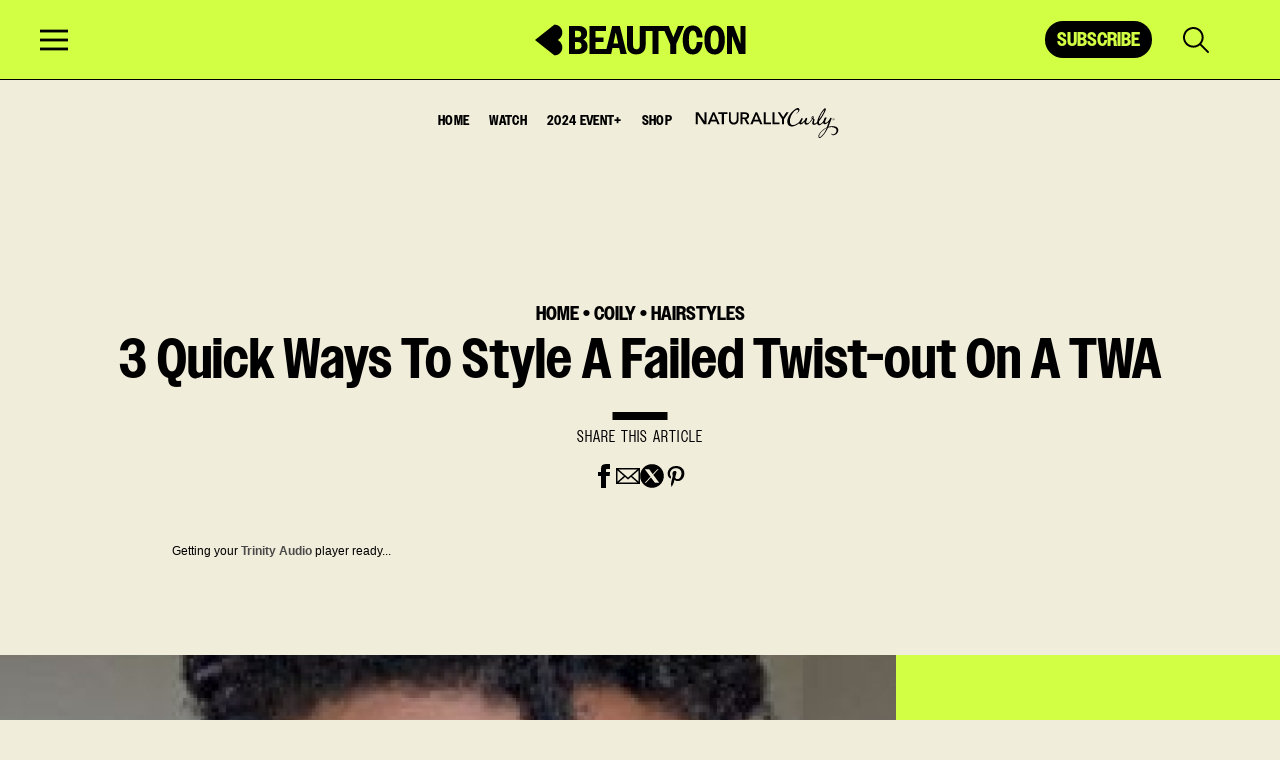

--- FILE ---
content_type: text/html; charset=UTF-8
request_url: https://www.beautycon.com/article/3-quick-ways-to-style-a-failed-twist-out-on-a-type-4-twa
body_size: 59628
content:

<!doctype html>
<html lang="en-US" prefix="og: https://ogp.me/ns#">
<head>
	<meta charset="UTF-8"/><script type="text/javascript">(window.NREUM||(NREUM={})).init={privacy:{cookies_enabled:true},ajax:{deny_list:["bam.nr-data.net"]},feature_flags:["soft_nav"],distributed_tracing:{enabled:true}};(window.NREUM||(NREUM={})).loader_config={agentID:"1588807636",accountID:"3899883",trustKey:"66686",xpid:"Vw4OWF5bCxABUVJRAAgPX1YF",licenseKey:"NRJS-bd031e4be555857f0a1",applicationID:"1533798924",browserID:"1588807636"};;/*! For license information please see nr-loader-spa-1.308.0.min.js.LICENSE.txt */
(()=>{var e,t,r={384:(e,t,r)=>{"use strict";r.d(t,{NT:()=>a,US:()=>u,Zm:()=>o,bQ:()=>d,dV:()=>c,pV:()=>l});var n=r(6154),i=r(1863),s=r(1910);const a={beacon:"bam.nr-data.net",errorBeacon:"bam.nr-data.net"};function o(){return n.gm.NREUM||(n.gm.NREUM={}),void 0===n.gm.newrelic&&(n.gm.newrelic=n.gm.NREUM),n.gm.NREUM}function c(){let e=o();return e.o||(e.o={ST:n.gm.setTimeout,SI:n.gm.setImmediate||n.gm.setInterval,CT:n.gm.clearTimeout,XHR:n.gm.XMLHttpRequest,REQ:n.gm.Request,EV:n.gm.Event,PR:n.gm.Promise,MO:n.gm.MutationObserver,FETCH:n.gm.fetch,WS:n.gm.WebSocket},(0,s.i)(...Object.values(e.o))),e}function d(e,t){let r=o();r.initializedAgents??={},t.initializedAt={ms:(0,i.t)(),date:new Date},r.initializedAgents[e]=t}function u(e,t){o()[e]=t}function l(){return function(){let e=o();const t=e.info||{};e.info={beacon:a.beacon,errorBeacon:a.errorBeacon,...t}}(),function(){let e=o();const t=e.init||{};e.init={...t}}(),c(),function(){let e=o();const t=e.loader_config||{};e.loader_config={...t}}(),o()}},782:(e,t,r)=>{"use strict";r.d(t,{T:()=>n});const n=r(860).K7.pageViewTiming},860:(e,t,r)=>{"use strict";r.d(t,{$J:()=>u,K7:()=>c,P3:()=>d,XX:()=>i,Yy:()=>o,df:()=>s,qY:()=>n,v4:()=>a});const n="events",i="jserrors",s="browser/blobs",a="rum",o="browser/logs",c={ajax:"ajax",genericEvents:"generic_events",jserrors:i,logging:"logging",metrics:"metrics",pageAction:"page_action",pageViewEvent:"page_view_event",pageViewTiming:"page_view_timing",sessionReplay:"session_replay",sessionTrace:"session_trace",softNav:"soft_navigations",spa:"spa"},d={[c.pageViewEvent]:1,[c.pageViewTiming]:2,[c.metrics]:3,[c.jserrors]:4,[c.spa]:5,[c.ajax]:6,[c.sessionTrace]:7,[c.softNav]:8,[c.sessionReplay]:9,[c.logging]:10,[c.genericEvents]:11},u={[c.pageViewEvent]:a,[c.pageViewTiming]:n,[c.ajax]:n,[c.spa]:n,[c.softNav]:n,[c.metrics]:i,[c.jserrors]:i,[c.sessionTrace]:s,[c.sessionReplay]:s,[c.logging]:o,[c.genericEvents]:"ins"}},944:(e,t,r)=>{"use strict";r.d(t,{R:()=>i});var n=r(3241);function i(e,t){"function"==typeof console.debug&&(console.debug("New Relic Warning: https://github.com/newrelic/newrelic-browser-agent/blob/main/docs/warning-codes.md#".concat(e),t),(0,n.W)({agentIdentifier:null,drained:null,type:"data",name:"warn",feature:"warn",data:{code:e,secondary:t}}))}},993:(e,t,r)=>{"use strict";r.d(t,{A$:()=>s,ET:()=>a,TZ:()=>o,p_:()=>i});var n=r(860);const i={ERROR:"ERROR",WARN:"WARN",INFO:"INFO",DEBUG:"DEBUG",TRACE:"TRACE"},s={OFF:0,ERROR:1,WARN:2,INFO:3,DEBUG:4,TRACE:5},a="log",o=n.K7.logging},1541:(e,t,r)=>{"use strict";r.d(t,{U:()=>i,f:()=>n});const n={MFE:"MFE",BA:"BA"};function i(e,t){if(2!==t?.harvestEndpointVersion)return{};const r=t.agentRef.runtime.appMetadata.agents[0].entityGuid;return e?{"source.id":e.id,"source.name":e.name,"source.type":e.type,"parent.id":e.parent?.id||r,"parent.type":e.parent?.type||n.BA}:{"entity.guid":r,appId:t.agentRef.info.applicationID}}},1687:(e,t,r)=>{"use strict";r.d(t,{Ak:()=>d,Ze:()=>h,x3:()=>u});var n=r(3241),i=r(7836),s=r(3606),a=r(860),o=r(2646);const c={};function d(e,t){const r={staged:!1,priority:a.P3[t]||0};l(e),c[e].get(t)||c[e].set(t,r)}function u(e,t){e&&c[e]&&(c[e].get(t)&&c[e].delete(t),p(e,t,!1),c[e].size&&f(e))}function l(e){if(!e)throw new Error("agentIdentifier required");c[e]||(c[e]=new Map)}function h(e="",t="feature",r=!1){if(l(e),!e||!c[e].get(t)||r)return p(e,t);c[e].get(t).staged=!0,f(e)}function f(e){const t=Array.from(c[e]);t.every(([e,t])=>t.staged)&&(t.sort((e,t)=>e[1].priority-t[1].priority),t.forEach(([t])=>{c[e].delete(t),p(e,t)}))}function p(e,t,r=!0){const a=e?i.ee.get(e):i.ee,c=s.i.handlers;if(!a.aborted&&a.backlog&&c){if((0,n.W)({agentIdentifier:e,type:"lifecycle",name:"drain",feature:t}),r){const e=a.backlog[t],r=c[t];if(r){for(let t=0;e&&t<e.length;++t)g(e[t],r);Object.entries(r).forEach(([e,t])=>{Object.values(t||{}).forEach(t=>{t[0]?.on&&t[0]?.context()instanceof o.y&&t[0].on(e,t[1])})})}}a.isolatedBacklog||delete c[t],a.backlog[t]=null,a.emit("drain-"+t,[])}}function g(e,t){var r=e[1];Object.values(t[r]||{}).forEach(t=>{var r=e[0];if(t[0]===r){var n=t[1],i=e[3],s=e[2];n.apply(i,s)}})}},1738:(e,t,r)=>{"use strict";r.d(t,{U:()=>f,Y:()=>h});var n=r(3241),i=r(9908),s=r(1863),a=r(944),o=r(5701),c=r(3969),d=r(8362),u=r(860),l=r(4261);function h(e,t,r,s){const h=s||r;!h||h[e]&&h[e]!==d.d.prototype[e]||(h[e]=function(){(0,i.p)(c.xV,["API/"+e+"/called"],void 0,u.K7.metrics,r.ee),(0,n.W)({agentIdentifier:r.agentIdentifier,drained:!!o.B?.[r.agentIdentifier],type:"data",name:"api",feature:l.Pl+e,data:{}});try{return t.apply(this,arguments)}catch(e){(0,a.R)(23,e)}})}function f(e,t,r,n,a){const o=e.info;null===r?delete o.jsAttributes[t]:o.jsAttributes[t]=r,(a||null===r)&&(0,i.p)(l.Pl+n,[(0,s.t)(),t,r],void 0,"session",e.ee)}},1741:(e,t,r)=>{"use strict";r.d(t,{W:()=>s});var n=r(944),i=r(4261);class s{#e(e,...t){if(this[e]!==s.prototype[e])return this[e](...t);(0,n.R)(35,e)}addPageAction(e,t){return this.#e(i.hG,e,t)}register(e){return this.#e(i.eY,e)}recordCustomEvent(e,t){return this.#e(i.fF,e,t)}setPageViewName(e,t){return this.#e(i.Fw,e,t)}setCustomAttribute(e,t,r){return this.#e(i.cD,e,t,r)}noticeError(e,t){return this.#e(i.o5,e,t)}setUserId(e,t=!1){return this.#e(i.Dl,e,t)}setApplicationVersion(e){return this.#e(i.nb,e)}setErrorHandler(e){return this.#e(i.bt,e)}addRelease(e,t){return this.#e(i.k6,e,t)}log(e,t){return this.#e(i.$9,e,t)}start(){return this.#e(i.d3)}finished(e){return this.#e(i.BL,e)}recordReplay(){return this.#e(i.CH)}pauseReplay(){return this.#e(i.Tb)}addToTrace(e){return this.#e(i.U2,e)}setCurrentRouteName(e){return this.#e(i.PA,e)}interaction(e){return this.#e(i.dT,e)}wrapLogger(e,t,r){return this.#e(i.Wb,e,t,r)}measure(e,t){return this.#e(i.V1,e,t)}consent(e){return this.#e(i.Pv,e)}}},1863:(e,t,r)=>{"use strict";function n(){return Math.floor(performance.now())}r.d(t,{t:()=>n})},1910:(e,t,r)=>{"use strict";r.d(t,{i:()=>s});var n=r(944);const i=new Map;function s(...e){return e.every(e=>{if(i.has(e))return i.get(e);const t="function"==typeof e?e.toString():"",r=t.includes("[native code]"),s=t.includes("nrWrapper");return r||s||(0,n.R)(64,e?.name||t),i.set(e,r),r})}},2555:(e,t,r)=>{"use strict";r.d(t,{D:()=>o,f:()=>a});var n=r(384),i=r(8122);const s={beacon:n.NT.beacon,errorBeacon:n.NT.errorBeacon,licenseKey:void 0,applicationID:void 0,sa:void 0,queueTime:void 0,applicationTime:void 0,ttGuid:void 0,user:void 0,account:void 0,product:void 0,extra:void 0,jsAttributes:{},userAttributes:void 0,atts:void 0,transactionName:void 0,tNamePlain:void 0};function a(e){try{return!!e.licenseKey&&!!e.errorBeacon&&!!e.applicationID}catch(e){return!1}}const o=e=>(0,i.a)(e,s)},2614:(e,t,r)=>{"use strict";r.d(t,{BB:()=>a,H3:()=>n,g:()=>d,iL:()=>c,tS:()=>o,uh:()=>i,wk:()=>s});const n="NRBA",i="SESSION",s=144e5,a=18e5,o={STARTED:"session-started",PAUSE:"session-pause",RESET:"session-reset",RESUME:"session-resume",UPDATE:"session-update"},c={SAME_TAB:"same-tab",CROSS_TAB:"cross-tab"},d={OFF:0,FULL:1,ERROR:2}},2646:(e,t,r)=>{"use strict";r.d(t,{y:()=>n});class n{constructor(e){this.contextId=e}}},2843:(e,t,r)=>{"use strict";r.d(t,{G:()=>s,u:()=>i});var n=r(3878);function i(e,t=!1,r,i){(0,n.DD)("visibilitychange",function(){if(t)return void("hidden"===document.visibilityState&&e());e(document.visibilityState)},r,i)}function s(e,t,r){(0,n.sp)("pagehide",e,t,r)}},3241:(e,t,r)=>{"use strict";r.d(t,{W:()=>s});var n=r(6154);const i="newrelic";function s(e={}){try{n.gm.dispatchEvent(new CustomEvent(i,{detail:e}))}catch(e){}}},3304:(e,t,r)=>{"use strict";r.d(t,{A:()=>s});var n=r(7836);const i=()=>{const e=new WeakSet;return(t,r)=>{if("object"==typeof r&&null!==r){if(e.has(r))return;e.add(r)}return r}};function s(e){try{return JSON.stringify(e,i())??""}catch(e){try{n.ee.emit("internal-error",[e])}catch(e){}return""}}},3333:(e,t,r)=>{"use strict";r.d(t,{$v:()=>u,TZ:()=>n,Xh:()=>c,Zp:()=>i,kd:()=>d,mq:()=>o,nf:()=>a,qN:()=>s});const n=r(860).K7.genericEvents,i=["auxclick","click","copy","keydown","paste","scrollend"],s=["focus","blur"],a=4,o=1e3,c=2e3,d=["PageAction","UserAction","BrowserPerformance"],u={RESOURCES:"experimental.resources",REGISTER:"register"}},3434:(e,t,r)=>{"use strict";r.d(t,{Jt:()=>s,YM:()=>d});var n=r(7836),i=r(5607);const s="nr@original:".concat(i.W),a=50;var o=Object.prototype.hasOwnProperty,c=!1;function d(e,t){return e||(e=n.ee),r.inPlace=function(e,t,n,i,s){n||(n="");const a="-"===n.charAt(0);for(let o=0;o<t.length;o++){const c=t[o],d=e[c];l(d)||(e[c]=r(d,a?c+n:n,i,c,s))}},r.flag=s,r;function r(t,r,n,c,d){return l(t)?t:(r||(r=""),nrWrapper[s]=t,function(e,t,r){if(Object.defineProperty&&Object.keys)try{return Object.keys(e).forEach(function(r){Object.defineProperty(t,r,{get:function(){return e[r]},set:function(t){return e[r]=t,t}})}),t}catch(e){u([e],r)}for(var n in e)o.call(e,n)&&(t[n]=e[n])}(t,nrWrapper,e),nrWrapper);function nrWrapper(){var s,o,l,h;let f;try{o=this,s=[...arguments],l="function"==typeof n?n(s,o):n||{}}catch(t){u([t,"",[s,o,c],l],e)}i(r+"start",[s,o,c],l,d);const p=performance.now();let g;try{return h=t.apply(o,s),g=performance.now(),h}catch(e){throw g=performance.now(),i(r+"err",[s,o,e],l,d),f=e,f}finally{const e=g-p,t={start:p,end:g,duration:e,isLongTask:e>=a,methodName:c,thrownError:f};t.isLongTask&&i("long-task",[t,o],l,d),i(r+"end",[s,o,h],l,d)}}}function i(r,n,i,s){if(!c||t){var a=c;c=!0;try{e.emit(r,n,i,t,s)}catch(t){u([t,r,n,i],e)}c=a}}}function u(e,t){t||(t=n.ee);try{t.emit("internal-error",e)}catch(e){}}function l(e){return!(e&&"function"==typeof e&&e.apply&&!e[s])}},3606:(e,t,r)=>{"use strict";r.d(t,{i:()=>s});var n=r(9908);s.on=a;var i=s.handlers={};function s(e,t,r,s){a(s||n.d,i,e,t,r)}function a(e,t,r,i,s){s||(s="feature"),e||(e=n.d);var a=t[s]=t[s]||{};(a[r]=a[r]||[]).push([e,i])}},3738:(e,t,r)=>{"use strict";r.d(t,{He:()=>i,Kp:()=>o,Lc:()=>d,Rz:()=>u,TZ:()=>n,bD:()=>s,d3:()=>a,jx:()=>l,sl:()=>h,uP:()=>c});const n=r(860).K7.sessionTrace,i="bstResource",s="resource",a="-start",o="-end",c="fn"+a,d="fn"+o,u="pushState",l=1e3,h=3e4},3785:(e,t,r)=>{"use strict";r.d(t,{R:()=>c,b:()=>d});var n=r(9908),i=r(1863),s=r(860),a=r(3969),o=r(993);function c(e,t,r={},c=o.p_.INFO,d=!0,u,l=(0,i.t)()){(0,n.p)(a.xV,["API/logging/".concat(c.toLowerCase(),"/called")],void 0,s.K7.metrics,e),(0,n.p)(o.ET,[l,t,r,c,d,u],void 0,s.K7.logging,e)}function d(e){return"string"==typeof e&&Object.values(o.p_).some(t=>t===e.toUpperCase().trim())}},3878:(e,t,r)=>{"use strict";function n(e,t){return{capture:e,passive:!1,signal:t}}function i(e,t,r=!1,i){window.addEventListener(e,t,n(r,i))}function s(e,t,r=!1,i){document.addEventListener(e,t,n(r,i))}r.d(t,{DD:()=>s,jT:()=>n,sp:()=>i})},3962:(e,t,r)=>{"use strict";r.d(t,{AM:()=>a,O2:()=>l,OV:()=>s,Qu:()=>h,TZ:()=>c,ih:()=>f,pP:()=>o,t1:()=>u,tC:()=>i,wD:()=>d});var n=r(860);const i=["click","keydown","submit"],s="popstate",a="api",o="initialPageLoad",c=n.K7.softNav,d=5e3,u=500,l={INITIAL_PAGE_LOAD:"",ROUTE_CHANGE:1,UNSPECIFIED:2},h={INTERACTION:1,AJAX:2,CUSTOM_END:3,CUSTOM_TRACER:4},f={IP:"in progress",PF:"pending finish",FIN:"finished",CAN:"cancelled"}},3969:(e,t,r)=>{"use strict";r.d(t,{TZ:()=>n,XG:()=>o,rs:()=>i,xV:()=>a,z_:()=>s});const n=r(860).K7.metrics,i="sm",s="cm",a="storeSupportabilityMetrics",o="storeEventMetrics"},4234:(e,t,r)=>{"use strict";r.d(t,{W:()=>s});var n=r(7836),i=r(1687);class s{constructor(e,t){this.agentIdentifier=e,this.ee=n.ee.get(e),this.featureName=t,this.blocked=!1}deregisterDrain(){(0,i.x3)(this.agentIdentifier,this.featureName)}}},4261:(e,t,r)=>{"use strict";r.d(t,{$9:()=>u,BL:()=>c,CH:()=>p,Dl:()=>R,Fw:()=>w,PA:()=>v,Pl:()=>n,Pv:()=>A,Tb:()=>h,U2:()=>a,V1:()=>E,Wb:()=>T,bt:()=>y,cD:()=>b,d3:()=>x,dT:()=>d,eY:()=>g,fF:()=>f,hG:()=>s,hw:()=>i,k6:()=>o,nb:()=>m,o5:()=>l});const n="api-",i=n+"ixn-",s="addPageAction",a="addToTrace",o="addRelease",c="finished",d="interaction",u="log",l="noticeError",h="pauseReplay",f="recordCustomEvent",p="recordReplay",g="register",m="setApplicationVersion",v="setCurrentRouteName",b="setCustomAttribute",y="setErrorHandler",w="setPageViewName",R="setUserId",x="start",T="wrapLogger",E="measure",A="consent"},5205:(e,t,r)=>{"use strict";r.d(t,{j:()=>S});var n=r(384),i=r(1741);var s=r(2555),a=r(3333);const o=e=>{if(!e||"string"!=typeof e)return!1;try{document.createDocumentFragment().querySelector(e)}catch{return!1}return!0};var c=r(2614),d=r(944),u=r(8122);const l="[data-nr-mask]",h=e=>(0,u.a)(e,(()=>{const e={feature_flags:[],experimental:{allow_registered_children:!1,resources:!1},mask_selector:"*",block_selector:"[data-nr-block]",mask_input_options:{color:!1,date:!1,"datetime-local":!1,email:!1,month:!1,number:!1,range:!1,search:!1,tel:!1,text:!1,time:!1,url:!1,week:!1,textarea:!1,select:!1,password:!0}};return{ajax:{deny_list:void 0,block_internal:!0,enabled:!0,autoStart:!0},api:{get allow_registered_children(){return e.feature_flags.includes(a.$v.REGISTER)||e.experimental.allow_registered_children},set allow_registered_children(t){e.experimental.allow_registered_children=t},duplicate_registered_data:!1},browser_consent_mode:{enabled:!1},distributed_tracing:{enabled:void 0,exclude_newrelic_header:void 0,cors_use_newrelic_header:void 0,cors_use_tracecontext_headers:void 0,allowed_origins:void 0},get feature_flags(){return e.feature_flags},set feature_flags(t){e.feature_flags=t},generic_events:{enabled:!0,autoStart:!0},harvest:{interval:30},jserrors:{enabled:!0,autoStart:!0},logging:{enabled:!0,autoStart:!0},metrics:{enabled:!0,autoStart:!0},obfuscate:void 0,page_action:{enabled:!0},page_view_event:{enabled:!0,autoStart:!0},page_view_timing:{enabled:!0,autoStart:!0},performance:{capture_marks:!1,capture_measures:!1,capture_detail:!0,resources:{get enabled(){return e.feature_flags.includes(a.$v.RESOURCES)||e.experimental.resources},set enabled(t){e.experimental.resources=t},asset_types:[],first_party_domains:[],ignore_newrelic:!0}},privacy:{cookies_enabled:!0},proxy:{assets:void 0,beacon:void 0},session:{expiresMs:c.wk,inactiveMs:c.BB},session_replay:{autoStart:!0,enabled:!1,preload:!1,sampling_rate:10,error_sampling_rate:100,collect_fonts:!1,inline_images:!1,fix_stylesheets:!0,mask_all_inputs:!0,get mask_text_selector(){return e.mask_selector},set mask_text_selector(t){o(t)?e.mask_selector="".concat(t,",").concat(l):""===t||null===t?e.mask_selector=l:(0,d.R)(5,t)},get block_class(){return"nr-block"},get ignore_class(){return"nr-ignore"},get mask_text_class(){return"nr-mask"},get block_selector(){return e.block_selector},set block_selector(t){o(t)?e.block_selector+=",".concat(t):""!==t&&(0,d.R)(6,t)},get mask_input_options(){return e.mask_input_options},set mask_input_options(t){t&&"object"==typeof t?e.mask_input_options={...t,password:!0}:(0,d.R)(7,t)}},session_trace:{enabled:!0,autoStart:!0},soft_navigations:{enabled:!0,autoStart:!0},spa:{enabled:!0,autoStart:!0},ssl:void 0,user_actions:{enabled:!0,elementAttributes:["id","className","tagName","type"]}}})());var f=r(6154),p=r(9324);let g=0;const m={buildEnv:p.F3,distMethod:p.Xs,version:p.xv,originTime:f.WN},v={consented:!1},b={appMetadata:{},get consented(){return this.session?.state?.consent||v.consented},set consented(e){v.consented=e},customTransaction:void 0,denyList:void 0,disabled:!1,harvester:void 0,isolatedBacklog:!1,isRecording:!1,loaderType:void 0,maxBytes:3e4,obfuscator:void 0,onerror:void 0,ptid:void 0,releaseIds:{},session:void 0,timeKeeper:void 0,registeredEntities:[],jsAttributesMetadata:{bytes:0},get harvestCount(){return++g}},y=e=>{const t=(0,u.a)(e,b),r=Object.keys(m).reduce((e,t)=>(e[t]={value:m[t],writable:!1,configurable:!0,enumerable:!0},e),{});return Object.defineProperties(t,r)};var w=r(5701);const R=e=>{const t=e.startsWith("http");e+="/",r.p=t?e:"https://"+e};var x=r(7836),T=r(3241);const E={accountID:void 0,trustKey:void 0,agentID:void 0,licenseKey:void 0,applicationID:void 0,xpid:void 0},A=e=>(0,u.a)(e,E),_=new Set;function S(e,t={},r,a){let{init:o,info:c,loader_config:d,runtime:u={},exposed:l=!0}=t;if(!c){const e=(0,n.pV)();o=e.init,c=e.info,d=e.loader_config}e.init=h(o||{}),e.loader_config=A(d||{}),c.jsAttributes??={},f.bv&&(c.jsAttributes.isWorker=!0),e.info=(0,s.D)(c);const p=e.init,g=[c.beacon,c.errorBeacon];_.has(e.agentIdentifier)||(p.proxy.assets&&(R(p.proxy.assets),g.push(p.proxy.assets)),p.proxy.beacon&&g.push(p.proxy.beacon),e.beacons=[...g],function(e){const t=(0,n.pV)();Object.getOwnPropertyNames(i.W.prototype).forEach(r=>{const n=i.W.prototype[r];if("function"!=typeof n||"constructor"===n)return;let s=t[r];e[r]&&!1!==e.exposed&&"micro-agent"!==e.runtime?.loaderType&&(t[r]=(...t)=>{const n=e[r](...t);return s?s(...t):n})})}(e),(0,n.US)("activatedFeatures",w.B)),u.denyList=[...p.ajax.deny_list||[],...p.ajax.block_internal?g:[]],u.ptid=e.agentIdentifier,u.loaderType=r,e.runtime=y(u),_.has(e.agentIdentifier)||(e.ee=x.ee.get(e.agentIdentifier),e.exposed=l,(0,T.W)({agentIdentifier:e.agentIdentifier,drained:!!w.B?.[e.agentIdentifier],type:"lifecycle",name:"initialize",feature:void 0,data:e.config})),_.add(e.agentIdentifier)}},5270:(e,t,r)=>{"use strict";r.d(t,{Aw:()=>a,SR:()=>s,rF:()=>o});var n=r(384),i=r(7767);function s(e){return!!(0,n.dV)().o.MO&&(0,i.V)(e)&&!0===e?.session_trace.enabled}function a(e){return!0===e?.session_replay.preload&&s(e)}function o(e,t){try{if("string"==typeof t?.type){if("password"===t.type.toLowerCase())return"*".repeat(e?.length||0);if(void 0!==t?.dataset?.nrUnmask||t?.classList?.contains("nr-unmask"))return e}}catch(e){}return"string"==typeof e?e.replace(/[\S]/g,"*"):"*".repeat(e?.length||0)}},5289:(e,t,r)=>{"use strict";r.d(t,{GG:()=>a,Qr:()=>c,sB:()=>o});var n=r(3878),i=r(6389);function s(){return"undefined"==typeof document||"complete"===document.readyState}function a(e,t){if(s())return e();const r=(0,i.J)(e),a=setInterval(()=>{s()&&(clearInterval(a),r())},500);(0,n.sp)("load",r,t)}function o(e){if(s())return e();(0,n.DD)("DOMContentLoaded",e)}function c(e){if(s())return e();(0,n.sp)("popstate",e)}},5607:(e,t,r)=>{"use strict";r.d(t,{W:()=>n});const n=(0,r(9566).bz)()},5701:(e,t,r)=>{"use strict";r.d(t,{B:()=>s,t:()=>a});var n=r(3241);const i=new Set,s={};function a(e,t){const r=t.agentIdentifier;s[r]??={},e&&"object"==typeof e&&(i.has(r)||(t.ee.emit("rumresp",[e]),s[r]=e,i.add(r),(0,n.W)({agentIdentifier:r,loaded:!0,drained:!0,type:"lifecycle",name:"load",feature:void 0,data:e})))}},6154:(e,t,r)=>{"use strict";r.d(t,{OF:()=>d,RI:()=>i,WN:()=>h,bv:()=>s,eN:()=>f,gm:()=>a,lR:()=>l,m:()=>c,mw:()=>o,sb:()=>u});var n=r(1863);const i="undefined"!=typeof window&&!!window.document,s="undefined"!=typeof WorkerGlobalScope&&("undefined"!=typeof self&&self instanceof WorkerGlobalScope&&self.navigator instanceof WorkerNavigator||"undefined"!=typeof globalThis&&globalThis instanceof WorkerGlobalScope&&globalThis.navigator instanceof WorkerNavigator),a=i?window:"undefined"!=typeof WorkerGlobalScope&&("undefined"!=typeof self&&self instanceof WorkerGlobalScope&&self||"undefined"!=typeof globalThis&&globalThis instanceof WorkerGlobalScope&&globalThis),o=Boolean("hidden"===a?.document?.visibilityState),c=""+a?.location,d=/iPad|iPhone|iPod/.test(a.navigator?.userAgent),u=d&&"undefined"==typeof SharedWorker,l=(()=>{const e=a.navigator?.userAgent?.match(/Firefox[/\s](\d+\.\d+)/);return Array.isArray(e)&&e.length>=2?+e[1]:0})(),h=Date.now()-(0,n.t)(),f=()=>"undefined"!=typeof PerformanceNavigationTiming&&a?.performance?.getEntriesByType("navigation")?.[0]?.responseStart},6344:(e,t,r)=>{"use strict";r.d(t,{BB:()=>u,Qb:()=>l,TZ:()=>i,Ug:()=>a,Vh:()=>s,_s:()=>o,bc:()=>d,yP:()=>c});var n=r(2614);const i=r(860).K7.sessionReplay,s="errorDuringReplay",a=.12,o={DomContentLoaded:0,Load:1,FullSnapshot:2,IncrementalSnapshot:3,Meta:4,Custom:5},c={[n.g.ERROR]:15e3,[n.g.FULL]:3e5,[n.g.OFF]:0},d={RESET:{message:"Session was reset",sm:"Reset"},IMPORT:{message:"Recorder failed to import",sm:"Import"},TOO_MANY:{message:"429: Too Many Requests",sm:"Too-Many"},TOO_BIG:{message:"Payload was too large",sm:"Too-Big"},CROSS_TAB:{message:"Session Entity was set to OFF on another tab",sm:"Cross-Tab"},ENTITLEMENTS:{message:"Session Replay is not allowed and will not be started",sm:"Entitlement"}},u=5e3,l={API:"api",RESUME:"resume",SWITCH_TO_FULL:"switchToFull",INITIALIZE:"initialize",PRELOAD:"preload"}},6389:(e,t,r)=>{"use strict";function n(e,t=500,r={}){const n=r?.leading||!1;let i;return(...r)=>{n&&void 0===i&&(e.apply(this,r),i=setTimeout(()=>{i=clearTimeout(i)},t)),n||(clearTimeout(i),i=setTimeout(()=>{e.apply(this,r)},t))}}function i(e){let t=!1;return(...r)=>{t||(t=!0,e.apply(this,r))}}r.d(t,{J:()=>i,s:()=>n})},6630:(e,t,r)=>{"use strict";r.d(t,{T:()=>n});const n=r(860).K7.pageViewEvent},6774:(e,t,r)=>{"use strict";r.d(t,{T:()=>n});const n=r(860).K7.jserrors},7295:(e,t,r)=>{"use strict";r.d(t,{Xv:()=>a,gX:()=>i,iW:()=>s});var n=[];function i(e){if(!e||s(e))return!1;if(0===n.length)return!0;if("*"===n[0].hostname)return!1;for(var t=0;t<n.length;t++){var r=n[t];if(r.hostname.test(e.hostname)&&r.pathname.test(e.pathname))return!1}return!0}function s(e){return void 0===e.hostname}function a(e){if(n=[],e&&e.length)for(var t=0;t<e.length;t++){let r=e[t];if(!r)continue;if("*"===r)return void(n=[{hostname:"*"}]);0===r.indexOf("http://")?r=r.substring(7):0===r.indexOf("https://")&&(r=r.substring(8));const i=r.indexOf("/");let s,a;i>0?(s=r.substring(0,i),a=r.substring(i)):(s=r,a="*");let[c]=s.split(":");n.push({hostname:o(c),pathname:o(a,!0)})}}function o(e,t=!1){const r=e.replace(/[.+?^${}()|[\]\\]/g,e=>"\\"+e).replace(/\*/g,".*?");return new RegExp((t?"^":"")+r+"$")}},7485:(e,t,r)=>{"use strict";r.d(t,{D:()=>i});var n=r(6154);function i(e){if(0===(e||"").indexOf("data:"))return{protocol:"data"};try{const t=new URL(e,location.href),r={port:t.port,hostname:t.hostname,pathname:t.pathname,search:t.search,protocol:t.protocol.slice(0,t.protocol.indexOf(":")),sameOrigin:t.protocol===n.gm?.location?.protocol&&t.host===n.gm?.location?.host};return r.port&&""!==r.port||("http:"===t.protocol&&(r.port="80"),"https:"===t.protocol&&(r.port="443")),r.pathname&&""!==r.pathname?r.pathname.startsWith("/")||(r.pathname="/".concat(r.pathname)):r.pathname="/",r}catch(e){return{}}}},7699:(e,t,r)=>{"use strict";r.d(t,{It:()=>s,KC:()=>o,No:()=>i,qh:()=>a});var n=r(860);const i=16e3,s=1e6,a="SESSION_ERROR",o={[n.K7.logging]:!0,[n.K7.genericEvents]:!1,[n.K7.jserrors]:!1,[n.K7.ajax]:!1}},7767:(e,t,r)=>{"use strict";r.d(t,{V:()=>i});var n=r(6154);const i=e=>n.RI&&!0===e?.privacy.cookies_enabled},7836:(e,t,r)=>{"use strict";r.d(t,{P:()=>o,ee:()=>c});var n=r(384),i=r(8990),s=r(2646),a=r(5607);const o="nr@context:".concat(a.W),c=function e(t,r){var n={},a={},u={},l=!1;try{l=16===r.length&&d.initializedAgents?.[r]?.runtime.isolatedBacklog}catch(e){}var h={on:p,addEventListener:p,removeEventListener:function(e,t){var r=n[e];if(!r)return;for(var i=0;i<r.length;i++)r[i]===t&&r.splice(i,1)},emit:function(e,r,n,i,s){!1!==s&&(s=!0);if(c.aborted&&!i)return;t&&s&&t.emit(e,r,n);var o=f(n);g(e).forEach(e=>{e.apply(o,r)});var d=v()[a[e]];d&&d.push([h,e,r,o]);return o},get:m,listeners:g,context:f,buffer:function(e,t){const r=v();if(t=t||"feature",h.aborted)return;Object.entries(e||{}).forEach(([e,n])=>{a[n]=t,t in r||(r[t]=[])})},abort:function(){h._aborted=!0,Object.keys(h.backlog).forEach(e=>{delete h.backlog[e]})},isBuffering:function(e){return!!v()[a[e]]},debugId:r,backlog:l?{}:t&&"object"==typeof t.backlog?t.backlog:{},isolatedBacklog:l};return Object.defineProperty(h,"aborted",{get:()=>{let e=h._aborted||!1;return e||(t&&(e=t.aborted),e)}}),h;function f(e){return e&&e instanceof s.y?e:e?(0,i.I)(e,o,()=>new s.y(o)):new s.y(o)}function p(e,t){n[e]=g(e).concat(t)}function g(e){return n[e]||[]}function m(t){return u[t]=u[t]||e(h,t)}function v(){return h.backlog}}(void 0,"globalEE"),d=(0,n.Zm)();d.ee||(d.ee=c)},8122:(e,t,r)=>{"use strict";r.d(t,{a:()=>i});var n=r(944);function i(e,t){try{if(!e||"object"!=typeof e)return(0,n.R)(3);if(!t||"object"!=typeof t)return(0,n.R)(4);const r=Object.create(Object.getPrototypeOf(t),Object.getOwnPropertyDescriptors(t)),s=0===Object.keys(r).length?e:r;for(let a in s)if(void 0!==e[a])try{if(null===e[a]){r[a]=null;continue}Array.isArray(e[a])&&Array.isArray(t[a])?r[a]=Array.from(new Set([...e[a],...t[a]])):"object"==typeof e[a]&&"object"==typeof t[a]?r[a]=i(e[a],t[a]):r[a]=e[a]}catch(e){r[a]||(0,n.R)(1,e)}return r}catch(e){(0,n.R)(2,e)}}},8139:(e,t,r)=>{"use strict";r.d(t,{u:()=>h});var n=r(7836),i=r(3434),s=r(8990),a=r(6154);const o={},c=a.gm.XMLHttpRequest,d="addEventListener",u="removeEventListener",l="nr@wrapped:".concat(n.P);function h(e){var t=function(e){return(e||n.ee).get("events")}(e);if(o[t.debugId]++)return t;o[t.debugId]=1;var r=(0,i.YM)(t,!0);function h(e){r.inPlace(e,[d,u],"-",p)}function p(e,t){return e[1]}return"getPrototypeOf"in Object&&(a.RI&&f(document,h),c&&f(c.prototype,h),f(a.gm,h)),t.on(d+"-start",function(e,t){var n=e[1];if(null!==n&&("function"==typeof n||"object"==typeof n)&&"newrelic"!==e[0]){var i=(0,s.I)(n,l,function(){var e={object:function(){if("function"!=typeof n.handleEvent)return;return n.handleEvent.apply(n,arguments)},function:n}[typeof n];return e?r(e,"fn-",null,e.name||"anonymous"):n});this.wrapped=e[1]=i}}),t.on(u+"-start",function(e){e[1]=this.wrapped||e[1]}),t}function f(e,t,...r){let n=e;for(;"object"==typeof n&&!Object.prototype.hasOwnProperty.call(n,d);)n=Object.getPrototypeOf(n);n&&t(n,...r)}},8362:(e,t,r)=>{"use strict";r.d(t,{d:()=>s});var n=r(9566),i=r(1741);class s extends i.W{agentIdentifier=(0,n.LA)(16)}},8374:(e,t,r)=>{r.nc=(()=>{try{return document?.currentScript?.nonce}catch(e){}return""})()},8990:(e,t,r)=>{"use strict";r.d(t,{I:()=>i});var n=Object.prototype.hasOwnProperty;function i(e,t,r){if(n.call(e,t))return e[t];var i=r();if(Object.defineProperty&&Object.keys)try{return Object.defineProperty(e,t,{value:i,writable:!0,enumerable:!1}),i}catch(e){}return e[t]=i,i}},9119:(e,t,r)=>{"use strict";r.d(t,{L:()=>s});var n=/([^?#]*)[^#]*(#[^?]*|$).*/,i=/([^?#]*)().*/;function s(e,t){return e?e.replace(t?n:i,"$1$2"):e}},9300:(e,t,r)=>{"use strict";r.d(t,{T:()=>n});const n=r(860).K7.ajax},9324:(e,t,r)=>{"use strict";r.d(t,{AJ:()=>a,F3:()=>i,Xs:()=>s,Yq:()=>o,xv:()=>n});const n="1.308.0",i="PROD",s="CDN",a="@newrelic/rrweb",o="1.0.1"},9566:(e,t,r)=>{"use strict";r.d(t,{LA:()=>o,ZF:()=>c,bz:()=>a,el:()=>d});var n=r(6154);const i="xxxxxxxx-xxxx-4xxx-yxxx-xxxxxxxxxxxx";function s(e,t){return e?15&e[t]:16*Math.random()|0}function a(){const e=n.gm?.crypto||n.gm?.msCrypto;let t,r=0;return e&&e.getRandomValues&&(t=e.getRandomValues(new Uint8Array(30))),i.split("").map(e=>"x"===e?s(t,r++).toString(16):"y"===e?(3&s()|8).toString(16):e).join("")}function o(e){const t=n.gm?.crypto||n.gm?.msCrypto;let r,i=0;t&&t.getRandomValues&&(r=t.getRandomValues(new Uint8Array(e)));const a=[];for(var o=0;o<e;o++)a.push(s(r,i++).toString(16));return a.join("")}function c(){return o(16)}function d(){return o(32)}},9908:(e,t,r)=>{"use strict";r.d(t,{d:()=>n,p:()=>i});var n=r(7836).ee.get("handle");function i(e,t,r,i,s){s?(s.buffer([e],i),s.emit(e,t,r)):(n.buffer([e],i),n.emit(e,t,r))}}},n={};function i(e){var t=n[e];if(void 0!==t)return t.exports;var s=n[e]={exports:{}};return r[e](s,s.exports,i),s.exports}i.m=r,i.d=(e,t)=>{for(var r in t)i.o(t,r)&&!i.o(e,r)&&Object.defineProperty(e,r,{enumerable:!0,get:t[r]})},i.f={},i.e=e=>Promise.all(Object.keys(i.f).reduce((t,r)=>(i.f[r](e,t),t),[])),i.u=e=>({212:"nr-spa-compressor",249:"nr-spa-recorder",478:"nr-spa"}[e]+"-1.308.0.min.js"),i.o=(e,t)=>Object.prototype.hasOwnProperty.call(e,t),e={},t="NRBA-1.308.0.PROD:",i.l=(r,n,s,a)=>{if(e[r])e[r].push(n);else{var o,c;if(void 0!==s)for(var d=document.getElementsByTagName("script"),u=0;u<d.length;u++){var l=d[u];if(l.getAttribute("src")==r||l.getAttribute("data-webpack")==t+s){o=l;break}}if(!o){c=!0;var h={478:"sha512-RSfSVnmHk59T/uIPbdSE0LPeqcEdF4/+XhfJdBuccH5rYMOEZDhFdtnh6X6nJk7hGpzHd9Ujhsy7lZEz/ORYCQ==",249:"sha512-ehJXhmntm85NSqW4MkhfQqmeKFulra3klDyY0OPDUE+sQ3GokHlPh1pmAzuNy//3j4ac6lzIbmXLvGQBMYmrkg==",212:"sha512-B9h4CR46ndKRgMBcK+j67uSR2RCnJfGefU+A7FrgR/k42ovXy5x/MAVFiSvFxuVeEk/pNLgvYGMp1cBSK/G6Fg=="};(o=document.createElement("script")).charset="utf-8",i.nc&&o.setAttribute("nonce",i.nc),o.setAttribute("data-webpack",t+s),o.src=r,0!==o.src.indexOf(window.location.origin+"/")&&(o.crossOrigin="anonymous"),h[a]&&(o.integrity=h[a])}e[r]=[n];var f=(t,n)=>{o.onerror=o.onload=null,clearTimeout(p);var i=e[r];if(delete e[r],o.parentNode&&o.parentNode.removeChild(o),i&&i.forEach(e=>e(n)),t)return t(n)},p=setTimeout(f.bind(null,void 0,{type:"timeout",target:o}),12e4);o.onerror=f.bind(null,o.onerror),o.onload=f.bind(null,o.onload),c&&document.head.appendChild(o)}},i.r=e=>{"undefined"!=typeof Symbol&&Symbol.toStringTag&&Object.defineProperty(e,Symbol.toStringTag,{value:"Module"}),Object.defineProperty(e,"__esModule",{value:!0})},i.p="https://js-agent.newrelic.com/",(()=>{var e={38:0,788:0};i.f.j=(t,r)=>{var n=i.o(e,t)?e[t]:void 0;if(0!==n)if(n)r.push(n[2]);else{var s=new Promise((r,i)=>n=e[t]=[r,i]);r.push(n[2]=s);var a=i.p+i.u(t),o=new Error;i.l(a,r=>{if(i.o(e,t)&&(0!==(n=e[t])&&(e[t]=void 0),n)){var s=r&&("load"===r.type?"missing":r.type),a=r&&r.target&&r.target.src;o.message="Loading chunk "+t+" failed: ("+s+": "+a+")",o.name="ChunkLoadError",o.type=s,o.request=a,n[1](o)}},"chunk-"+t,t)}};var t=(t,r)=>{var n,s,[a,o,c]=r,d=0;if(a.some(t=>0!==e[t])){for(n in o)i.o(o,n)&&(i.m[n]=o[n]);if(c)c(i)}for(t&&t(r);d<a.length;d++)s=a[d],i.o(e,s)&&e[s]&&e[s][0](),e[s]=0},r=self["webpackChunk:NRBA-1.308.0.PROD"]=self["webpackChunk:NRBA-1.308.0.PROD"]||[];r.forEach(t.bind(null,0)),r.push=t.bind(null,r.push.bind(r))})(),(()=>{"use strict";i(8374);var e=i(8362),t=i(860);const r=Object.values(t.K7);var n=i(5205);var s=i(9908),a=i(1863),o=i(4261),c=i(1738);var d=i(1687),u=i(4234),l=i(5289),h=i(6154),f=i(944),p=i(5270),g=i(7767),m=i(6389),v=i(7699);class b extends u.W{constructor(e,t){super(e.agentIdentifier,t),this.agentRef=e,this.abortHandler=void 0,this.featAggregate=void 0,this.loadedSuccessfully=void 0,this.onAggregateImported=new Promise(e=>{this.loadedSuccessfully=e}),this.deferred=Promise.resolve(),!1===e.init[this.featureName].autoStart?this.deferred=new Promise((t,r)=>{this.ee.on("manual-start-all",(0,m.J)(()=>{(0,d.Ak)(e.agentIdentifier,this.featureName),t()}))}):(0,d.Ak)(e.agentIdentifier,t)}importAggregator(e,t,r={}){if(this.featAggregate)return;const n=async()=>{let n;await this.deferred;try{if((0,g.V)(e.init)){const{setupAgentSession:t}=await i.e(478).then(i.bind(i,8766));n=t(e)}}catch(e){(0,f.R)(20,e),this.ee.emit("internal-error",[e]),(0,s.p)(v.qh,[e],void 0,this.featureName,this.ee)}try{if(!this.#t(this.featureName,n,e.init))return(0,d.Ze)(this.agentIdentifier,this.featureName),void this.loadedSuccessfully(!1);const{Aggregate:i}=await t();this.featAggregate=new i(e,r),e.runtime.harvester.initializedAggregates.push(this.featAggregate),this.loadedSuccessfully(!0)}catch(e){(0,f.R)(34,e),this.abortHandler?.(),(0,d.Ze)(this.agentIdentifier,this.featureName,!0),this.loadedSuccessfully(!1),this.ee&&this.ee.abort()}};h.RI?(0,l.GG)(()=>n(),!0):n()}#t(e,r,n){if(this.blocked)return!1;switch(e){case t.K7.sessionReplay:return(0,p.SR)(n)&&!!r;case t.K7.sessionTrace:return!!r;default:return!0}}}var y=i(6630),w=i(2614),R=i(3241);class x extends b{static featureName=y.T;constructor(e){var t;super(e,y.T),this.setupInspectionEvents(e.agentIdentifier),t=e,(0,c.Y)(o.Fw,function(e,r){"string"==typeof e&&("/"!==e.charAt(0)&&(e="/"+e),t.runtime.customTransaction=(r||"http://custom.transaction")+e,(0,s.p)(o.Pl+o.Fw,[(0,a.t)()],void 0,void 0,t.ee))},t),this.importAggregator(e,()=>i.e(478).then(i.bind(i,2467)))}setupInspectionEvents(e){const t=(t,r)=>{t&&(0,R.W)({agentIdentifier:e,timeStamp:t.timeStamp,loaded:"complete"===t.target.readyState,type:"window",name:r,data:t.target.location+""})};(0,l.sB)(e=>{t(e,"DOMContentLoaded")}),(0,l.GG)(e=>{t(e,"load")}),(0,l.Qr)(e=>{t(e,"navigate")}),this.ee.on(w.tS.UPDATE,(t,r)=>{(0,R.W)({agentIdentifier:e,type:"lifecycle",name:"session",data:r})})}}var T=i(384);class E extends e.d{constructor(e){var t;(super(),h.gm)?(this.features={},(0,T.bQ)(this.agentIdentifier,this),this.desiredFeatures=new Set(e.features||[]),this.desiredFeatures.add(x),(0,n.j)(this,e,e.loaderType||"agent"),t=this,(0,c.Y)(o.cD,function(e,r,n=!1){if("string"==typeof e){if(["string","number","boolean"].includes(typeof r)||null===r)return(0,c.U)(t,e,r,o.cD,n);(0,f.R)(40,typeof r)}else(0,f.R)(39,typeof e)},t),function(e){(0,c.Y)(o.Dl,function(t,r=!1){if("string"!=typeof t&&null!==t)return void(0,f.R)(41,typeof t);const n=e.info.jsAttributes["enduser.id"];r&&null!=n&&n!==t?(0,s.p)(o.Pl+"setUserIdAndResetSession",[t],void 0,"session",e.ee):(0,c.U)(e,"enduser.id",t,o.Dl,!0)},e)}(this),function(e){(0,c.Y)(o.nb,function(t){if("string"==typeof t||null===t)return(0,c.U)(e,"application.version",t,o.nb,!1);(0,f.R)(42,typeof t)},e)}(this),function(e){(0,c.Y)(o.d3,function(){e.ee.emit("manual-start-all")},e)}(this),function(e){(0,c.Y)(o.Pv,function(t=!0){if("boolean"==typeof t){if((0,s.p)(o.Pl+o.Pv,[t],void 0,"session",e.ee),e.runtime.consented=t,t){const t=e.features.page_view_event;t.onAggregateImported.then(e=>{const r=t.featAggregate;e&&!r.sentRum&&r.sendRum()})}}else(0,f.R)(65,typeof t)},e)}(this),this.run()):(0,f.R)(21)}get config(){return{info:this.info,init:this.init,loader_config:this.loader_config,runtime:this.runtime}}get api(){return this}run(){try{const e=function(e){const t={};return r.forEach(r=>{t[r]=!!e[r]?.enabled}),t}(this.init),n=[...this.desiredFeatures];n.sort((e,r)=>t.P3[e.featureName]-t.P3[r.featureName]),n.forEach(r=>{if(!e[r.featureName]&&r.featureName!==t.K7.pageViewEvent)return;if(r.featureName===t.K7.spa)return void(0,f.R)(67);const n=function(e){switch(e){case t.K7.ajax:return[t.K7.jserrors];case t.K7.sessionTrace:return[t.K7.ajax,t.K7.pageViewEvent];case t.K7.sessionReplay:return[t.K7.sessionTrace];case t.K7.pageViewTiming:return[t.K7.pageViewEvent];default:return[]}}(r.featureName).filter(e=>!(e in this.features));n.length>0&&(0,f.R)(36,{targetFeature:r.featureName,missingDependencies:n}),this.features[r.featureName]=new r(this)})}catch(e){(0,f.R)(22,e);for(const e in this.features)this.features[e].abortHandler?.();const t=(0,T.Zm)();delete t.initializedAgents[this.agentIdentifier]?.features,delete this.sharedAggregator;return t.ee.get(this.agentIdentifier).abort(),!1}}}var A=i(2843),_=i(782);class S extends b{static featureName=_.T;constructor(e){super(e,_.T),h.RI&&((0,A.u)(()=>(0,s.p)("docHidden",[(0,a.t)()],void 0,_.T,this.ee),!0),(0,A.G)(()=>(0,s.p)("winPagehide",[(0,a.t)()],void 0,_.T,this.ee)),this.importAggregator(e,()=>i.e(478).then(i.bind(i,9917))))}}var O=i(3969);class I extends b{static featureName=O.TZ;constructor(e){super(e,O.TZ),h.RI&&document.addEventListener("securitypolicyviolation",e=>{(0,s.p)(O.xV,["Generic/CSPViolation/Detected"],void 0,this.featureName,this.ee)}),this.importAggregator(e,()=>i.e(478).then(i.bind(i,6555)))}}var N=i(6774),P=i(3878),k=i(3304);class D{constructor(e,t,r,n,i){this.name="UncaughtError",this.message="string"==typeof e?e:(0,k.A)(e),this.sourceURL=t,this.line=r,this.column=n,this.__newrelic=i}}function C(e){return M(e)?e:new D(void 0!==e?.message?e.message:e,e?.filename||e?.sourceURL,e?.lineno||e?.line,e?.colno||e?.col,e?.__newrelic,e?.cause)}function j(e){const t="Unhandled Promise Rejection: ";if(!e?.reason)return;if(M(e.reason)){try{e.reason.message.startsWith(t)||(e.reason.message=t+e.reason.message)}catch(e){}return C(e.reason)}const r=C(e.reason);return(r.message||"").startsWith(t)||(r.message=t+r.message),r}function L(e){if(e.error instanceof SyntaxError&&!/:\d+$/.test(e.error.stack?.trim())){const t=new D(e.message,e.filename,e.lineno,e.colno,e.error.__newrelic,e.cause);return t.name=SyntaxError.name,t}return M(e.error)?e.error:C(e)}function M(e){return e instanceof Error&&!!e.stack}function H(e,r,n,i,o=(0,a.t)()){"string"==typeof e&&(e=new Error(e)),(0,s.p)("err",[e,o,!1,r,n.runtime.isRecording,void 0,i],void 0,t.K7.jserrors,n.ee),(0,s.p)("uaErr",[],void 0,t.K7.genericEvents,n.ee)}var B=i(1541),K=i(993),W=i(3785);function U(e,{customAttributes:t={},level:r=K.p_.INFO}={},n,i,s=(0,a.t)()){(0,W.R)(n.ee,e,t,r,!1,i,s)}function F(e,r,n,i,c=(0,a.t)()){(0,s.p)(o.Pl+o.hG,[c,e,r,i],void 0,t.K7.genericEvents,n.ee)}function V(e,r,n,i,c=(0,a.t)()){const{start:d,end:u,customAttributes:l}=r||{},h={customAttributes:l||{}};if("object"!=typeof h.customAttributes||"string"!=typeof e||0===e.length)return void(0,f.R)(57);const p=(e,t)=>null==e?t:"number"==typeof e?e:e instanceof PerformanceMark?e.startTime:Number.NaN;if(h.start=p(d,0),h.end=p(u,c),Number.isNaN(h.start)||Number.isNaN(h.end))(0,f.R)(57);else{if(h.duration=h.end-h.start,!(h.duration<0))return(0,s.p)(o.Pl+o.V1,[h,e,i],void 0,t.K7.genericEvents,n.ee),h;(0,f.R)(58)}}function G(e,r={},n,i,c=(0,a.t)()){(0,s.p)(o.Pl+o.fF,[c,e,r,i],void 0,t.K7.genericEvents,n.ee)}function z(e){(0,c.Y)(o.eY,function(t){return Y(e,t)},e)}function Y(e,r,n){(0,f.R)(54,"newrelic.register"),r||={},r.type=B.f.MFE,r.licenseKey||=e.info.licenseKey,r.blocked=!1,r.parent=n||{},Array.isArray(r.tags)||(r.tags=[]);const i={};r.tags.forEach(e=>{"name"!==e&&"id"!==e&&(i["source.".concat(e)]=!0)}),r.isolated??=!0;let o=()=>{};const c=e.runtime.registeredEntities;if(!r.isolated){const e=c.find(({metadata:{target:{id:e}}})=>e===r.id&&!r.isolated);if(e)return e}const d=e=>{r.blocked=!0,o=e};function u(e){return"string"==typeof e&&!!e.trim()&&e.trim().length<501||"number"==typeof e}e.init.api.allow_registered_children||d((0,m.J)(()=>(0,f.R)(55))),u(r.id)&&u(r.name)||d((0,m.J)(()=>(0,f.R)(48,r)));const l={addPageAction:(t,n={})=>g(F,[t,{...i,...n},e],r),deregister:()=>{d((0,m.J)(()=>(0,f.R)(68)))},log:(t,n={})=>g(U,[t,{...n,customAttributes:{...i,...n.customAttributes||{}}},e],r),measure:(t,n={})=>g(V,[t,{...n,customAttributes:{...i,...n.customAttributes||{}}},e],r),noticeError:(t,n={})=>g(H,[t,{...i,...n},e],r),register:(t={})=>g(Y,[e,t],l.metadata.target),recordCustomEvent:(t,n={})=>g(G,[t,{...i,...n},e],r),setApplicationVersion:e=>p("application.version",e),setCustomAttribute:(e,t)=>p(e,t),setUserId:e=>p("enduser.id",e),metadata:{customAttributes:i,target:r}},h=()=>(r.blocked&&o(),r.blocked);h()||c.push(l);const p=(e,t)=>{h()||(i[e]=t)},g=(r,n,i)=>{if(h())return;const o=(0,a.t)();(0,s.p)(O.xV,["API/register/".concat(r.name,"/called")],void 0,t.K7.metrics,e.ee);try{if(e.init.api.duplicate_registered_data&&"register"!==r.name){let e=n;if(n[1]instanceof Object){const t={"child.id":i.id,"child.type":i.type};e="customAttributes"in n[1]?[n[0],{...n[1],customAttributes:{...n[1].customAttributes,...t}},...n.slice(2)]:[n[0],{...n[1],...t},...n.slice(2)]}r(...e,void 0,o)}return r(...n,i,o)}catch(e){(0,f.R)(50,e)}};return l}class Z extends b{static featureName=N.T;constructor(e){var t;super(e,N.T),t=e,(0,c.Y)(o.o5,(e,r)=>H(e,r,t),t),function(e){(0,c.Y)(o.bt,function(t){e.runtime.onerror=t},e)}(e),function(e){let t=0;(0,c.Y)(o.k6,function(e,r){++t>10||(this.runtime.releaseIds[e.slice(-200)]=(""+r).slice(-200))},e)}(e),z(e);try{this.removeOnAbort=new AbortController}catch(e){}this.ee.on("internal-error",(t,r)=>{this.abortHandler&&(0,s.p)("ierr",[C(t),(0,a.t)(),!0,{},e.runtime.isRecording,r],void 0,this.featureName,this.ee)}),h.gm.addEventListener("unhandledrejection",t=>{this.abortHandler&&(0,s.p)("err",[j(t),(0,a.t)(),!1,{unhandledPromiseRejection:1},e.runtime.isRecording],void 0,this.featureName,this.ee)},(0,P.jT)(!1,this.removeOnAbort?.signal)),h.gm.addEventListener("error",t=>{this.abortHandler&&(0,s.p)("err",[L(t),(0,a.t)(),!1,{},e.runtime.isRecording],void 0,this.featureName,this.ee)},(0,P.jT)(!1,this.removeOnAbort?.signal)),this.abortHandler=this.#r,this.importAggregator(e,()=>i.e(478).then(i.bind(i,2176)))}#r(){this.removeOnAbort?.abort(),this.abortHandler=void 0}}var q=i(8990);let X=1;function J(e){const t=typeof e;return!e||"object"!==t&&"function"!==t?-1:e===h.gm?0:(0,q.I)(e,"nr@id",function(){return X++})}function Q(e){if("string"==typeof e&&e.length)return e.length;if("object"==typeof e){if("undefined"!=typeof ArrayBuffer&&e instanceof ArrayBuffer&&e.byteLength)return e.byteLength;if("undefined"!=typeof Blob&&e instanceof Blob&&e.size)return e.size;if(!("undefined"!=typeof FormData&&e instanceof FormData))try{return(0,k.A)(e).length}catch(e){return}}}var ee=i(8139),te=i(7836),re=i(3434);const ne={},ie=["open","send"];function se(e){var t=e||te.ee;const r=function(e){return(e||te.ee).get("xhr")}(t);if(void 0===h.gm.XMLHttpRequest)return r;if(ne[r.debugId]++)return r;ne[r.debugId]=1,(0,ee.u)(t);var n=(0,re.YM)(r),i=h.gm.XMLHttpRequest,s=h.gm.MutationObserver,a=h.gm.Promise,o=h.gm.setInterval,c="readystatechange",d=["onload","onerror","onabort","onloadstart","onloadend","onprogress","ontimeout"],u=[],l=h.gm.XMLHttpRequest=function(e){const t=new i(e),s=r.context(t);try{r.emit("new-xhr",[t],s),t.addEventListener(c,(a=s,function(){var e=this;e.readyState>3&&!a.resolved&&(a.resolved=!0,r.emit("xhr-resolved",[],e)),n.inPlace(e,d,"fn-",y)}),(0,P.jT)(!1))}catch(e){(0,f.R)(15,e);try{r.emit("internal-error",[e])}catch(e){}}var a;return t};function p(e,t){n.inPlace(t,["onreadystatechange"],"fn-",y)}if(function(e,t){for(var r in e)t[r]=e[r]}(i,l),l.prototype=i.prototype,n.inPlace(l.prototype,ie,"-xhr-",y),r.on("send-xhr-start",function(e,t){p(e,t),function(e){u.push(e),s&&(g?g.then(b):o?o(b):(m=-m,v.data=m))}(t)}),r.on("open-xhr-start",p),s){var g=a&&a.resolve();if(!o&&!a){var m=1,v=document.createTextNode(m);new s(b).observe(v,{characterData:!0})}}else t.on("fn-end",function(e){e[0]&&e[0].type===c||b()});function b(){for(var e=0;e<u.length;e++)p(0,u[e]);u.length&&(u=[])}function y(e,t){return t}return r}var ae="fetch-",oe=ae+"body-",ce=["arrayBuffer","blob","json","text","formData"],de=h.gm.Request,ue=h.gm.Response,le="prototype";const he={};function fe(e){const t=function(e){return(e||te.ee).get("fetch")}(e);if(!(de&&ue&&h.gm.fetch))return t;if(he[t.debugId]++)return t;function r(e,r,n){var i=e[r];"function"==typeof i&&(e[r]=function(){var e,r=[...arguments],s={};t.emit(n+"before-start",[r],s),s[te.P]&&s[te.P].dt&&(e=s[te.P].dt);var a=i.apply(this,r);return t.emit(n+"start",[r,e],a),a.then(function(e){return t.emit(n+"end",[null,e],a),e},function(e){throw t.emit(n+"end",[e],a),e})})}return he[t.debugId]=1,ce.forEach(e=>{r(de[le],e,oe),r(ue[le],e,oe)}),r(h.gm,"fetch",ae),t.on(ae+"end",function(e,r){var n=this;if(r){var i=r.headers.get("content-length");null!==i&&(n.rxSize=i),t.emit(ae+"done",[null,r],n)}else t.emit(ae+"done",[e],n)}),t}var pe=i(7485),ge=i(9566);class me{constructor(e){this.agentRef=e}generateTracePayload(e){const t=this.agentRef.loader_config;if(!this.shouldGenerateTrace(e)||!t)return null;var r=(t.accountID||"").toString()||null,n=(t.agentID||"").toString()||null,i=(t.trustKey||"").toString()||null;if(!r||!n)return null;var s=(0,ge.ZF)(),a=(0,ge.el)(),o=Date.now(),c={spanId:s,traceId:a,timestamp:o};return(e.sameOrigin||this.isAllowedOrigin(e)&&this.useTraceContextHeadersForCors())&&(c.traceContextParentHeader=this.generateTraceContextParentHeader(s,a),c.traceContextStateHeader=this.generateTraceContextStateHeader(s,o,r,n,i)),(e.sameOrigin&&!this.excludeNewrelicHeader()||!e.sameOrigin&&this.isAllowedOrigin(e)&&this.useNewrelicHeaderForCors())&&(c.newrelicHeader=this.generateTraceHeader(s,a,o,r,n,i)),c}generateTraceContextParentHeader(e,t){return"00-"+t+"-"+e+"-01"}generateTraceContextStateHeader(e,t,r,n,i){return i+"@nr=0-1-"+r+"-"+n+"-"+e+"----"+t}generateTraceHeader(e,t,r,n,i,s){if(!("function"==typeof h.gm?.btoa))return null;var a={v:[0,1],d:{ty:"Browser",ac:n,ap:i,id:e,tr:t,ti:r}};return s&&n!==s&&(a.d.tk=s),btoa((0,k.A)(a))}shouldGenerateTrace(e){return this.agentRef.init?.distributed_tracing?.enabled&&this.isAllowedOrigin(e)}isAllowedOrigin(e){var t=!1;const r=this.agentRef.init?.distributed_tracing;if(e.sameOrigin)t=!0;else if(r?.allowed_origins instanceof Array)for(var n=0;n<r.allowed_origins.length;n++){var i=(0,pe.D)(r.allowed_origins[n]);if(e.hostname===i.hostname&&e.protocol===i.protocol&&e.port===i.port){t=!0;break}}return t}excludeNewrelicHeader(){var e=this.agentRef.init?.distributed_tracing;return!!e&&!!e.exclude_newrelic_header}useNewrelicHeaderForCors(){var e=this.agentRef.init?.distributed_tracing;return!!e&&!1!==e.cors_use_newrelic_header}useTraceContextHeadersForCors(){var e=this.agentRef.init?.distributed_tracing;return!!e&&!!e.cors_use_tracecontext_headers}}var ve=i(9300),be=i(7295);function ye(e){return"string"==typeof e?e:e instanceof(0,T.dV)().o.REQ?e.url:h.gm?.URL&&e instanceof URL?e.href:void 0}var we=["load","error","abort","timeout"],Re=we.length,xe=(0,T.dV)().o.REQ,Te=(0,T.dV)().o.XHR;const Ee="X-NewRelic-App-Data";class Ae extends b{static featureName=ve.T;constructor(e){super(e,ve.T),this.dt=new me(e),this.handler=(e,t,r,n)=>(0,s.p)(e,t,r,n,this.ee);try{const e={xmlhttprequest:"xhr",fetch:"fetch",beacon:"beacon"};h.gm?.performance?.getEntriesByType("resource").forEach(r=>{if(r.initiatorType in e&&0!==r.responseStatus){const n={status:r.responseStatus},i={rxSize:r.transferSize,duration:Math.floor(r.duration),cbTime:0};_e(n,r.name),this.handler("xhr",[n,i,r.startTime,r.responseEnd,e[r.initiatorType]],void 0,t.K7.ajax)}})}catch(e){}fe(this.ee),se(this.ee),function(e,r,n,i){function o(e){var t=this;t.totalCbs=0,t.called=0,t.cbTime=0,t.end=T,t.ended=!1,t.xhrGuids={},t.lastSize=null,t.loadCaptureCalled=!1,t.params=this.params||{},t.metrics=this.metrics||{},t.latestLongtaskEnd=0,e.addEventListener("load",function(r){E(t,e)},(0,P.jT)(!1)),h.lR||e.addEventListener("progress",function(e){t.lastSize=e.loaded},(0,P.jT)(!1))}function c(e){this.params={method:e[0]},_e(this,e[1]),this.metrics={}}function d(t,r){e.loader_config.xpid&&this.sameOrigin&&r.setRequestHeader("X-NewRelic-ID",e.loader_config.xpid);var n=i.generateTracePayload(this.parsedOrigin);if(n){var s=!1;n.newrelicHeader&&(r.setRequestHeader("newrelic",n.newrelicHeader),s=!0),n.traceContextParentHeader&&(r.setRequestHeader("traceparent",n.traceContextParentHeader),n.traceContextStateHeader&&r.setRequestHeader("tracestate",n.traceContextStateHeader),s=!0),s&&(this.dt=n)}}function u(e,t){var n=this.metrics,i=e[0],s=this;if(n&&i){var o=Q(i);o&&(n.txSize=o)}this.startTime=(0,a.t)(),this.body=i,this.listener=function(e){try{"abort"!==e.type||s.loadCaptureCalled||(s.params.aborted=!0),("load"!==e.type||s.called===s.totalCbs&&(s.onloadCalled||"function"!=typeof t.onload)&&"function"==typeof s.end)&&s.end(t)}catch(e){try{r.emit("internal-error",[e])}catch(e){}}};for(var c=0;c<Re;c++)t.addEventListener(we[c],this.listener,(0,P.jT)(!1))}function l(e,t,r){this.cbTime+=e,t?this.onloadCalled=!0:this.called+=1,this.called!==this.totalCbs||!this.onloadCalled&&"function"==typeof r.onload||"function"!=typeof this.end||this.end(r)}function f(e,t){var r=""+J(e)+!!t;this.xhrGuids&&!this.xhrGuids[r]&&(this.xhrGuids[r]=!0,this.totalCbs+=1)}function p(e,t){var r=""+J(e)+!!t;this.xhrGuids&&this.xhrGuids[r]&&(delete this.xhrGuids[r],this.totalCbs-=1)}function g(){this.endTime=(0,a.t)()}function m(e,t){t instanceof Te&&"load"===e[0]&&r.emit("xhr-load-added",[e[1],e[2]],t)}function v(e,t){t instanceof Te&&"load"===e[0]&&r.emit("xhr-load-removed",[e[1],e[2]],t)}function b(e,t,r){t instanceof Te&&("onload"===r&&(this.onload=!0),("load"===(e[0]&&e[0].type)||this.onload)&&(this.xhrCbStart=(0,a.t)()))}function y(e,t){this.xhrCbStart&&r.emit("xhr-cb-time",[(0,a.t)()-this.xhrCbStart,this.onload,t],t)}function w(e){var t,r=e[1]||{};if("string"==typeof e[0]?0===(t=e[0]).length&&h.RI&&(t=""+h.gm.location.href):e[0]&&e[0].url?t=e[0].url:h.gm?.URL&&e[0]&&e[0]instanceof URL?t=e[0].href:"function"==typeof e[0].toString&&(t=e[0].toString()),"string"==typeof t&&0!==t.length){t&&(this.parsedOrigin=(0,pe.D)(t),this.sameOrigin=this.parsedOrigin.sameOrigin);var n=i.generateTracePayload(this.parsedOrigin);if(n&&(n.newrelicHeader||n.traceContextParentHeader))if(e[0]&&e[0].headers)o(e[0].headers,n)&&(this.dt=n);else{var s={};for(var a in r)s[a]=r[a];s.headers=new Headers(r.headers||{}),o(s.headers,n)&&(this.dt=n),e.length>1?e[1]=s:e.push(s)}}function o(e,t){var r=!1;return t.newrelicHeader&&(e.set("newrelic",t.newrelicHeader),r=!0),t.traceContextParentHeader&&(e.set("traceparent",t.traceContextParentHeader),t.traceContextStateHeader&&e.set("tracestate",t.traceContextStateHeader),r=!0),r}}function R(e,t){this.params={},this.metrics={},this.startTime=(0,a.t)(),this.dt=t,e.length>=1&&(this.target=e[0]),e.length>=2&&(this.opts=e[1]);var r=this.opts||{},n=this.target;_e(this,ye(n));var i=(""+(n&&n instanceof xe&&n.method||r.method||"GET")).toUpperCase();this.params.method=i,this.body=r.body,this.txSize=Q(r.body)||0}function x(e,r){if(this.endTime=(0,a.t)(),this.params||(this.params={}),(0,be.iW)(this.params))return;let i;this.params.status=r?r.status:0,"string"==typeof this.rxSize&&this.rxSize.length>0&&(i=+this.rxSize);const s={txSize:this.txSize,rxSize:i,duration:(0,a.t)()-this.startTime};n("xhr",[this.params,s,this.startTime,this.endTime,"fetch"],this,t.K7.ajax)}function T(e){const r=this.params,i=this.metrics;if(!this.ended){this.ended=!0;for(let t=0;t<Re;t++)e.removeEventListener(we[t],this.listener,!1);r.aborted||(0,be.iW)(r)||(i.duration=(0,a.t)()-this.startTime,this.loadCaptureCalled||4!==e.readyState?null==r.status&&(r.status=0):E(this,e),i.cbTime=this.cbTime,n("xhr",[r,i,this.startTime,this.endTime,"xhr"],this,t.K7.ajax))}}function E(e,n){e.params.status=n.status;var i=function(e,t){var r=e.responseType;return"json"===r&&null!==t?t:"arraybuffer"===r||"blob"===r||"json"===r?Q(e.response):"text"===r||""===r||void 0===r?Q(e.responseText):void 0}(n,e.lastSize);if(i&&(e.metrics.rxSize=i),e.sameOrigin&&n.getAllResponseHeaders().indexOf(Ee)>=0){var a=n.getResponseHeader(Ee);a&&((0,s.p)(O.rs,["Ajax/CrossApplicationTracing/Header/Seen"],void 0,t.K7.metrics,r),e.params.cat=a.split(", ").pop())}e.loadCaptureCalled=!0}r.on("new-xhr",o),r.on("open-xhr-start",c),r.on("open-xhr-end",d),r.on("send-xhr-start",u),r.on("xhr-cb-time",l),r.on("xhr-load-added",f),r.on("xhr-load-removed",p),r.on("xhr-resolved",g),r.on("addEventListener-end",m),r.on("removeEventListener-end",v),r.on("fn-end",y),r.on("fetch-before-start",w),r.on("fetch-start",R),r.on("fn-start",b),r.on("fetch-done",x)}(e,this.ee,this.handler,this.dt),this.importAggregator(e,()=>i.e(478).then(i.bind(i,3845)))}}function _e(e,t){var r=(0,pe.D)(t),n=e.params||e;n.hostname=r.hostname,n.port=r.port,n.protocol=r.protocol,n.host=r.hostname+":"+r.port,n.pathname=r.pathname,e.parsedOrigin=r,e.sameOrigin=r.sameOrigin}const Se={},Oe=["pushState","replaceState"];function Ie(e){const t=function(e){return(e||te.ee).get("history")}(e);return!h.RI||Se[t.debugId]++||(Se[t.debugId]=1,(0,re.YM)(t).inPlace(window.history,Oe,"-")),t}var Ne=i(3738);function Pe(e){(0,c.Y)(o.BL,function(r=Date.now()){const n=r-h.WN;n<0&&(0,f.R)(62,r),(0,s.p)(O.XG,[o.BL,{time:n}],void 0,t.K7.metrics,e.ee),e.addToTrace({name:o.BL,start:r,origin:"nr"}),(0,s.p)(o.Pl+o.hG,[n,o.BL],void 0,t.K7.genericEvents,e.ee)},e)}const{He:ke,bD:De,d3:Ce,Kp:je,TZ:Le,Lc:Me,uP:He,Rz:Be}=Ne;class Ke extends b{static featureName=Le;constructor(e){var r;super(e,Le),r=e,(0,c.Y)(o.U2,function(e){if(!(e&&"object"==typeof e&&e.name&&e.start))return;const n={n:e.name,s:e.start-h.WN,e:(e.end||e.start)-h.WN,o:e.origin||"",t:"api"};n.s<0||n.e<0||n.e<n.s?(0,f.R)(61,{start:n.s,end:n.e}):(0,s.p)("bstApi",[n],void 0,t.K7.sessionTrace,r.ee)},r),Pe(e);if(!(0,g.V)(e.init))return void this.deregisterDrain();const n=this.ee;let d;Ie(n),this.eventsEE=(0,ee.u)(n),this.eventsEE.on(He,function(e,t){this.bstStart=(0,a.t)()}),this.eventsEE.on(Me,function(e,r){(0,s.p)("bst",[e[0],r,this.bstStart,(0,a.t)()],void 0,t.K7.sessionTrace,n)}),n.on(Be+Ce,function(e){this.time=(0,a.t)(),this.startPath=location.pathname+location.hash}),n.on(Be+je,function(e){(0,s.p)("bstHist",[location.pathname+location.hash,this.startPath,this.time],void 0,t.K7.sessionTrace,n)});try{d=new PerformanceObserver(e=>{const r=e.getEntries();(0,s.p)(ke,[r],void 0,t.K7.sessionTrace,n)}),d.observe({type:De,buffered:!0})}catch(e){}this.importAggregator(e,()=>i.e(478).then(i.bind(i,6974)),{resourceObserver:d})}}var We=i(6344);class Ue extends b{static featureName=We.TZ;#n;recorder;constructor(e){var r;let n;super(e,We.TZ),r=e,(0,c.Y)(o.CH,function(){(0,s.p)(o.CH,[],void 0,t.K7.sessionReplay,r.ee)},r),function(e){(0,c.Y)(o.Tb,function(){(0,s.p)(o.Tb,[],void 0,t.K7.sessionReplay,e.ee)},e)}(e);try{n=JSON.parse(localStorage.getItem("".concat(w.H3,"_").concat(w.uh)))}catch(e){}(0,p.SR)(e.init)&&this.ee.on(o.CH,()=>this.#i()),this.#s(n)&&this.importRecorder().then(e=>{e.startRecording(We.Qb.PRELOAD,n?.sessionReplayMode)}),this.importAggregator(this.agentRef,()=>i.e(478).then(i.bind(i,6167)),this),this.ee.on("err",e=>{this.blocked||this.agentRef.runtime.isRecording&&(this.errorNoticed=!0,(0,s.p)(We.Vh,[e],void 0,this.featureName,this.ee))})}#s(e){return e&&(e.sessionReplayMode===w.g.FULL||e.sessionReplayMode===w.g.ERROR)||(0,p.Aw)(this.agentRef.init)}importRecorder(){return this.recorder?Promise.resolve(this.recorder):(this.#n??=Promise.all([i.e(478),i.e(249)]).then(i.bind(i,4866)).then(({Recorder:e})=>(this.recorder=new e(this),this.recorder)).catch(e=>{throw this.ee.emit("internal-error",[e]),this.blocked=!0,e}),this.#n)}#i(){this.blocked||(this.featAggregate?this.featAggregate.mode!==w.g.FULL&&this.featAggregate.initializeRecording(w.g.FULL,!0,We.Qb.API):this.importRecorder().then(()=>{this.recorder.startRecording(We.Qb.API,w.g.FULL)}))}}var Fe=i(3962);class Ve extends b{static featureName=Fe.TZ;constructor(e){if(super(e,Fe.TZ),function(e){const r=e.ee.get("tracer");function n(){}(0,c.Y)(o.dT,function(e){return(new n).get("object"==typeof e?e:{})},e);const i=n.prototype={createTracer:function(n,i){var o={},c=this,d="function"==typeof i;return(0,s.p)(O.xV,["API/createTracer/called"],void 0,t.K7.metrics,e.ee),function(){if(r.emit((d?"":"no-")+"fn-start",[(0,a.t)(),c,d],o),d)try{return i.apply(this,arguments)}catch(e){const t="string"==typeof e?new Error(e):e;throw r.emit("fn-err",[arguments,this,t],o),t}finally{r.emit("fn-end",[(0,a.t)()],o)}}}};["actionText","setName","setAttribute","save","ignore","onEnd","getContext","end","get"].forEach(r=>{c.Y.apply(this,[r,function(){return(0,s.p)(o.hw+r,[performance.now(),...arguments],this,t.K7.softNav,e.ee),this},e,i])}),(0,c.Y)(o.PA,function(){(0,s.p)(o.hw+"routeName",[performance.now(),...arguments],void 0,t.K7.softNav,e.ee)},e)}(e),!h.RI||!(0,T.dV)().o.MO)return;const r=Ie(this.ee);try{this.removeOnAbort=new AbortController}catch(e){}Fe.tC.forEach(e=>{(0,P.sp)(e,e=>{l(e)},!0,this.removeOnAbort?.signal)});const n=()=>(0,s.p)("newURL",[(0,a.t)(),""+window.location],void 0,this.featureName,this.ee);r.on("pushState-end",n),r.on("replaceState-end",n),(0,P.sp)(Fe.OV,e=>{l(e),(0,s.p)("newURL",[e.timeStamp,""+window.location],void 0,this.featureName,this.ee)},!0,this.removeOnAbort?.signal);let d=!1;const u=new((0,T.dV)().o.MO)((e,t)=>{d||(d=!0,requestAnimationFrame(()=>{(0,s.p)("newDom",[(0,a.t)()],void 0,this.featureName,this.ee),d=!1}))}),l=(0,m.s)(e=>{"loading"!==document.readyState&&((0,s.p)("newUIEvent",[e],void 0,this.featureName,this.ee),u.observe(document.body,{attributes:!0,childList:!0,subtree:!0,characterData:!0}))},100,{leading:!0});this.abortHandler=function(){this.removeOnAbort?.abort(),u.disconnect(),this.abortHandler=void 0},this.importAggregator(e,()=>i.e(478).then(i.bind(i,4393)),{domObserver:u})}}var Ge=i(3333),ze=i(9119);const Ye={},Ze=new Set;function qe(e){return"string"==typeof e?{type:"string",size:(new TextEncoder).encode(e).length}:e instanceof ArrayBuffer?{type:"ArrayBuffer",size:e.byteLength}:e instanceof Blob?{type:"Blob",size:e.size}:e instanceof DataView?{type:"DataView",size:e.byteLength}:ArrayBuffer.isView(e)?{type:"TypedArray",size:e.byteLength}:{type:"unknown",size:0}}class Xe{constructor(e,t){this.timestamp=(0,a.t)(),this.currentUrl=(0,ze.L)(window.location.href),this.socketId=(0,ge.LA)(8),this.requestedUrl=(0,ze.L)(e),this.requestedProtocols=Array.isArray(t)?t.join(","):t||"",this.openedAt=void 0,this.protocol=void 0,this.extensions=void 0,this.binaryType=void 0,this.messageOrigin=void 0,this.messageCount=0,this.messageBytes=0,this.messageBytesMin=0,this.messageBytesMax=0,this.messageTypes=void 0,this.sendCount=0,this.sendBytes=0,this.sendBytesMin=0,this.sendBytesMax=0,this.sendTypes=void 0,this.closedAt=void 0,this.closeCode=void 0,this.closeReason="unknown",this.closeWasClean=void 0,this.connectedDuration=0,this.hasErrors=void 0}}class $e extends b{static featureName=Ge.TZ;constructor(e){super(e,Ge.TZ);const r=e.init.feature_flags.includes("websockets"),n=[e.init.page_action.enabled,e.init.performance.capture_marks,e.init.performance.capture_measures,e.init.performance.resources.enabled,e.init.user_actions.enabled,r];var d;let u,l;if(d=e,(0,c.Y)(o.hG,(e,t)=>F(e,t,d),d),function(e){(0,c.Y)(o.fF,(t,r)=>G(t,r,e),e)}(e),Pe(e),z(e),function(e){(0,c.Y)(o.V1,(t,r)=>V(t,r,e),e)}(e),r&&(l=function(e){if(!(0,T.dV)().o.WS)return e;const t=e.get("websockets");if(Ye[t.debugId]++)return t;Ye[t.debugId]=1,(0,A.G)(()=>{const e=(0,a.t)();Ze.forEach(r=>{r.nrData.closedAt=e,r.nrData.closeCode=1001,r.nrData.closeReason="Page navigating away",r.nrData.closeWasClean=!1,r.nrData.openedAt&&(r.nrData.connectedDuration=e-r.nrData.openedAt),t.emit("ws",[r.nrData],r)})});class r extends WebSocket{static name="WebSocket";static toString(){return"function WebSocket() { [native code] }"}toString(){return"[object WebSocket]"}get[Symbol.toStringTag](){return r.name}#a(e){(e.__newrelic??={}).socketId=this.nrData.socketId,this.nrData.hasErrors??=!0}constructor(...e){super(...e),this.nrData=new Xe(e[0],e[1]),this.addEventListener("open",()=>{this.nrData.openedAt=(0,a.t)(),["protocol","extensions","binaryType"].forEach(e=>{this.nrData[e]=this[e]}),Ze.add(this)}),this.addEventListener("message",e=>{const{type:t,size:r}=qe(e.data);this.nrData.messageOrigin??=(0,ze.L)(e.origin),this.nrData.messageCount++,this.nrData.messageBytes+=r,this.nrData.messageBytesMin=Math.min(this.nrData.messageBytesMin||1/0,r),this.nrData.messageBytesMax=Math.max(this.nrData.messageBytesMax,r),(this.nrData.messageTypes??"").includes(t)||(this.nrData.messageTypes=this.nrData.messageTypes?"".concat(this.nrData.messageTypes,",").concat(t):t)}),this.addEventListener("close",e=>{this.nrData.closedAt=(0,a.t)(),this.nrData.closeCode=e.code,e.reason&&(this.nrData.closeReason=e.reason),this.nrData.closeWasClean=e.wasClean,this.nrData.connectedDuration=this.nrData.closedAt-this.nrData.openedAt,Ze.delete(this),t.emit("ws",[this.nrData],this)})}addEventListener(e,t,...r){const n=this,i="function"==typeof t?function(...e){try{return t.apply(this,e)}catch(e){throw n.#a(e),e}}:t?.handleEvent?{handleEvent:function(...e){try{return t.handleEvent.apply(t,e)}catch(e){throw n.#a(e),e}}}:t;return super.addEventListener(e,i,...r)}send(e){if(this.readyState===WebSocket.OPEN){const{type:t,size:r}=qe(e);this.nrData.sendCount++,this.nrData.sendBytes+=r,this.nrData.sendBytesMin=Math.min(this.nrData.sendBytesMin||1/0,r),this.nrData.sendBytesMax=Math.max(this.nrData.sendBytesMax,r),(this.nrData.sendTypes??"").includes(t)||(this.nrData.sendTypes=this.nrData.sendTypes?"".concat(this.nrData.sendTypes,",").concat(t):t)}try{return super.send(e)}catch(e){throw this.#a(e),e}}close(...e){try{super.close(...e)}catch(e){throw this.#a(e),e}}}return h.gm.WebSocket=r,t}(this.ee)),h.RI){if(fe(this.ee),se(this.ee),u=Ie(this.ee),e.init.user_actions.enabled){function f(t){const r=(0,pe.D)(t);return e.beacons.includes(r.hostname+":"+r.port)}function p(){u.emit("navChange")}Ge.Zp.forEach(e=>(0,P.sp)(e,e=>(0,s.p)("ua",[e],void 0,this.featureName,this.ee),!0)),Ge.qN.forEach(e=>{const t=(0,m.s)(e=>{(0,s.p)("ua",[e],void 0,this.featureName,this.ee)},500,{leading:!0});(0,P.sp)(e,t)}),h.gm.addEventListener("error",()=>{(0,s.p)("uaErr",[],void 0,t.K7.genericEvents,this.ee)},(0,P.jT)(!1,this.removeOnAbort?.signal)),this.ee.on("open-xhr-start",(e,r)=>{f(e[1])||r.addEventListener("readystatechange",()=>{2===r.readyState&&(0,s.p)("uaXhr",[],void 0,t.K7.genericEvents,this.ee)})}),this.ee.on("fetch-start",e=>{e.length>=1&&!f(ye(e[0]))&&(0,s.p)("uaXhr",[],void 0,t.K7.genericEvents,this.ee)}),u.on("pushState-end",p),u.on("replaceState-end",p),window.addEventListener("hashchange",p,(0,P.jT)(!0,this.removeOnAbort?.signal)),window.addEventListener("popstate",p,(0,P.jT)(!0,this.removeOnAbort?.signal))}if(e.init.performance.resources.enabled&&h.gm.PerformanceObserver?.supportedEntryTypes.includes("resource")){new PerformanceObserver(e=>{e.getEntries().forEach(e=>{(0,s.p)("browserPerformance.resource",[e],void 0,this.featureName,this.ee)})}).observe({type:"resource",buffered:!0})}}r&&l.on("ws",e=>{(0,s.p)("ws-complete",[e],void 0,this.featureName,this.ee)});try{this.removeOnAbort=new AbortController}catch(g){}this.abortHandler=()=>{this.removeOnAbort?.abort(),this.abortHandler=void 0},n.some(e=>e)?this.importAggregator(e,()=>i.e(478).then(i.bind(i,8019))):this.deregisterDrain()}}var Je=i(2646);const Qe=new Map;function et(e,t,r,n,i=!0){if("object"!=typeof t||!t||"string"!=typeof r||!r||"function"!=typeof t[r])return(0,f.R)(29);const s=function(e){return(e||te.ee).get("logger")}(e),a=(0,re.YM)(s),o=new Je.y(te.P);o.level=n.level,o.customAttributes=n.customAttributes,o.autoCaptured=i;const c=t[r]?.[re.Jt]||t[r];return Qe.set(c,o),a.inPlace(t,[r],"wrap-logger-",()=>Qe.get(c)),s}var tt=i(1910);class rt extends b{static featureName=K.TZ;constructor(e){var t;super(e,K.TZ),t=e,(0,c.Y)(o.$9,(e,r)=>U(e,r,t),t),function(e){(0,c.Y)(o.Wb,(t,r,{customAttributes:n={},level:i=K.p_.INFO}={})=>{et(e.ee,t,r,{customAttributes:n,level:i},!1)},e)}(e),z(e);const r=this.ee;["log","error","warn","info","debug","trace"].forEach(e=>{(0,tt.i)(h.gm.console[e]),et(r,h.gm.console,e,{level:"log"===e?"info":e})}),this.ee.on("wrap-logger-end",function([e]){const{level:t,customAttributes:n,autoCaptured:i}=this;(0,W.R)(r,e,n,t,i)}),this.importAggregator(e,()=>i.e(478).then(i.bind(i,5288)))}}new E({features:[Ae,x,S,Ke,Ue,I,Z,$e,rt,Ve],loaderType:"spa"})})()})();</script>
	<meta name="viewport" content="width=device-width, initial-scale=1">
	<script>var events={"ajaxUrl": "https://www.beautycon.com/wp-admin/admin-ajax.php"}</script>	<style>img:is([sizes="auto" i], [sizes^="auto," i]) { contain-intrinsic-size: 3000px 1500px }</style>
	
<!-- Search Engine Optimization by Rank Math PRO - https://rankmath.com/ -->
<title>3 Quick Ways To Style A Failed Twist-out On A TWA | NaturallyCurly</title>
<meta name="description" content="All you need is a rattail comb, bobby pins, and a pick to turn your failed twist-out into 3 super cute and quick hairstyles for 4C natural hair."/>
<meta name="robots" content="follow, index, max-snippet:-1, max-video-preview:-1, max-image-preview:large"/>
<link rel="canonical" href="https://www.beautycon.com/article/3-quick-ways-to-style-a-failed-twist-out-on-a-type-4-twa" />
<meta property="og:locale" content="en_US" />
<meta property="og:type" content="article" />
<meta property="og:title" content="3 Quick Ways To Style A Failed Twist-out On A TWA | NaturallyCurly" />
<meta property="og:description" content="All you need is a rattail comb, bobby pins, and a pick to turn your failed twist-out into 3 super cute and quick hairstyles for 4C natural hair." />
<meta property="og:url" content="https://www.beautycon.com/article/3-quick-ways-to-style-a-failed-twist-out-on-a-type-4-twa" />
<meta property="og:site_name" content="Beautycon.com" />
<meta property="article:publisher" content="https://www.facebook.com/naturallycurly/" />
<meta property="article:author" content="https://www.facebook.com/paville.is" />
<meta property="og:image" content="https://live-essnc.s3.amazonaws.com/uploads/2022/09/Kk_250x300-paville-.png" />
<meta property="og:image:secure_url" content="https://live-essnc.s3.amazonaws.com/uploads/2022/09/Kk_250x300-paville-.png" />
<meta property="og:image:width" content="250" />
<meta property="og:image:height" content="300" />
<meta property="og:image:alt" content="3 Quick Ways To Style A Failed Twist-out On A TWA" />
<meta property="og:image:type" content="image/png" />
<meta property="article:published_time" content="2015-04-10T00:00:00-04:00" />
<meta name="twitter:card" content="summary_large_image" />
<meta name="twitter:title" content="3 Quick Ways To Style A Failed Twist-out On A TWA | NaturallyCurly" />
<meta name="twitter:description" content="All you need is a rattail comb, bobby pins, and a pick to turn your failed twist-out into 3 super cute and quick hairstyles for 4C natural hair." />
<meta name="twitter:site" content="@naturallycurly" />
<meta name="twitter:creator" content="@naturallycurly" />
<meta name="twitter:image" content="https://live-essnc.s3.amazonaws.com/uploads/2022/09/Kk_250x300-paville-.png" />
<script type="application/ld+json" class="rank-math-schema-pro">{"@context":"https://schema.org","@graph":[{"@type":"Organization","@id":"https://www.beautycon.com/#organization","name":"Beautycon","url":"https://www.beautycon.com","sameAs":["https://www.facebook.com/naturallycurly/","https://twitter.com/naturallycurly","https://www.instagram.com/naturallycurly/","https://www.pinterest.com/naturallycurly/"],"logo":{"@type":"ImageObject","@id":"https://www.beautycon.com/#logo","url":"https://live-essnc.s3.amazonaws.com/uploads/2024/12/beautycon-square.png","contentUrl":"https://live-essnc.s3.amazonaws.com/uploads/2024/12/beautycon-square.png","caption":"Beautycon.com","inLanguage":"en-US","width":"225","height":"225"}},{"@type":"WebSite","@id":"https://www.beautycon.com/#website","url":"https://www.beautycon.com","name":"Beautycon.com","alternateName":"Beautycon","publisher":{"@id":"https://www.beautycon.com/#organization"},"inLanguage":"en-US"},{"@type":"ImageObject","@id":"https://live-essnc.s3.amazonaws.com/uploads/2022/09/Kk_250x300-paville-.png","url":"https://live-essnc.s3.amazonaws.com/uploads/2022/09/Kk_250x300-paville-.png","width":"250","height":"300","inLanguage":"en-US"},{"@type":"BreadcrumbList","@id":"https://www.beautycon.com/article/3-quick-ways-to-style-a-failed-twist-out-on-a-type-4-twa#breadcrumb","itemListElement":[{"@type":"ListItem","position":"1","item":{"@id":"https://www.beautycon.com","name":"Home"}},{"@type":"ListItem","position":"2","item":{"@id":"https://www.beautycon.com/article","name":"Article"}},{"@type":"ListItem","position":"3","item":{"@id":"https://www.beautycon.com/naturallycurly/coily","name":"Coily"}},{"@type":"ListItem","position":"4","item":{"@id":"https://www.beautycon.com/article/3-quick-ways-to-style-a-failed-twist-out-on-a-type-4-twa","name":"3 Quick Ways To Style A Failed Twist-out On A TWA"}}]},{"@type":"WebPage","@id":"https://www.beautycon.com/article/3-quick-ways-to-style-a-failed-twist-out-on-a-type-4-twa#webpage","url":"https://www.beautycon.com/article/3-quick-ways-to-style-a-failed-twist-out-on-a-type-4-twa","name":"3 Quick Ways To Style A Failed Twist-out On A TWA | NaturallyCurly","datePublished":"2015-04-10T00:00:00-04:00","dateModified":"2015-04-10T00:00:00-04:00","isPartOf":{"@id":"https://www.beautycon.com/#website"},"primaryImageOfPage":{"@id":"https://live-essnc.s3.amazonaws.com/uploads/2022/09/Kk_250x300-paville-.png"},"inLanguage":"en-US","breadcrumb":{"@id":"https://www.beautycon.com/article/3-quick-ways-to-style-a-failed-twist-out-on-a-type-4-twa#breadcrumb"}},{"@type":"Person","@id":"https://www.beautycon.com/author/pavilleisgmail-com","name":"Paville Aldridge","url":"https://www.beautycon.com/author/pavilleisgmail-com","image":{"@type":"ImageObject","@id":"https://secure.gravatar.com/avatar/27d9523bcf7d83915bd97d0462161488?s=96&amp;d=wp_user_avatar&amp;r=x","url":"https://secure.gravatar.com/avatar/27d9523bcf7d83915bd97d0462161488?s=96&amp;d=wp_user_avatar&amp;r=x","caption":"Paville Aldridge","inLanguage":"en-US"},"sameAs":["https://www.facebook.com/paville.is","http://instagram.com/Pavilleis","https://www.youtube.com/user/Pavilleis"],"worksFor":{"@id":"https://www.beautycon.com/#organization"}},{"@type":"Article","headline":"3 Quick Ways To Style A Failed Twist-out On A TWA | NaturallyCurly","datePublished":"2015-04-10T00:00:00-04:00","dateModified":"2015-04-10T00:00:00-04:00","articleSection":"Coily, Hairstyles","author":{"@id":"https://www.beautycon.com/author/pavilleisgmail-com","name":"Paville Aldridge"},"publisher":{"@id":"https://www.beautycon.com/#organization"},"description":"All you need is a rattail comb, bobby pins, and a pick to turn your failed twist-out into 3 super cute and quick hairstyles for 4C natural hair.","name":"3 Quick Ways To Style A Failed Twist-out On A TWA | NaturallyCurly","@id":"https://www.beautycon.com/article/3-quick-ways-to-style-a-failed-twist-out-on-a-type-4-twa#richSnippet","isPartOf":{"@id":"https://www.beautycon.com/article/3-quick-ways-to-style-a-failed-twist-out-on-a-type-4-twa#webpage"},"image":{"@id":"https://live-essnc.s3.amazonaws.com/uploads/2022/09/Kk_250x300-paville-.png"},"inLanguage":"en-US","mainEntityOfPage":{"@id":"https://www.beautycon.com/article/3-quick-ways-to-style-a-failed-twist-out-on-a-type-4-twa#webpage"}}]}</script>
<!-- /Rank Math WordPress SEO plugin -->

<link rel='dns-prefetch' href='//www.beautycon.com' />
<link rel='dns-prefetch' href='//cdn.parsely.com' />
<link rel='dns-prefetch' href='//unpkg.com' />
<link rel='dns-prefetch' href='//cdnjs.cloudflare.com' />
<link rel='dns-prefetch' href='//s.skimresources.com' />
<link rel='dns-prefetch' href='//pub.doubleverify.com' />
<link rel='dns-prefetch' href='//cdn.adsafeprotected.com' />
<link rel='dns-prefetch' href='//a.pub.network' />
<link rel='dns-prefetch' href='//securepubads.g.doubleclick.net' />
<link rel='dns-prefetch' href='//static.adsafeprotected.com' />
<link rel='dns-prefetch' href='//s.ntv.io' />
<link rel='dns-prefetch' href='//cdn.jwplayer.com' />
<link rel='dns-prefetch' href='//fonts.googleapis.com' />
<link rel='dns-prefetch' href='//live-essnc.s3.amazonaws.com' />
<link rel="alternate" type="application/rss+xml" title="Beautycon &raquo; Feed" href="https://www.beautycon.com/feed" />
<style id='global-styles-inline-css' type='text/css'>
:root{--wp--preset--aspect-ratio--square: 1;--wp--preset--aspect-ratio--4-3: 4/3;--wp--preset--aspect-ratio--3-4: 3/4;--wp--preset--aspect-ratio--3-2: 3/2;--wp--preset--aspect-ratio--2-3: 2/3;--wp--preset--aspect-ratio--16-9: 16/9;--wp--preset--aspect-ratio--9-16: 9/16;--wp--preset--color--black: #000000;--wp--preset--color--cyan-bluish-gray: #abb8c3;--wp--preset--color--white: #ffffff;--wp--preset--color--pale-pink: #f78da7;--wp--preset--color--vivid-red: #cf2e2e;--wp--preset--color--luminous-vivid-orange: #ff6900;--wp--preset--color--luminous-vivid-amber: #fcb900;--wp--preset--color--light-green-cyan: #7bdcb5;--wp--preset--color--vivid-green-cyan: #00d084;--wp--preset--color--pale-cyan-blue: #8ed1fc;--wp--preset--color--vivid-cyan-blue: #0693e3;--wp--preset--color--vivid-purple: #9b51e0;--wp--preset--gradient--vivid-cyan-blue-to-vivid-purple: linear-gradient(135deg,rgba(6,147,227,1) 0%,rgb(155,81,224) 100%);--wp--preset--gradient--light-green-cyan-to-vivid-green-cyan: linear-gradient(135deg,rgb(122,220,180) 0%,rgb(0,208,130) 100%);--wp--preset--gradient--luminous-vivid-amber-to-luminous-vivid-orange: linear-gradient(135deg,rgba(252,185,0,1) 0%,rgba(255,105,0,1) 100%);--wp--preset--gradient--luminous-vivid-orange-to-vivid-red: linear-gradient(135deg,rgba(255,105,0,1) 0%,rgb(207,46,46) 100%);--wp--preset--gradient--very-light-gray-to-cyan-bluish-gray: linear-gradient(135deg,rgb(238,238,238) 0%,rgb(169,184,195) 100%);--wp--preset--gradient--cool-to-warm-spectrum: linear-gradient(135deg,rgb(74,234,220) 0%,rgb(151,120,209) 20%,rgb(207,42,186) 40%,rgb(238,44,130) 60%,rgb(251,105,98) 80%,rgb(254,248,76) 100%);--wp--preset--gradient--blush-light-purple: linear-gradient(135deg,rgb(255,206,236) 0%,rgb(152,150,240) 100%);--wp--preset--gradient--blush-bordeaux: linear-gradient(135deg,rgb(254,205,165) 0%,rgb(254,45,45) 50%,rgb(107,0,62) 100%);--wp--preset--gradient--luminous-dusk: linear-gradient(135deg,rgb(255,203,112) 0%,rgb(199,81,192) 50%,rgb(65,88,208) 100%);--wp--preset--gradient--pale-ocean: linear-gradient(135deg,rgb(255,245,203) 0%,rgb(182,227,212) 50%,rgb(51,167,181) 100%);--wp--preset--gradient--electric-grass: linear-gradient(135deg,rgb(202,248,128) 0%,rgb(113,206,126) 100%);--wp--preset--gradient--midnight: linear-gradient(135deg,rgb(2,3,129) 0%,rgb(40,116,252) 100%);--wp--preset--font-size--small: 13px;--wp--preset--font-size--medium: 20px;--wp--preset--font-size--large: 36px;--wp--preset--font-size--x-large: 42px;--wp--preset--spacing--20: 0.44rem;--wp--preset--spacing--30: 0.67rem;--wp--preset--spacing--40: 1rem;--wp--preset--spacing--50: 1.5rem;--wp--preset--spacing--60: 2.25rem;--wp--preset--spacing--70: 3.38rem;--wp--preset--spacing--80: 5.06rem;--wp--preset--shadow--natural: 6px 6px 9px rgba(0, 0, 0, 0.2);--wp--preset--shadow--deep: 12px 12px 50px rgba(0, 0, 0, 0.4);--wp--preset--shadow--sharp: 6px 6px 0px rgba(0, 0, 0, 0.2);--wp--preset--shadow--outlined: 6px 6px 0px -3px rgba(255, 255, 255, 1), 6px 6px rgba(0, 0, 0, 1);--wp--preset--shadow--crisp: 6px 6px 0px rgba(0, 0, 0, 1);}:where(.is-layout-flex){gap: 0.5em;}:where(.is-layout-grid){gap: 0.5em;}body .is-layout-flex{display: flex;}.is-layout-flex{flex-wrap: wrap;align-items: center;}.is-layout-flex > :is(*, div){margin: 0;}body .is-layout-grid{display: grid;}.is-layout-grid > :is(*, div){margin: 0;}:where(.wp-block-columns.is-layout-flex){gap: 2em;}:where(.wp-block-columns.is-layout-grid){gap: 2em;}:where(.wp-block-post-template.is-layout-flex){gap: 1.25em;}:where(.wp-block-post-template.is-layout-grid){gap: 1.25em;}.has-black-color{color: var(--wp--preset--color--black) !important;}.has-cyan-bluish-gray-color{color: var(--wp--preset--color--cyan-bluish-gray) !important;}.has-white-color{color: var(--wp--preset--color--white) !important;}.has-pale-pink-color{color: var(--wp--preset--color--pale-pink) !important;}.has-vivid-red-color{color: var(--wp--preset--color--vivid-red) !important;}.has-luminous-vivid-orange-color{color: var(--wp--preset--color--luminous-vivid-orange) !important;}.has-luminous-vivid-amber-color{color: var(--wp--preset--color--luminous-vivid-amber) !important;}.has-light-green-cyan-color{color: var(--wp--preset--color--light-green-cyan) !important;}.has-vivid-green-cyan-color{color: var(--wp--preset--color--vivid-green-cyan) !important;}.has-pale-cyan-blue-color{color: var(--wp--preset--color--pale-cyan-blue) !important;}.has-vivid-cyan-blue-color{color: var(--wp--preset--color--vivid-cyan-blue) !important;}.has-vivid-purple-color{color: var(--wp--preset--color--vivid-purple) !important;}.has-black-background-color{background-color: var(--wp--preset--color--black) !important;}.has-cyan-bluish-gray-background-color{background-color: var(--wp--preset--color--cyan-bluish-gray) !important;}.has-white-background-color{background-color: var(--wp--preset--color--white) !important;}.has-pale-pink-background-color{background-color: var(--wp--preset--color--pale-pink) !important;}.has-vivid-red-background-color{background-color: var(--wp--preset--color--vivid-red) !important;}.has-luminous-vivid-orange-background-color{background-color: var(--wp--preset--color--luminous-vivid-orange) !important;}.has-luminous-vivid-amber-background-color{background-color: var(--wp--preset--color--luminous-vivid-amber) !important;}.has-light-green-cyan-background-color{background-color: var(--wp--preset--color--light-green-cyan) !important;}.has-vivid-green-cyan-background-color{background-color: var(--wp--preset--color--vivid-green-cyan) !important;}.has-pale-cyan-blue-background-color{background-color: var(--wp--preset--color--pale-cyan-blue) !important;}.has-vivid-cyan-blue-background-color{background-color: var(--wp--preset--color--vivid-cyan-blue) !important;}.has-vivid-purple-background-color{background-color: var(--wp--preset--color--vivid-purple) !important;}.has-black-border-color{border-color: var(--wp--preset--color--black) !important;}.has-cyan-bluish-gray-border-color{border-color: var(--wp--preset--color--cyan-bluish-gray) !important;}.has-white-border-color{border-color: var(--wp--preset--color--white) !important;}.has-pale-pink-border-color{border-color: var(--wp--preset--color--pale-pink) !important;}.has-vivid-red-border-color{border-color: var(--wp--preset--color--vivid-red) !important;}.has-luminous-vivid-orange-border-color{border-color: var(--wp--preset--color--luminous-vivid-orange) !important;}.has-luminous-vivid-amber-border-color{border-color: var(--wp--preset--color--luminous-vivid-amber) !important;}.has-light-green-cyan-border-color{border-color: var(--wp--preset--color--light-green-cyan) !important;}.has-vivid-green-cyan-border-color{border-color: var(--wp--preset--color--vivid-green-cyan) !important;}.has-pale-cyan-blue-border-color{border-color: var(--wp--preset--color--pale-cyan-blue) !important;}.has-vivid-cyan-blue-border-color{border-color: var(--wp--preset--color--vivid-cyan-blue) !important;}.has-vivid-purple-border-color{border-color: var(--wp--preset--color--vivid-purple) !important;}.has-vivid-cyan-blue-to-vivid-purple-gradient-background{background: var(--wp--preset--gradient--vivid-cyan-blue-to-vivid-purple) !important;}.has-light-green-cyan-to-vivid-green-cyan-gradient-background{background: var(--wp--preset--gradient--light-green-cyan-to-vivid-green-cyan) !important;}.has-luminous-vivid-amber-to-luminous-vivid-orange-gradient-background{background: var(--wp--preset--gradient--luminous-vivid-amber-to-luminous-vivid-orange) !important;}.has-luminous-vivid-orange-to-vivid-red-gradient-background{background: var(--wp--preset--gradient--luminous-vivid-orange-to-vivid-red) !important;}.has-very-light-gray-to-cyan-bluish-gray-gradient-background{background: var(--wp--preset--gradient--very-light-gray-to-cyan-bluish-gray) !important;}.has-cool-to-warm-spectrum-gradient-background{background: var(--wp--preset--gradient--cool-to-warm-spectrum) !important;}.has-blush-light-purple-gradient-background{background: var(--wp--preset--gradient--blush-light-purple) !important;}.has-blush-bordeaux-gradient-background{background: var(--wp--preset--gradient--blush-bordeaux) !important;}.has-luminous-dusk-gradient-background{background: var(--wp--preset--gradient--luminous-dusk) !important;}.has-pale-ocean-gradient-background{background: var(--wp--preset--gradient--pale-ocean) !important;}.has-electric-grass-gradient-background{background: var(--wp--preset--gradient--electric-grass) !important;}.has-midnight-gradient-background{background: var(--wp--preset--gradient--midnight) !important;}.has-small-font-size{font-size: var(--wp--preset--font-size--small) !important;}.has-medium-font-size{font-size: var(--wp--preset--font-size--medium) !important;}.has-large-font-size{font-size: var(--wp--preset--font-size--large) !important;}.has-x-large-font-size{font-size: var(--wp--preset--font-size--x-large) !important;}
:where(.wp-block-post-template.is-layout-flex){gap: 1.25em;}:where(.wp-block-post-template.is-layout-grid){gap: 1.25em;}
:where(.wp-block-columns.is-layout-flex){gap: 2em;}:where(.wp-block-columns.is-layout-grid){gap: 2em;}
:root :where(.wp-block-pullquote){font-size: 1.5em;line-height: 1.6;}
</style>
<link rel='stylesheet' id='head-css' href='https://www.beautycon.com/dist/beautycon/head.81790ec9ddadb7d291d8.css?ver=6.7.2' type='text/css' media='all' />
<link rel='stylesheet' id='lato-font-css' href='https://fonts.googleapis.com/css?family=Lato%3A400%2C700&#038;ver=6.7.2' type='text/css' media='all' />
<link rel='stylesheet' id='owl-carousel-css-css' href='https://cdnjs.cloudflare.com/ajax/libs/OwlCarousel2/2.3.4/assets/owl.carousel.css?ver=6.7.2' type='text/css' media='all' />
<link rel='stylesheet' id='font-awesome-css-css' href='https://cdnjs.cloudflare.com/ajax/libs/font-awesome/6.5.1/css/all.min.css?ver=6.7.2' type='text/css' media='all' />
<link rel='stylesheet' id='owl-theme-default-css-css' href='https://cdnjs.cloudflare.com/ajax/libs/OwlCarousel2/2.3.4/assets/owl.theme.default.css?ver=6.7.2' type='text/css' media='all' />
<script type="text/javascript" src="https://www.beautycon.com/wp-includes/js/jquery/jquery.min.js?ver=3.7.1" id="jquery-core-js"></script>
<script type="text/javascript" id="theme-head-js-js-extra">
/* <![CDATA[ */
var pubstack = {"ajaxUrl":"https:\/\/www.beautycon.com\/wp-admin\/admin-ajax.php","restUrl":"https:\/\/www.beautycon.com\/wp-json\/","post_id":"731380","all_content_types":["article","commerce","gallery","feature","event"]};
var ps_ad_object = [{"asynch":true,"account_id":"\/21698916284\/","slot_name":"","page_targeting":"{\"aid\":\"731380\",\"ctype\":\"article\",\"sitetheme\":\"beautycon\",\"environment\":\"test\"}","test":null}];
var ess_iscroll = {"ess_iscroll_max":"6","ess_iscroll_video":"1","ess_iscroll_video_pos":"end","ess_iscroll_video1":"0","ess_iscroll_video2":"","ess_injector_scope":"specific","ess_random_articles":[{"pos":"1","articles":["689225","1092924","679155","1096927","682069","1093069","678247","689721","1096890","1096974"],"type":"top_headlines"},{"pos":"2","articles":[1092387],"type":"url"}],"type":"","ess_random_articles_enabled":"1"};
/* ]]> */
</script>
<script type="text/javascript" src="https://www.beautycon.com/dist/beautycon/head.81790ec9ddadb7d291d8.js?ver=6.7.2"  defer='defer' id="theme-head-js-js"></script>
<script type="text/javascript"  defer='defer' id="theme-head-js-js-after">
/* <![CDATA[ */
if (typeof jwplayerQueue === "undefined") { var jwplayerQueue = []; }
if (typeof jwplayerQueue === "undefined") { var jwplayerQueue = []; }
/* ]]> */
</script>
<script type="text/javascript" data-ntv-set-no-auto-start src="//s.ntv.io/serve/load.js" id="pubstack-nativo-js" async="async" data-wp-strategy="async"></script>
<link rel="https://api.w.org/" href="https://www.beautycon.com/wp-json/" /><link rel="alternate" title="JSON" type="application/json" href="https://www.beautycon.com/wp-json/wp/v2/article/731380" /><link rel="EditURI" type="application/rsd+xml" title="RSD" href="https://www.beautycon.com/xmlrpc.php?rsd" />
<meta name="generator" content="WordPress 6.7.2" />
<link rel='shortlink' href='https://www.beautycon.com/?p=731380' />
<link rel="alternate" title="oEmbed (JSON)" type="application/json+oembed" href="https://www.beautycon.com/wp-json/oembed/1.0/embed?url=https%3A%2F%2Fwww.beautycon.com%2Farticle%2F3-quick-ways-to-style-a-failed-twist-out-on-a-type-4-twa" />
<link rel="alternate" title="oEmbed (XML)" type="text/xml+oembed" href="https://www.beautycon.com/wp-json/oembed/1.0/embed?url=https%3A%2F%2Fwww.beautycon.com%2Farticle%2F3-quick-ways-to-style-a-failed-twist-out-on-a-type-4-twa&#038;format=xml" />
<script type="application/ld+json">{"@context":"https:\/\/schema.org","@type":"NewsArticle","headline":"3 Quick Ways To Style A Failed Twist-out On A TWA","url":"http:\/\/www.beautycon.com\/article\/3-quick-ways-to-style-a-failed-twist-out-on-a-type-4-twa","mainEntityOfPage":{"@type":"WebPage","@id":"http:\/\/www.beautycon.com\/article\/3-quick-ways-to-style-a-failed-twist-out-on-a-type-4-twa"},"thumbnailUrl":"https:\/\/live-essnc.s3.amazonaws.com\/uploads\/2022\/09\/Kk_250x300-paville-.png","image":{"@type":"ImageObject","url":"https:\/\/live-essnc.s3.amazonaws.com\/uploads\/2022\/09\/Kk_250x300-paville-.png"},"articleSection":"","author":[{"@type":"Person","name":"Paville Aldridge"}],"creator":["Paville Aldridge"],"publisher":{"@type":"Organization","name":"Beautycon","logo":""},"keywords":[],"dateCreated":"2015-04-10T00:22:19Z","datePublished":"2015-04-10T00:22:19Z","dateModified":"2015-04-10T00:22:19Z"}</script>	<script>
    window.__trinityMultiplePlayers__ = true;
	</script>
			<style type="text/css" id="wp-custom-css">
			

/* @import url("https://use.typekit.net/asu1asn.css"); */

:root {

    --swatch-blue: #0A62DA;
    --swatch-pink: #ECA6DE;
    --swatch-neongreen: #D2FF43;
    --swatch-purple: #9745FF;
    --swatch-purple-aa: #8A2DFF; /* Slightly darker, more accessible */
    --swatch-green: #00D982;
    --swatch-magenta: #F300CE;  
    --swatch-black: #000; 
    --swatch-cream: #F1EDDB;






    --block-section-bg: var(--swatch-cream);



    --tv-guide-bg: var(--swatch-cream);






}

html {
    background-color: var(--block-section-bg) !important;
}

body {
    /* font-family: "Sohne 400", sans-serif;
    font-weight: 400; */
    line-height: 1.45 !important;
    /* font-family: 'fields', Arial, sans-serif; */
}

.nw {
    white-space: nowrap;
}

#wpadminbar {
    display: none !important;
}

.site-branding .hamburger-menu {
    z-index: 99999999 !important;
}

/* ///////////////////////////////////////////////////////////////////////////////// */

/* Global Header & Nav */

.site-branding {
    background: var(--swatch-neongreen) !important;
    position: fixed !important;
    top: 0;
    left: 0;
    right: 0;
    z-index: 9999999999999;
    height: 80px !important;
}

.main-navigation {
    background-color: var(--swatch-cream) !important;
    color: var(--swatch-black) !important;
    z-index: 99999999 !important;
    position: relative !important;
    margin-top: 80px !important;
}

@media only screen and (max-width: 768px) {
    .site-branding {
        height: 60px !important;
    }
}

.main-navigation 
.main-menu>li>a svg path {
    fill: var(--swatch-black) !important;
}

.site-subscribe .subscribe {
    color: var(--swatch-neongreen) !important;
}

.main-navigation 
.sub-menu {
    background-color: var(--swatch-black) !important;
}

.main-navigation 
.sub-menu a, 
.main-navigation 
.sub-menu li {
    font-size: 1rem !important;
    font-weight: 700 !important;
    color: var(--swatch-neongreen) !important;
}

.site-branding .search svg {
    width: 48px !important;
    height: 48px !important;
    padding: 8px !important;
}

@media only screen and (min-width: 768px) {
    .site-branding {
        border-bottom: 1px solid var(--swatch-black) !important;
    }
}

.expanded-menu 
.menu-item:last-child {
    background-color: transparent !important;
}


.expanded-menu 
.menu-item:last-child svg {
    transform: scale(1.5);
    margin-left: 32px;
    margin-top: 5px;
}

.expanded-menu 
.menu-item:last-child svg path {
    fill: #000;
}

.expanded-menu a {
    font-size: 2rem !important;
}

.main-navigation .main-menu>li>a {
    margin: 18px 0;
}

.expanded-menu .menu-item-has-children.expanded {
    border: 0 !important;
}

@media only screen and (min-width: 1440px) {
    .main-navigation a {
        font-size: 1.3rem;
    }
}

.expanded-menu .site-search input {
    display: block;
    width: 100%;
    color: #000;
    padding: 15px;
    padding-right: 45px;
    background: transparent;
    border: 1px solid #555 !important;
    border-radius: 4px;
    font-size: 1.0rem;
}

.expanded-menu .close {
    position: absolute;
    margin: 14px;
    cursor: pointer;
    right: 0;
    top: 0;
}

.expanded-menu .close svg {
    fill: #000;
    width: 44px;
    height: 44px;
    padding: 5px;
}


.expanded-menu .sub-menu {
    display: block !important;
    padding: 0 0 10px 30px !important;
}

.expanded-menu .sub-menu a {
    font-size: 1.5rem !important;
}

.expanded-menu .sub-menu .menu-item:hover, 
.expanded-menu .sub-menu .menu-item.current-menu-item {
    background-color: transparent !important;
}

.expanded-menu .sub-menu .menu-item:hover a, 
.expanded-menu .sub-menu .menu-item:hover a {
    text-decoration: underline;
}


/* ///////////////////////////////////////////////////////////////////////////////// */

/* Home */

/* ///////////////////////////////////////////////////////////////////////////////// */

.tmp__hero {
    background-color: #000;
    color: var(--swatch-cream);
    position: relative;
    max-width: calc(77.7958333333vw - 28px);
    margin: 0 auto;
    padding: 0;
}

.tmp__hero h1 {
    font-family: "OwnersNarrow", sans-serif;
    font-weight: 700;
    font-size: 2.125rem;
    line-height: 1.2;
    margin: 0 auto 1%;
    text-align: center;
    max-width: 840px;
}

.tmp__hero h2 {
    color: var(--swatch-neongreen);
    font-family: "OwnersNarrow", sans-serif;
    font-weight: 700;
    font-size: 6.25rem;
    line-height: 1;
    text-transform: uppercase;
    position: absolute;
    z-index: 2;
    margin: 0 auto;
    text-align: center;
}

.tmp__hero h3 {
    color: var(--swatch-neongreen);
    font-family: "OwnersNarrow", sans-serif;
    font-weight: 700;
    font-size: 3.375rem;
    line-height: 1.2;
    margin: 50px auto;
    text-align: center;
}

.tmp__hero a {
    text-decoration: none;
    margin: 0 auto;
    text-align: center;
}

.tmp__hero a span {
    font-family: "OwnersNarrow", sans-serif;
    font-weight: 700;
    font-size: 1.25rem;
    text-decoration: none;
    color: var(--swatch-black);
    background-color: var(--swatch-cream);
    padding: 12px 25px;
    transition: all 0.3s ease-in-out;
    -webkit-transition: all 0.3s ease-in-out;
}

.tmp__hero a:hover span {
    background-color: var(--swatch-neongreen);
    transition: all 0.3s ease-in-out;
    -webkit-transition: all 0.3s ease-in-out;
}

.tmp__hero-anim {
    width: 100%;
    max-width: 1400px;
    position: relative;
    padding: 80px 0 50px;
    margin: 0 auto;
}

.tmp__hero-anim img {
    width: 100%;
    margin: 0 auto;
}

.tmp__hero-masthead {
    text-align: center;
    padding: 0 0 80px;
}


#hero_header_top {
    top: 30px;
    left: 0;
    right: 0;
}

#hero_header_bottom {
    top: 430px;
    left: 0;
    right: 0;
}

/* H2 Headings */
.pubstack-section-heading {
    color: var(--swatch-black) !important;
}


.tmp__home-divider {
    background: url(https://live-essnc.s3.amazonaws.com/uploads/2024/08/divider.png) !important;
    background-repeat: no-repeat !important;
    background-size: 100% 8px !important;
    background-position: center top !important;
    width: 100%;
    max-width: calc(77.7958333333vw - 28px);
    height: 8px;
    margin: 50px auto 0;
}

.tmp__divider {
    background: url(https://live-essnc.s3.amazonaws.com/uploads/2024/08/divider.png) !important;
    background-repeat: no-repeat !important;
    background-size: 100% 8px !important;
    background-position: center top !important;
    width: 100%;
    max-width: 100%;
    height: 8px;
    margin: 0 auto 0;
    padding: 0;
}

@media only screen and (max-width: 1300px) {

    .tmp__hero {
        max-width: 100%;
    }

    .tmp__home-divider {
        max-width: 100%;
        margin-bottom: 0;
    }

}

@media only screen and (max-width: 1024px) {

    .tmp__hero h2 {
        font-size: 4.25rem;
    }

    #hero_header_top {
        top: 45px;
    }

    #hero_header_bottom {
        top: 450px;
    }

}

@media only screen and (max-width: 760px) {

    .tmp__hero {
        max-width: 100%;
        padding: 65% 0 0;
        position: relative;
        margin-top: 40px;
        overflow: hidden;
    }

    .tmp__hero h1 {
        font-size: 1.5rem;
        max-width: 100%;
        padding: 20px 20px 0;
    }

    .tmp__hero h2 {
        font-size: 2.2rem;
    }

    .tmp__hero h3 {
        font-size: 1.9rem;
        margin: 20px auto 40px;
    }

    #hero_header_top {
        top: unset;
        position: relative;
    }

    #hero_header_bottom {
        top: unset;
        position: relative;
    }

    .tmp__home-divider {
        max-width: 100%;
        margin-bottom: 50px;
    }

    .tmp__hero-anim {
        width: 100%;
        max-width: 100%;
        margin: 0;
        padding: 0px 0 25px;
        position: absolute;
        top: 0;
        left: -10%;
    }


}






/* ///////////////////////////////////////////////////////////////////////////////// */

/* Promo Cards */

.essence-promo {
    background-color: var(--swatch-black) !important;
}

.essence-promo__featured-image {
    background: rgba(0, 0, 0, 0.1) !important;
}

.essence-promo__category-list {
    color: var(--swatch-magenta) !important;
    font-weight: 700 !important;
}

.essence-promo__title {
    color: var(--swatch-cream) !important;
}

.essence-promo__excerpt {
    color: var(--swatch-cream) !important;
}

.essence-promo__meta {
    color: var(--swatch-cream) !important;
}

@media only screen and (min-width: 768px) {

    .essence-promo__container {
        background: unset !important;
    }

}

@media only screen and (min-width: 1280px) {

    .essence-promo__title {
        font-size: 3rem !important;
        line-height: 1.0 !important;
    }

    .essence-promo__excerpt {
        font-size: 1.2rem !important;
    }

}

.essence-promo__title a:hover {
    text-decoration: underline;
}

@media only screen and (max-width: 960px) {

    .essence-promo {
        max-width: 500px;
        margin: 0 auto 10px !important;
        grid-template-columns: unset !important;
    }

    .essence-promo__content {
        background: transparent !important;
        margin: 0 auto !important;
        width: 100% !important;
        z-index: unset !important;
        padding: 20px !important;
    }

    .essence-promo__title {
        font-size: 24px !important;
        font-weight: 700 !important;
        line-height: 24px !important;
        letter-spacing: .02em !important;
    }

}

@media only screen and (max-width: 767px) {

    .essence-promo__content {
        background: var(--swatch-black);
        width: 100%;
    }

}



/* ///////////////////////////////////////////////////////////////////////////////// */

/* Small Cards */

/* Card background */
.essence-topic {
    background-color: var(--swatch-black) !important;
    color: var(--swatch-cream) !important;
}

.essence-topic__featured-image {
    background: rgba(0, 0, 0, 0.1) !important;
}

/* Card eyebrow, topic */
.essence-topic__category-list {
    color: var(--swatch-magenta) !important;
    font-weight: 700 !important;
}

/* Card headline h2 */
.essence-topic__title {
    color: var(--swatch-cream) !important;
}

/* Card meta, author, date */
.essence-topic__meta {
    color: var(--swatch-cream) !important;
}

.essence-topic__title a {
    text-decoration: none;
}

.essence-topic__title a:hover {
    text-decoration: underline;
}

@media only screen and (min-width: 768px) {

    .article__title {
        font-size: 55px;
        max-width: 1100px;
        margin: 0 auto;
    }

}

@media only screen and (min-width: 960px) {

    .essence-topics__inner {
        grid-template-columns: repeat(3, 1fr) !important;
    }

}

@media only screen and (max-width: 1300px) {

    .essence-topic__content {
        padding: 24px !important;
    }

}

@media only screen and (max-width: 960px) {

    .essence-beautycon-grid {
        max-width: 500px;
        min-width: unset;
        width: 100%;
        margin: 0 auto;
    }

    .essence-topics__inner {
        grid-template-columns: repeat(1, 1fr) !important;
    }

}




/* ///////////////////////////////////////////////////////////////////////////////// */

/* Articles */

/* ///////////////////////////////////////////////////////////////////////////////// */


.article__main {
    line-height: 1.45 !important;
}

.article__main figcaption {
    font-family: 'OwnersNarrow', sans-serif !important;
    font-weight: 400 !important;
}

.ess-gallery-container .counter {
    border-bottom: 4px solid var(--swatch-magenta) !important;
}






.article--rightrail 
.article__header {
    background-color: var(--swatch-cream) !important;
}

.article {
    --article-rightrail-bg: var(--swatch-neongreen) !important;
}

.article__content {
    background-color: var(--swatch-cream) !important;
}

.article--rightrail .blog-data__link {
    font-size: 0.875rem !important;
}





/* ///////////////////////////////////////////////////////////////////////////////// */

/* Article Share */

.essence-article-gallery-share {
    margin-top: 28px;
    margin-bottom: 10px;
    font-family: "OwnersNarrow", sans-serif;
    font-size: 1.0rem;
    letter-spacing: 0.075em;
    text-transform: uppercase;
}

.essence-article-gallery-share-heading {
    margin-bottom: 15px;
}

.share-button-list.essence-button-list-socialshare {
    display: flex;
    flex-direction: row;
    justify-content: center;
    column-gap: 20px;
}

a.twitter svg g path {
    fill: var(--swatch-black) !important;
}

a.twitter svg g polygon {
    fill: transparent !important;
}





/* ///////////////////////////////////////////////////////////////////////////////// */

/* Pullquotes */

.wp-block-quote {
    border-left: 0;
    margin: 0 0 2em;
    padding-left: 0;
}

.wp-block-quote p {
    font-family: "OwnersNarrow", sans-serif;
    font-size: 4rem;
    font-weight: 700;
    line-height: 1.0;
    letter-spacing: 0.02em;
    color: var(--swatch-black);
    margin: 3rem auto 1rem;
    text-transform: uppercase;
}

.wp-block-quote cite {
    width: 700px;
    margin: 0 auto;
    text-align: left;
    font-family: "OwnersNarrow", sans-serif;
    font-size: 1.0rem;
    font-weight: 700;
    color: var(--swatch-black);
    text-transform: uppercase;
}






/* ///////////////////////////////////////////////////////////////////////////////// */

/* Tags */

.article__tags {
    font-family: "OwnersNarrow", sans-serif;
    font-size: 0.856rem;
    letter-spacing: 0.02em;
    text-transform: uppercase; 
}

.article__tags a {
    border: 1px solid var(--swatch-black);
    color: color: var(--swatch-black);
    padding: 2px 4px;
    font-weight: 700;
}











/* ///////////////////////////////////////////////////////////////////////////////// */

/* EVENTS /// Pubstack Widgets */

/* ///////////////////////////////////////////////////////////////////////////////// */





/* ///////////////////////////////////////////////////////////////////////////////// */

/* General */


.flexible-content {

}


.flexible-content__container--sm {

}

@media only screen and (min-width: 768px) {
    .flexible-content__headline .flexible-content__title {
        font-size: 80px;
    }
}

.topic-template-default 
.pubstack-section-heading {
    display: none !important;
}




/* ///////////////////////////////////////////////////////////////////////////////// */

/* Event Hero with Video */

.tmp__event-hero {
    display: flex;
    flex-direction: column;
    row-gap: 40px;
    background-color: #000;
    color: #F1EDDB;
    padding-bottom: 0;
    justify-content: center;
}

@media only screen and (max-width: 1125px) {

    .tmp__event-hero {
        margin-top: 80px !important;
    }

}

@media only screen and (max-width: 768px) {

    .tmp__event-hero {
        margin-top: 60px !important;
    }
    
}

.full-width-opener {
    padding: 0;
}

.full-width-opener video {
    width: 100%;
}

.tmp__hero 
.full-width-opener video.tmp-small {
    width: 120% !important;
    max-width: 120% !important;
}

.tmp__event-details {
    display: flex;
    flex-direction: column;
    row-gap: 40px;
    justify-content: center;    
}

.tmp__event-details h1 {
    font-family: "OwnersNarrow", sans-serif !important;
    font-weight: 700 !important;
    font-size: 3.313rem !important;
    margin: 0 auto !important;
    text-align: center !important;
    text-transform: uppercase !important;
    padding: 0 20px !important;
}

.tmp__event-details 
.tmp__intro p {
    font-size: 1.75rem;
    margin: 0 auto;
    text-align: center;
    max-width: 900px;
    padding: 0 20px;
}

.tmp__sponsor {
    margin: 0 auto;
    text-align: center;
    padding: 0 20px;
}

.tmp__sponsor svg {
    width: 100%;
    max-width: 280px;
}

.tmp__event-cta {
    margin: 20px auto 50px;
}

.tmp__event-cta a {
    font-family: "OwnersNarrow", sans-serif;
    font-weight: 700;
    font-size: 1.25rem;
    margin: 0 auto;
    color: var(--swatch-black) !important;
}

.tmp__event-cta a .tmp__event-button span {
    background-color: var(--swatch-neongreen);
    padding: 12px 40px;
    border-radius: 3px;
}

.tmp__event-cta a:hover .tmp__event-button span {
    background-color: var(--swatch-magenta);
}

.tmp__event-divider {
    background: url(https://live-essnc.s3.amazonaws.com/uploads/2024/08/divider.png) !important;
    background-repeat: no-repeat !important;
    background-size: 100% 8px !important;
    background-position: center top !important;
    width: 100%;
    height: 8px;
}

@media only screen and (max-width: 760px) {

    .tmp__event-details h1 {
        font-size: 2.65rem !important;
    }

    .tmp__event-details 
    .tmp__intro p {
        font-size: 1.5rem;
    }

    .full-width-opener {
        padding: 40px 0 0;
    }

}

/* ///////////////////////////////////////////////////////////////////////////////// */

/* Event Highlights */

.fc-event-tracks {
    background-color: var(--swatch-green) !important;
    margin-top: -32px !important;
}

.fc-event-tracks .flexible-content__container--sm {
    /* max-width: 100% !important; */
    max-width: 1600px !important;
}

.fc-event-tracks__items {
    display: flex !important;
    flex-direction: row !important;
    flex-wrap: wrap !important;
    width: 100% !important;
    background-color: var(--swatch-green) !important;
    color: var(--swatch-cream) !important;
    margin: 0 auto !important;
    padding-bottom: 80px !important;
    justify-content: center;
}

.fc-event-tracks__item {
    display: flex !important;
    flex-direction: row !important;
    flex-wrap: wrap !important;
    width: 32% !important;
    background-color: var(--swatch-black) !important;
    color: var(--swatch-cream) !important;
}

.fc-event-tracks__item-content-col {
    border: 0 !important;
    display: flex !important;
    flex-direction: column !important;
    align-items: flex-start !important;
}

@media only screen and (min-width: 1280px) {
    .fc-event-tracks__item-content-col {
        padding: 0 48px 40px !important;
    }
}

.fc-event-tracks__item-image-wrapper {
    padding-top: 0 !important;
}

.fc-event-tracks__item-image {
    height: auto !important;
    position: relative !important;
}

.fc-event-tracks__item-image img {
    height: auto !important;
    object-fit: cover !important;
    width: 300px !important;
    aspect-ratio: unset !important;
    margin: 20px 0 0 30px !important;
}

.flexible-content-sections h5 {
    font-family: "OwnersNarrow", sans-serif !important;
    font-weight: 700 !important;
    font-size: 3.125rem !important;
    position: relative !important;
    z-index: 2 !important;
}

.flexible-content-sections .p-sm {
    font-size: 1.5rem !important;
    font-family: 'Reckless Neue', sans-serif !important;
    line-height: 1.4 !important;
}

@media only screen and (min-width: 600px) {
    .fc-event-tracks__item {
        display: flex !important;
        flex-direction: column !important;
        flex-wrap: wrap !important;
        width: 32% !important;
        background-color: var(--swatch-black) !important;
        color: var(--swatch-cream) !important;
        column-gap: 0 !important;
        row-gap: 20px !important;
        align-items: flex-start;
        height: fit-content;
        min-height: 400px;
    }
}

@media only screen and (min-width: 960px) {

    .fc-event-tracks__item {
        width: 46% !important;
        min-height: 520px;
    }

}

@media only screen and (min-width: 1200px) {

    .fc-event-tracks__item {
        width: 32% !important;
        min-height: 520px;
    }

}

@media only screen and (max-width: 1300px) {

    .flexible-content-sections h5 {
        font-size: 2.25rem !important;
    }

}

@media only screen and (max-width: 960px) {

    .fc-event-tracks__item {
        width: 100% !important;
        max-width: 500px !important;
        margin: 0 auto !important;
    }

    .fc-event-tracks__item-content-col {
        padding: 0 32px 32px !important;
    }

    .fc-event-tracks__item-image img {
        aspect-ratio: unset !important;
        margin: 20px 0 0 25px !important;
        width: 250px !important;
    }

}


/* ///////////////////////////////////////////////////////////////////////////////// */

/* FAQs */

.fc-text {
    margin-bottom: 0 !important;
}

.fc-text .fc-text__content {
    max-width: 1100px !important;
    padding: 0 20px !important;
    margin: 0 auto !important;
}

.fc-text .fc-text__content p, 
.fc-text .fc-text__content li  {
    font-size: 1.25rem !important;
    font-family: 'Reckless Neue', sans-serif !important;
    line-height: 1.4 !important;
    color: #000 !important;
    max-width: 840px !important;
    margin: 0 auto 20px !important;
    text-align: center;
}

.fc-text .fc-text__content p strong, 
.fc-text__content strong, 
.fc-text .fc-text__content li strong {
    font-family: "OwnersNarrow", sans-serif !important;
    font-weight: 700 !important;
    font-size: 1.875rem !important;
    line-height: 1.4 !important;
    color: #000 !important;
}

.fc-text .fc-text__content p a,
.fc-text__content strong a, 
.fc-text .fc-text__content li a,
.fc-text .fc-text__content li strong a {
    color: #2462E0 !important;
    text-decoration: underline !important;
}

.fc-text__content h2 {
    font-family: "OwnersNarrow", sans-serif !important;
    font-weight: 700 !important;
    font-size: 5rem !important;
    text-align: center !important;
    margin: 0 auto 30px !important;
    color: #000 !important;
}

.fc-text__content h3 {
    font-family: "OwnersNarrow", sans-serif !important;
    font-weight: 700 !important;
    font-size: 2.125rem !important;
    text-align: center !important;
    margin: 0 auto 60px !important;
    color: #000 !important;
}

p .tmp__text-subheader {
    font-family: "OwnersNarrow", sans-serif;
    font-weight: 700;
    font-size: 2.125rem;
    text-align: center;
    margin: 0 auto 60px;
    color: #000;
    width: 100%;
    line-height: 1.1;
}

.fc-text .fc-text__content ul {
    margin: 0 0 10px !important;
}

.fc-text .fc-text__content b p, 
.fc-text .fc-text__content b p p,
.fc-text .fc-text__content b p p strong,
.fc-text .fc-text__content b li, 
.fc-text .fc-text__content b li strong {
    text-align: left !important;
}

.fc-text .fc-text__content b p, 
.fc-text .fc-text__content b p p,
.fc-text .fc-text__content b li {
    font-weight: 300 !important;
}

.map { 
    margin: -60px auto; 
}

@media only screen and (max-width: 960px) {

    .fc-text {
        padding: 80px 0 40px !important;
    }

    .fc-text__content h2 {
        font-size: 3.65rem !important;
    }

    .fc-text__content h3 {
        font-size: 1.95rem !important;
    }

}

@media only screen and (max-width: 760px) {

    .fc-text__content h2 {
        font-size: 3.2rem !important;
    }

    .fc-text__content h3 {
        font-size: 1.6rem !important;
    }

    .map { 
        margin: -20px auto -60px; 
    } 

}


/* ///////////////////////////////////////////////////////////////////////////////// */

/* People */

.fc-people {
    background-color: #1F69FF !important;
    margin-top: -100px !important;
    padding-bottom: 80px !important;
    z-index: 1;
    position: relative;
}

.fc-people .flexible-content__container--sm {
    max-width: 100% !important;
}


.fc-people 
.flexible-content__headline 
.flexible-content__title {
    font-size: 2.125rem !important;
    margin-top: 50px !important;
    padding-top: 50px !important;
}

.fc-people__items {
    display: flex !important;
    flex-direction: row !important;
    flex-wrap: wrap !important;
    justify-content: center;
}

.fc-people__item {
    background-color: var(--swatch-black) !important;
    color: var(--swatch-cream) !important;
    padding-bottom: 20px !important;
    width: 17%;
}

.fc-people__item-photo {
    background-color: rgba(0,0,0,0.2) !important;
    border-radius: 0 !important;
}

.fc-people 
.fc-people__item-name {
    font-family: "OwnersNarrow", sans-serif !important;
    font-weight: 700 !important;
    font-size: 1.3rem !important;
    text-align: left !important;
    padding: 0 20px 0 !important;
    color: var(--swatch-magenta) !important;
}

.fc-people 
.fc-people__item-title {
    text-align: left !important;
    padding: 0 20px !important;
    font-size: 0.95rem !important;
}

@media only screen and (min-width: 768px) {
    .fc-people__items {
        column-gap: 10px !important;
        row-gap: 10px !important;
    }
}

@media only screen and (max-width: 1450px) {

    .fc-people__item {
        width: 18%;
    }

}

@media only screen and (max-width: 1250px) {

    .fc-people__item {
        width: 19%;
    }

}

@media only screen and (max-width: 1110px) {

    .fc-people__item {
        width: 21%;
    }

}

@media only screen and (max-width: 960px) {

    .fc-people__item {
        width: 33%; /* 46%; */
    }

}

@media only screen and (max-width: 760px) {
    .fc-people .fc-people__item-name {
        font-size: 1.2rem !important;
        padding: 0 15px !important;
    }

    .fc-people .fc-people__item-title {
        padding: 5px 15px 0 !important;
        font-size: 1.0rem !important;
    }

    .fc-people {
        margin-top: -50px !important;
    }

    .fc-people__items {
        gap: 16px 16px;
    }

    .fc-people__item {
        width: 46%;
    }

}

/* ///////////////////////////////////////////////////////////////////////////////// */

/* Tickets */

.tmp__tickets {
    width: 100%;
    padding: 0 50px 50px;
    background-color: var(--swatch-pink);
    display: flex;
    flex-direction: column;
    margin: 0 auto;
}

.tmp__tickets-container {
    width: 100%;
    max-width: calc(77.7958333333vw - 28px);
    display: flex;
    flex-direction: column;
    column-gap: 40px;
    row-gap: 40px;
    margin: 0 auto;
    padding: 0 40px;
}

.tmp__tickets-subheader {
    margin: 0 auto;
    text-align: center;
    background-color: var(--swatch-blue);
    color: #fff;
    font-family: "OwnersNarrow", sans-serif;
    font-weight: 700;
    font-size: 2.25rem;
    width: fit-content;
    padding: 0 8px;
    margin: 0 auto 80px;
}

.tmp__ticket {
    display: flex;
    flex-direction: row;
    column-gap: 40px;
    row-gap: 40px;
    background-color: var(--swatch-cream);
    align-items: stretch;
    margin: 0 auto;
    width: 100%;
    max-width: 1200px;
}

.tmp__ticket-promo {
    width: 340px;
    min-width: 340px;
    display: flex;
    flex-direction: column;
    border: 12px solid var(--swatch-blue);
    position: relative;
    min-height: 340px;
}

.tmp__ticket-promo:hover {
    border: 12px solid var(--swatch-neongreen);
}

a.tmp__ticket-promo {
    color: #000 !important;
}

.tmp__ticket-promo h2 {
    font-size: 4rem !important;
    text-align: center !important;
    margin-top: 30px !important;
    padding: 0 40px !important;
    line-height: 0.9 !important;
}

.tmp__ticket-promo h3 {
    text-align: center !important;
    position: absolute !important;
    bottom: 10px !important;
    left: 0 !important;
    right: 0 !important;
    font-size: 7rem !important;
}

.tmp__ticket-promo p {
    text-align: center !important;
    position: absolute !important;
    bottom: 110px !important;
    left: 0 !important;
    right: 0 !important;
    font-size: 1.3rem !important;
}

.tmp__ticket-details {
    width: 65%;
    display: flex;
    flex-direction: column;
    padding: 30px;
}

.tmp__ticket-details li {
    font-size: 1.2rem;
    line-height: 1.4;
}

.tmp__ticket-details a {
    width: fit-content;
    font-family: "OwnersNarrow", sans-serif;
    font-weight: 700;
    font-size: 1.5rem;
    text-decoration: none;
    color: var(--swatch-black);
    background-color: var(--swatch-neongreen);
    padding: 20px 45px;
    transition: all 0.3s ease-in-out;
    -webkit-transition: all 0.3s ease-in-out;
    margin: 20px auto 10px;
    border-radius: 4px;
    border: 1px solid #000 !important;
}

.tmp__ticket-details a:hover {
    background-color: var(--swatch-magenta); 
    transition: all 0.3s ease-in-out;
    -webkit-transition: all 0.3s ease-in-out;
}

p.tmp__tickets-footnote {
    font-size: 1.2rem !important;
    color: #000 !important;
    max-width: 960px;
    margin: 0 auto;
    text-align: center;
}

@media only screen and (max-width: 1200px) {

    .tmp__tickets-container {
        width: 100%;
        max-width: 100%;
        display: flex;
        flex-direction: row;
        column-gap: 40px;
        row-gap: 40px;
        margin: 0 auto;
        padding: 0 40px;
    }

    .tmp__ticket {
        flex-direction: column;
        align-items: center;
        max-width: 450px;
    }

    .tmp__ticket-promo {
        width: 100%;
    }

    .tmp__ticket-details {
        width: 100%;
        display: flex;
        flex-direction: column;
        padding: 0 30px 30px;
    }

    .tmp__ticket-promo h2 {
        font-size: 3rem !important;
    }

    .tmp__ticket-promo h3 {
        font-size: 5rem !important;
    }
}

@media only screen and (max-width: 960px) {

    .tmp__tickets {
        width: 100%;
        padding: 0 0 50px;
    }

    .tmp__tickets-subheader {
        font-size: 1.4rem;
        width: fit-content;
        padding: 0 5px;
        margin: 0 auto 50px;
    }

    .tmp__tickets-container {
        max-width: 100%;
    }

    .tmp__ticket {
        flex-direction: column;
        align-items: center;
        width: 48%;
        max-width: 540px;
    }

    .tmp__ticket-promo {
        width: 100%;
    }

    .tmp__ticket-details {
        width: 100%;
        display: flex;
        flex-direction: column;
        padding: 0 30px 30px;
    }

    .tmp__ticket-promo h2 {
        font-size: 3rem !important;
    }

    .tmp__ticket-promo h3 {
        font-size: 5rem !important;
    }

}

@media only screen and (max-width: 840px) {


    .tmp__tickets-container {
        flex-direction: column;
    }

    .tmp__ticket {
        width: 100%;
        max-width: 340px;
    }

}




/* ///////////////////////////////////////////////////////////////////////////////// */

/* People Cards */

.fc-people {

}

.fc-people 
.flexible-content__headline {

}

.fc-people__item-photo {
    border-radius: 0;
}





/* ///////////////////////////////////////////////////////////////////////////////// */

/* Countdown */

.fc-text .fc-text__content h2.tmp__countdown-header {
    color: var(--swatch-cream) !important;
}

.fc-countdown-timer {
    background: var(--swatch-black) !important;
}

.fc-countdown-timer__timer {
    font-family: "OwnersNarrow", sans-serif;
    font-weight: 700;
    overflow: hidden;
}

.fc-countdown-timer__segment {
    color: #000 !important;
    background: var(--swatch-neongreen) !important;
    border-right: 1px solid #000 !important;
}

.fc-countdown-timer__segment:last-of-type {
    border-right: 0 !important;
}

.fc-countdown-timer__to {
    display: none;
}

.fc-countdown-timer__logo {

}

.fc-countdown-timer__date {
    font-family: "OwnersNarrow", sans-serif;
    font-weight: 700;
    font-size: 2rem;
}

@media only screen and (min-width: 768px) {
    .fc-countdown-timer {
        min-height: unset !important;
        padding: 0 !important;
    }
}




/* ///////////////////////////////////////////////////////////////////////////////// */

/* Naturally Curly - Small Article Cards */

.essence-video-carousel 
.swiper-wrapper {
    flex-wrap: wrap !important
}

.essence-video-carousel 
.essence-beautycon-grid {
    width: 25% !important;
}

@media only screen and (max-width: 960px) {

    .essence-video-carousel 
    .essence-beautycon-grid {
        width: 50% !important;
    }

}

@media only screen and (max-width: 768px) {

    .essence-video-carousel 
    .essence-beautycon-grid {
        width: 100% !important;
    }

}



/* ///////////////////////////////////////////////////////////////////////////////// */

/* Watch Page */


.fc-watch-library__date {
    color: var(--swatch-cream) !important;
}

.fc-watch-library h5 {
    text-align: center !important;

}

@media only screen and (min-width: 768px) {
    .fc-watch-library h5 {
        font-size: 28px;
        text-align: center !important;

    }
}

/* ///////////////////////////////////////////////////////////////////////////////// */

/* Video Page */

@media only screen and (min-width: 768px) {
    .fc-event-live-hero__content {
        padding: 80px 0 100px !important;
    }
}



/* ///////////////////////////////////////////////////////////////////////////////// */

/* Footer */

/* ///////////////////////////////////////////////////////////////////////////////// */

.beautycon-footer {
    background-color: var(--swatch-black) !important;
    padding-bottom: 50px !important;
}


.footer-magenta .beautycon-footer-social-links,
.footer-magenta .naturally-curlly-footer-social-links,
.footer-magenta .refinery29-footer-social-links {
    gap: 20px !important;
    margin-top: 15px !important;
}


.footer-magenta .beautycon-footer-social-links .svg-icon, 
.footer-magenta .naturally-curlly-footer-social-links .svg-icon,
.footer-magenta .refinery29-footer-social-links .svg-icon {
    padding: 4px !important;
}





/* ///////////////////////////////////////////////////////////////////////////////// */

/* Company Pages */

/* ///////////////////////////////////////////////////////////////////////////////// */

.inner_page_layout 
.container.nc-generic-page h1 {
    font-family: "OwnersNarrow", sans-serif !important;
    font-weight: 700 !important;
}



.inner_page_layout, 
.inner_page_layout 
.container.page-layout-main-content {
    background-color: transparent !important;
}





/* ///////////////////////////////////////////////////////////////////////////////// */

/* Hide pattern banners */

.tv-guide-module::before {
    /* background: unset !important; */
}

.beautycon-footer 
.site-footer {
    background: url(https://live-essnc.s3.amazonaws.com/uploads/2024/08/footer-divider.png) !important;
    background-repeat: no-repeat !important;
    background-size: 100% 10px !important;
    background-position: center top !important;
}



/* ///////////////////////////////////////////////////////////////////////////////// */

/* Article Ads */

/* Ad in masthead */

.ad-position.leaderboard.rendered {
    background-color: transparent !important;
}

.ad-position {
    background-color: transparent !important;
}



/* ///////////////////////////////////////////////////////////////////////////////// */

/* OVERRIDES */

/* ///////////////////////////////////////////////////////////////////////////////// */

.site-subscribe .subscribe {
    /* display: none !important; */
}


/* Experiences text module */
#flexible-content-2 {

}

/* Ticketing text module */
#flexible-content-7 h2 {

}



/* ///////////////////////////////////////////////////////////////////////////////// */

/* Contacts */

.tmp__contacts {
    width: 100%;
    padding: 80px 50px 100px;
    margin: 0 auto;
    background-color: #000 !important;
    color: var(--swatch-cream);
}

.tmp__contacts h2 {
    text-align: center !important;;
    margin: 20px auto 40px !important;
    font-size: 5rem !important;
    color: var(--swatch-neongreen);
    padding-bottom: 40px;
}

.tmp__contacts h3 {
    font-size: 2.2rem !important;
    text-transform: uppercase;
}

.tmp__contacts p {
    font-size: 1.2rem !important;
    line-height: 1.4 !important;
}

.tmp__contacts p a, 
.tmp__contacts p a:link, 
.tmp__contacts p a:visited {
    color: #3074FF !important;
    text-decoration: underline;
}

.tmp__contacts p a:hover {
    color: #D2FF43 !important;
}

.tmp__contacts-container {
    width: 100%;
    max-width: calc(87.7958333333vw - 28px);
    margin: 0 auto;
    text-align: center;
}

.tmp__contacts-set {
    display: inline-flex;
    flex-direction: row;
    flex-wrap: wrap;
    justify-content: center;
    column-gap: 50px;
    row-gap: 50px;
    margin: 0 auto;
    text-align: center;
    /* max-width: 1100px; */ /* remove when talent form comes in */
}

.tmp__contacts-column {
    width: 100%;
    max-width: 30%; /* 40%; */
    text-align: center;
}

@media only screen and (max-width: 1300px) {

    .tmp__contacts-column {
        width: 100%;
        max-width: 45%;
    }

}

@media only screen and (max-width: 960px) {

    .tmp__contacts h2 {
        font-size: 3.2rem !important;
    }

    .tmp__contacts-set {
        flex-direction: column;
    }

    .tmp__contacts-column {
        width: 100%;
        max-width: 335px;
    }

}



/* ///////////////////////////////////////////////////////////////////////////////// */

/* Schedules */

.fc-schedule {
    background: #000 !important;
    padding: 50px 20px !important;
    color: #F1EDDB !important;
}

.fc-schedule .flexible-content__headline {
    margin-bottom: 40px !important;
}

.flexible-content__container--sm {
    max-width: 1100px !important;
}

.fc-schedule__item strong {
    font-family: OwnersNarrow, sans-serif !important;
}

.flexible-content-sections p {
    margin-bottom: 16px !important;
}

@media only screen and (min-width: 768px) {
    .fc-schedule__item {
        background: #F1EDDB !important;
        padding: 40px !important;
        grid-template-columns: 230px 80px 1fr !important;
        gap: 30px !important;
    }
}

@media only screen and (min-width: 768px) {

    .fc-schedule__items {
        padding-right: 0 !important;
    }
}

.fc-schedule__items {
    max-height: 100% !important;
}

.fc-schedule__item {
    color: #000 !important;
    border-bottom: 2px solid #000 !important;
}

.flexible-content-sections h6 {
    font-size: 2rem !important;
    font-family: 'OWNERSNARROW' !important;
}

@media only screen and (max-width: 960px) {

    .fc-schedule__item {
        display: flex;
        flex-direction: column;
    }

    .fc-schedule__item-image-col {
        width: 100px;
    }

}

@media only screen and (max-width: 768px) {

    .fc-schedule__items {
        display: flex !important;
        flex-direction: column !important;
        list-style: none;
        margin: 0 !important;
        max-height: unset !important;
        overflow: visible !important;
        padding: 0 !important;
        
    }

    .fc-schedule__item-desktop {
        display: block !important;
    }

    .fc-schedule__item-mobile {
        display: none !important;
    }

    .fc-schedule__item {
        display: grid;
        gap: 8px;
        padding: 16px 20px !important;
    }

    .flexible-content__container {
        padding: 0 !important;
    }

    .flexible-content-sections h6 {
        font-size: 1.7rem !important;
    }

    .fc-schedule__item-desktop:first-of-type h6 {
        font-size: 3rem !important;
    }

}

/* ///////////////////////////////////////////////////////////////////////////////// */

/* Site Logo */


.site-subscribe .subscribe {
    margin-left: 20px !important;
    font-size: 20px !important;
}

.site-subscribe .subscribe:hover {
    background-color: #f78da7 !important;
    color: #000 !important;
}

@media only screen and (max-width: 1200px) {

    .site-logo {
        position: absolute !important;
        left: 110px !important;
    }

}

@media only screen and (max-width: 768px) {

    .site-logo {
        position: absolute !important;
        left: 15px !important;
    }

    .site-branding .site-logo svg {
        height: 17px !important;
    }

    .site-subscribe .subscribe {
        margin-left: 10px !important;
        padding: 3px 10px !important;
        font-size: 13px !important;
    }

}



/* ///////////////////////////////////////////////////////////////////////////////// */

/* Extra Ticket Button */

.tmp__extra-button {
    width: 100%; 
    margin: 0 auto; 
    padding: 10px 20px 50px; 
}

.tmp__extra-button 
.tmp__event-cta {
    text-align: center;
}

.tmp__extra-button 
.tmp__event-cta a {
    width: fit-content;
}

.tmp__experience-button {
    margin-top: -80px;
    position: relative;
}

@media only screen and (max-width: 768px) {

    .tmp__experience-button {
        margin-top: -40px;
        position: relative;
    }

}





/* Video hub */


.fc-watch-library__item {
    margin-right: 20px !important;
}

.fc-watch-library__search {
    background: unset !important;
    background-color: #D2FF43 !important;
}

@media only screen and (min-width: 1440px) {

    .fc-watch-library__search {
        background: url(https://live-essnc.s3.amazonaws.com/uploads/2024/10/search-bar-desktop.jpg) !important;
        background-repeat: repeat-y !important;
        background-position: top center !important;
        background-size: 100% auto !important;
    }

}

.fc-watch-library__search-form>.svg-icon path {
    fill: #F1EDDB !important;
}

.fc-watch-library__search-input {
    background: #000 !important;
    color: #F1EDDB !important;
    border-radius: 20px !important;
}

.fc-watch-library h5 {
    color: #D2FF43 !important;
}

.fc-watch-library .loadmore a {
    color: #000 !important;
    padding: 10px 20px !important;
    background: #D2FF43 !important;
    border-radius: 100px !important;
    text-decoration: none !important;
}

.fc-watch-library .loadmore a:hover {
    background: #F900D4 !important;
}


.fc-watch-library__search-clear svg path {
    fill: #f1eddb;
}

.event h2.flexible-content__title {
    font-size: 2rem;
}

.fc-event-live-hero__banner picture {
    display: none !important;
}

.fc-event-live-hero__banner {
    width: 100%;
    background: url(https://live-essnc.s3.amazonaws.com/uploads/2024/10/watch-hub-banner-desktop.jpg) !important;
    background-repeat: no-repeat !important;
    background-position: top center !important;
    background-size: 100% auto !important;
    padding-bottom: 8.5% !important;
}
    
@media only screen and (max-width: 768px) {

    .fc-event-live-hero__banner {
        width: 100%;
        background: url(https://live-essnc.s3.amazonaws.com/uploads/2024/10/watch-hub-banner-mobile.jpg) !important;
        background-repeat: no-repeat !important;
        background-position: top center !important;
        background-size: 100% auto !important;
        padding-bottom: 19.4% !important;
    }

}



/* ///////////////////////////////////////////////////////////////////////////////// */

/* Sponsorships */







/* ///////////////////////////////////////////////////////////////////////////////// */

/* Video Loader */

#tmp-load{position: fixed; top: -1px; left: -1px; opacity: 0; width: 1px; height: 1px;}

#tmp-load img{width: 100%;}.header-ad-container{margin-bottom: 0 !important;}

#tmp-loading{width: 100%; height: fit-content; background-color: transparent; margin: 0 auto; padding: 13% 0; text-align: center;}

@media only screen and (max-width: 760px) {
    #tmp-loading{padding-top: 20%;}
}

.r29-loader-subtle{filter: invert(1);position: relative; display: inline-block; width: 50px; height: 50px; margin: 50px; background-image: url("[data-uri]"); background-size: cover; background-position: center center; z-index: 1; opacity: 0.3;}

.r29-loader-subtle::before{content: ""; position: absolute; top: 0; left: 0; box-sizing: border-box; width: 50px; height: 50px; border-left: 3px solid #333; border-right: 3px solid #333; border-top: 3px solid #333; border-bottom: 3px solid transparent; border-radius: 50%; -webkit-animation: loaderspin 1s linear 0s infinite normal; z-index: 2;}@-webkit-keyframes loaderspin{0%{-webkit-transform: rotate(360deg);}100%{-webkit-transform: rotate(0deg);}}


/* ///////////////////////////////////////////////////////////////////////////////// */

.tmp-wide {
    display: block;
}

.tmp-small {
    display: none;
}

@media only screen and (max-width: 760px) {

    .tmp-wide {
        display: none;
    }

    .tmp-small {
        display: block;
    }

}

		</style>
		</head>
<body class="article-template-default single single-article postid-731380 wp-embed-responsive article 3-quick-ways-to-style-a-failed-twist-out-on-a-type-4-twa singular image-filters-enabled theme-beautycon">
	<header class="site-header">
		<div class="site-branding-container">
	<div class="site-branding">
		<button class="hamburger-menu">
			<svg class="svg-icon" width="28" height="28" aria-hidden="true" role="img" focusable="false" width="50" height="37" viewBox="0 0 50 37" fill="none" xmlns="http://www.w3.org/2000/svg"><rect width="50" height="5" fill="currentColor"/><rect y="16" width="50" height="5" fill="currentColor"/><rect y="32" width="50" height="5" fill="currentColor"/></svg>		</button>
		<div class="site-logo">
			<a href="https://www.beautycon.com/" rel="home">
			<svg class="svg-icon" width="211" height="36" aria-hidden="true" role="img" focusable="false" width="308" height="45" viewBox="0 0 308 45" fill="none" xmlns="http://www.w3.org/2000/svg"><path fill-rule="evenodd" clip-rule="evenodd" d="M0 22.5L28.3859 0C40.7464 0.572899 44.2545 15.9941 33.3223 22.5C44.2545 29.0059 40.7464 44.4271 28.3859 45L0 22.5ZM265.958 34.0914C265.966 34.0835 265.99 34.0521 265.99 34.0521V34.0443C267.402 31.9254 268.14 28.1505 268.14 22.4686C268.14 12.8941 266.037 8.75044 262.183 8.75044C261.94 8.75044 261.697 8.76613 261.469 8.79752C258.016 9.29194 256.172 13.4906 256.172 22.4686C256.172 32.0431 258.275 36.1868 262.183 36.1868C263.627 36.1868 264.828 35.606 265.762 34.3739C265.794 34.3267 265.827 34.2795 265.86 34.2324L265.862 34.2304C265.895 34.1841 265.927 34.1377 265.958 34.0914ZM250.741 7.35351C253.315 3.35891 257.224 1.33415 262.183 1.33415C271.468 1.33415 277.071 8.515 277.071 22.4686C277.071 34.68 272.778 41.7039 265.487 43.2656C264.444 43.4932 263.345 43.6031 262.183 43.6031C252.844 43.6031 247.241 36.4222 247.241 22.4686C247.241 15.9313 248.473 10.8772 250.741 7.35351ZM66.2365 34.8997C65.3654 35.5589 64.196 35.8964 62.7912 35.8964H58.467V25.5607H62.7834C65.9932 25.5607 67.9787 27.3736 67.9787 30.756C67.9787 32.6552 67.3509 34.0443 66.2286 34.8919L66.2365 34.8997ZM62.7206 9.09575H58.467V18.6624H62.7285C65.177 18.6624 67.0056 17.4538 67.4215 15.0445C67.4765 14.6992 67.5078 14.3303 67.5078 13.9379C67.5078 10.7909 65.5223 9.09575 62.7206 9.09575ZM70.7176 21.9349C71.3847 21.5975 71.989 21.2051 72.5305 20.7656C74.8927 18.8586 76.0856 16.0882 76.0856 13.004C76.0856 6.34897 71.5888 2.03261 63.5917 2.03261H49.6381V42.8968H63.7016C64.4707 42.8968 65.2163 42.8575 65.9304 42.779C66.0426 42.7666 66.1526 42.7519 66.2616 42.7374L66.262 42.7373L66.2623 42.7373L66.2627 42.7372C66.3591 42.7244 66.4548 42.7116 66.5504 42.7006C66.5739 42.7006 66.5975 42.7006 66.621 42.6927C73.0563 41.7196 76.7213 37.4346 76.7213 31.4074C76.7213 26.9733 74.6181 23.6458 70.7098 21.9506L70.7176 21.9349ZM208.684 2.064L201.974 18.6388L195.201 2.04046H152.901V30.9365C152.901 31.1877 152.885 31.4231 152.862 31.6585C152.603 34.0914 151.057 35.6217 149.001 35.9827C148.679 36.0377 148.341 36.0691 147.996 36.0691C145.249 36.0691 143.209 34.2013 143.209 30.8188V2.04046H134.396V30.0026C134.396 30.191 134.396 30.3793 134.404 30.5677C134.623 38.8551 139.599 43.5481 147.824 43.5481C156.048 43.5481 161.487 38.706 161.487 30.1203V9.2841H171.336V42.9046H180.212V9.2841H188.892L197.305 28.5743V42.936H206.118V28.5743L217.733 2.07185H208.684V2.064ZM300.003 2.04046V28.331L289.981 2.04046H280.226V42.9046H287.642V16.9201L297.625 42.9046H307.435V2.04046H300.003ZM232.149 35.8415C234.425 34.8134 235.807 31.5251 236.199 25.5685V25.5607H244.667C244.047 34.8055 240.712 40.6209 235.344 42.7163C233.837 43.3049 232.173 43.6031 230.368 43.6031C221.147 43.6031 215.661 36.4301 215.661 22.4765C215.661 14.6285 217.395 8.92309 220.558 5.43076C223.022 2.71538 226.342 1.342 230.376 1.342C238.491 1.342 243.788 7.27503 244.659 18.6781H236.136C235.579 11.8425 233.601 8.75828 230.431 8.75828C229.717 8.75828 229.073 8.9074 228.485 9.20562C225.942 10.5005 224.592 14.6992 224.592 22.4765C224.592 32.0509 226.64 36.1946 230.431 36.1946C231.051 36.1946 231.624 36.0769 232.149 35.8415ZM114.493 27.609L114.611 27.146L117.939 11.2696L121.321 27.146L121.439 27.609H114.493ZM123.777 2.04046H112.688L104.299 35.7787H88.3676V25.5685H100.045V18.6781H88.3676V9.2841H103.6V2.04046H79.4916V42.9046H111.111L113.034 34.319H122.899L124.766 42.8968H133.933L123.777 2.03261V2.04046Z" fill="black"/></svg>			</a>
		</div>
		<div class="site-subscribe">
			<a class="subscribe" href="https://form.jotform.com/233556282357159" target="_blank">SUBSCRIBE</a>
			<button class="search">
				<svg class="svg-icon" width="24" height="24" aria-hidden="true" role="img" focusable="false" width="40" height="40" viewBox="0 0 40 40" fill="none" xmlns="http://www.w3.org/2000/svg"><path fill-rule="evenodd" clip-rule="evenodd" d="M16.6667 6.25C13.904 6.25 11.2545 7.34747 9.30097 9.30097C7.34747 11.2545 6.25 13.904 6.25 16.6667C6.25 18.0346 6.51944 19.3891 7.04292 20.653C7.56641 21.9168 8.33369 23.0651 9.30097 24.0324C10.2682 24.9996 11.4166 25.7669 12.6804 26.2904C13.9442 26.8139 15.2987 27.0833 16.6667 27.0833C18.0346 27.0833 19.3891 26.8139 20.653 26.2904C21.9168 25.7669 23.0651 24.9996 24.0324 24.0324C24.9996 23.0651 25.7669 21.9168 26.2904 20.653C26.8139 19.3891 27.0833 18.0346 27.0833 16.6667C27.0833 13.904 25.9859 11.2545 24.0324 9.30097C22.0789 7.34747 19.4293 6.25 16.6667 6.25ZM7.5332 7.5332C9.95555 5.11086 13.241 3.75 16.6667 3.75C20.0924 3.75 23.3778 5.11086 25.8001 7.5332C28.2225 9.95555 29.5833 13.241 29.5833 16.6667C29.5833 18.3629 29.2492 20.0425 28.6001 21.6097C28.111 22.7905 27.4503 23.89 26.6411 24.8734L35.8839 34.1161C36.372 34.6043 36.372 35.3957 35.8839 35.8839C35.3957 36.372 34.6043 36.372 34.1161 35.8839L24.8734 26.6411C23.89 27.4503 22.7905 28.111 21.6097 28.6001C20.0425 29.2492 18.3629 29.5833 16.6667 29.5833C14.9704 29.5833 13.2908 29.2492 11.7237 28.6001C10.1565 27.951 8.73263 26.9996 7.5332 25.8001C6.33378 24.6007 5.38235 23.1768 4.73322 21.6097C4.0841 20.0425 3.75 18.3629 3.75 16.6667C3.75 13.241 5.11086 9.95555 7.5332 7.5332Z" fill="currentColor" /></svg>			</button>
			<div data-header-height="75px"
				data-modal-position-right="11px"
				data-modal-position-top="17px"
				data-modal-pointer-show="false"
				data-auto-open-login="false" id="essence-id"></div>
		</div>
	</div>

			<nav id="site-navigation" class="main-navigation" aria-label="Top Menu">
			<div class="menu-bc-primary-menu-container"><ul id="menu-bc-primary-menu" class="main-menu"><li id="menu-item-1067008" class="menu-item menu-item-type-custom menu-item-object-custom menu-item-1067008"><a href="/">Home</a></li>
<li id="menu-item-1084370" class="menu-item menu-item-type-post_type menu-item-object-page menu-item-1084370"><a href="https://www.beautycon.com/beautycon-watch-hub">Watch</a></li>
<li id="menu-item-1088702" class="menu-item menu-item-type-post_type menu-item-object-page menu-item-has-children menu-item-1088702"><a href="https://www.beautycon.com/beautycon-2024" aria-haspopup="true" aria-expanded="false">2024 Event</a>
<ul class="sub-menu">
	<li id="menu-item-1088703" class="menu-item menu-item-type-post_type menu-item-object-page menu-item-1088703"><a href="https://www.beautycon.com/beautycon-2024">General Info</a></li>
	<li id="menu-item-1088704" class="menu-item menu-item-type-custom menu-item-object-custom menu-item-1088704"><a href="/beautycon-2024#speakers">Presenters &#038; Speakers</a></li>
	<li id="menu-item-1088705" class="menu-item menu-item-type-custom menu-item-object-custom menu-item-1088705"><a href="/beautycon-2024#tickets">Tickets</a></li>
	<li id="menu-item-1089102" class="menu-item menu-item-type-custom menu-item-object-custom menu-item-1089102"><a href="/beautycon-2024#get-in-touch">Get in Touch</a></li>
	<li id="menu-item-1088706" class="menu-item menu-item-type-custom menu-item-object-custom menu-item-1088706"><a href="/faq">FAQ</a></li>
</ul>
</li>
<li id="menu-item-1086905" class="menu-item menu-item-type-post_type menu-item-object-topic menu-item-1086905"><a href="https://www.beautycon.com/naturallycurly/curl-products">Shop</a></li>
<li class="menu-item menu-item-type-custom highlight"><a href="https://www.beautycon.com/naturallycurly"><svg class="svg-icon" width="150" height="30" aria-hidden="true" role="img" focusable="false" width="133" height="28" viewBox="0 0 133 28" fill="none" xmlns="http://www.w3.org/2000/svg"><path fill-rule="evenodd" clip-rule="evenodd" d="M131.17 17.6625C132.141 18.1791 132.786 18.9436 132.961 20.0395L132.942 20.0368C133.073 20.8535 132.984 21.6624 132.647 22.4216C131.94 24.0185 130.705 24.9813 129.008 25.3648C128.502 25.4796 127.993 25.477 127.507 25.2604C126.834 24.9604 126.434 24.4255 126.228 23.7341C126.212 23.6871 126.22 23.6323 126.212 23.5279C126.304 23.6323 126.366 23.7028 126.429 23.7706C126.492 23.8384 126.557 23.9089 126.625 23.9715C127.1 24.4125 127.661 24.6264 128.309 24.5768C128.763 24.5429 129.186 24.3916 129.572 24.1542C130.465 23.6062 131.071 22.8469 131.321 21.8189C131.601 20.6709 131.186 19.562 130.24 18.9123C129.502 18.4035 128.679 18.093 127.794 17.9417C127.34 17.8634 126.886 17.8138 126.426 17.8269C125.45 17.8556 124.505 18.0434 123.591 18.3878C123.435 18.4452 123.367 18.5522 123.299 18.6853C123.172 18.9309 123.046 19.1774 122.92 19.4238C122.592 20.0673 122.263 20.7105 121.91 21.3388C121.109 22.7687 120.161 24.0994 119.078 25.3309C118.417 26.0823 117.71 26.7894 116.932 27.4235C116.624 27.6739 116.284 27.8644 115.887 27.9662C115.344 28.1045 114.851 27.8044 114.645 27.3269C114.509 27.0138 114.483 26.6851 114.488 26.3511C114.501 25.5788 114.765 24.89 115.175 24.2455C116.041 22.8809 117.109 21.6937 118.341 20.6474C119.474 19.6846 120.701 18.8653 122.046 18.2261C122.184 18.1608 122.283 18.0826 122.341 17.9312C122.918 16.384 123.435 14.8158 123.912 13.2347C123.916 13.2227 123.919 13.2108 123.922 13.1972C123.925 13.1857 123.927 13.173 123.93 13.1583L123.93 13.1572V13.1569L123.933 13.1417C123.934 13.132 123.936 13.1214 123.939 13.1098L123.941 13.0962L123.945 13.0773L123.949 13.0599C123.91 13.0914 123.876 13.117 123.846 13.1398L123.845 13.141C123.803 13.1724 123.769 13.1983 123.738 13.2269C123.609 13.3444 123.483 13.4642 123.357 13.5841C123.105 13.8234 122.852 14.0628 122.586 14.2836C122.077 14.7063 121.495 15.009 120.827 15.1081C120.359 15.1759 119.91 15.1316 119.511 14.8524C119.205 14.6384 119.046 14.3305 118.965 13.9731L118.964 13.9667C118.941 13.8697 118.918 13.7718 118.887 13.6365C118.859 13.6675 118.831 13.6982 118.803 13.7285C118.752 13.7852 118.702 13.8407 118.653 13.8953L118.65 13.8982C118.573 13.9834 118.499 14.0661 118.425 14.1468C118.346 14.2329 118.267 14.3166 118.187 14.3984C117.603 14.9959 116.986 15.5595 116.214 15.9117C115.663 16.1622 115.102 16.1544 114.54 15.9613C113.901 15.7395 113.569 15.2411 113.392 14.6202C113.36 14.5132 113.329 14.4036 113.298 14.294C113.296 14.2889 113.291 14.285 113.278 14.2749C113.272 14.2695 113.263 14.2623 113.251 14.2523C113.178 14.3149 113.102 14.3775 113.026 14.4427C112.548 14.8628 112.065 15.2751 111.473 15.5308C110.972 15.7473 110.457 15.8413 109.922 15.6951C109.324 15.5334 108.967 15.1368 108.82 14.5393C108.685 13.994 108.784 13.4617 108.925 12.9399C109.011 12.6207 109.117 12.308 109.223 11.9949L109.223 11.9932C109.283 11.8153 109.343 11.6372 109.4 11.4578C109.45 11.2987 109.478 11.1343 109.531 10.9777C109.58 10.8316 109.533 10.7325 109.41 10.662C109.34 10.6208 109.268 10.5829 109.192 10.5425C109.152 10.5215 109.111 10.4999 109.068 10.4768C109.006 10.5524 108.951 10.6098 108.904 10.6751C108.019 11.9144 107.074 13.1042 105.991 14.1792C105.651 14.5184 105.294 14.8367 104.889 15.0977C104.257 15.5047 103.576 15.6508 102.832 15.5021C102.036 15.3429 101.453 14.6619 101.427 13.8505C101.417 13.5165 101.446 13.1851 101.532 12.8616C101.538 12.8397 101.541 12.8169 101.543 12.7908C101.544 12.7757 101.545 12.7596 101.545 12.742L101.546 12.7154L101.546 12.7099C101.546 12.6949 101.546 12.6789 101.547 12.6616C101.547 12.6499 101.548 12.6376 101.548 12.6248C101.549 12.6153 101.549 12.6055 101.55 12.5955C101.362 12.8172 101.216 12.9894 101.07 13.1642C100.657 13.66 100.224 14.1401 99.7199 14.5497C99.2605 14.9202 98.7644 15.2203 98.1797 15.3455C97.3939 15.5151 96.783 15.142 96.6029 14.4845C96.5907 14.4393 96.5716 14.3965 96.5494 14.3467C96.5382 14.3217 96.5263 14.295 96.5141 14.2653C96.3925 14.3526 96.2733 14.4397 96.1553 14.5258C95.949 14.6764 95.7463 14.8244 95.5404 14.9672C94.3708 15.776 93.136 16.4596 91.7732 16.8954C90.8856 17.1798 89.9771 17.2737 89.0582 17.1772C88.1262 17.078 87.2778 16.7414 86.6121 16.05C86.0717 15.489 85.7454 14.8107 85.5887 14.0514C85.3407 12.8564 85.4373 11.6796 85.7349 10.5029C86.2126 8.6086 87.0976 6.91524 88.2672 5.36275C89.5621 3.6433 91.118 2.19 92.8827 0.958436C93.3788 0.614037 93.9061 0.321809 94.4883 0.131343C94.7807 0.0374156 95.0757 -0.0069521 95.3785 0.00088312C96.1382 0.0243569 96.582 0.621872 96.7177 1.12282C96.8613 1.65249 96.7647 2.15347 96.5611 2.64399C96.5376 2.70139 96.5089 2.75617 96.4775 2.81099C95.9607 3.7007 95.3028 4.45215 94.4021 4.97137C94.1228 5.13314 93.8199 5.23229 93.4545 5.31842C93.5719 5.10183 93.7155 5.00268 93.8669 4.90875C94.3055 4.64 94.7076 4.32691 95.0365 3.93031C95.3785 3.52329 95.6213 3.06668 95.603 2.51615C95.5978 2.36218 95.5691 2.20564 95.5194 2.05954C95.3889 1.68641 94.9843 1.46464 94.5901 1.5377C94.1646 1.61857 93.7834 1.80642 93.4179 2.03342C92.6504 2.51092 91.9847 3.11102 91.379 3.77376C90.4105 4.83569 89.6273 6.02288 89.0216 7.32487C88.4969 8.45206 88.1445 9.63138 87.967 10.8629C87.8625 11.5961 87.8391 12.3371 87.9017 13.0729C87.9565 13.72 88.1262 14.341 88.4917 14.8941C88.959 15.6012 89.6169 15.9587 90.4627 15.9639C91.3738 15.9717 92.2353 15.7369 93.0655 15.3847C94.2063 14.8967 95.2166 14.2027 96.1564 13.3991C96.5193 13.0886 96.8013 12.7442 97.0075 12.3084C97.1453 12.0166 97.3272 11.7463 97.5095 11.4754L97.5097 11.475L97.5728 11.3811C97.591 11.3539 97.6092 11.3268 97.6272 11.2995C97.6675 11.2387 97.7074 11.1776 97.7463 11.116C97.8794 10.9047 98.0256 10.7012 98.1405 10.4794C98.2214 10.3254 98.2789 10.1532 98.3024 9.98104C98.3363 9.72792 98.4616 9.5766 98.7044 9.53223C98.8976 9.49831 99.0986 9.467 99.2918 9.47484C99.6572 9.49051 99.8583 9.72273 99.8635 10.0828C99.8687 10.3776 99.746 10.6281 99.6103 10.876C99.4922 11.0938 99.3707 11.309 99.2491 11.5241C99.2068 11.5991 99.1644 11.6741 99.1222 11.7492C99.0766 11.8302 99.0313 11.9114 98.9863 11.9927C98.7488 12.4232 98.5321 12.859 98.4016 13.3338C98.3923 13.3691 98.3836 13.4051 98.3764 13.4414C98.3699 13.4735 98.3646 13.5059 98.3608 13.5382C98.3592 13.5511 98.358 13.564 98.357 13.5769L98.3558 13.595L98.355 13.6126L98.3548 13.6199L98.3546 13.6283L98.3546 13.6391C98.3494 13.8739 98.4303 13.9444 98.6626 13.887C99.096 13.7826 99.4719 13.5635 99.8217 13.2947C100.683 12.6268 101.341 11.784 101.892 10.8551C102.077 10.5421 102.243 10.2164 102.408 9.89163L102.409 9.89077L102.418 9.87281L102.426 9.85733L102.507 9.69954L102.55 9.61575C102.725 9.27393 102.968 9.15652 103.372 9.2322C103.748 9.30004 103.973 9.54007 103.999 9.90275C104.02 10.1767 103.973 10.4403 103.873 10.696C103.743 11.0247 103.618 11.3535 103.482 11.6796C103.304 12.1127 103.163 12.5615 103.142 13.0312C103.132 13.2738 103.182 13.5295 103.257 13.7618C103.377 14.1297 103.745 14.3175 104.132 14.2549C104.57 14.1844 104.975 14.0305 105.351 13.7957C105.777 13.5295 106.155 13.2086 106.463 12.8042C106.828 12.3265 107.198 11.8529 107.568 11.3796L107.576 11.3706C107.8 11.0841 108.024 10.7978 108.246 10.5107C108.299 10.4409 108.346 10.3678 108.395 10.2921C108.421 10.2518 108.448 10.2106 108.476 10.1689C108.437 10.1167 108.413 10.0671 108.374 10.0384C107.784 9.59488 107.834 8.46247 108.549 7.97717C108.847 7.77625 109.162 7.64841 109.52 7.74756C110.037 7.89369 110.306 8.25637 110.168 8.84343C110.131 8.99214 110.071 9.13827 110.006 9.27915C109.96 9.37884 109.906 9.47331 109.846 9.57823L109.844 9.58061L109.82 9.62326C109.803 9.65276 109.786 9.6832 109.768 9.7149C109.88 9.80099 109.987 9.89491 110.108 9.9732C110.212 10.041 110.324 10.0984 110.439 10.1454C110.852 10.3202 111.06 10.6307 110.896 11.1917C110.836 11.4013 110.767 11.6074 110.697 11.8131C110.664 11.9121 110.631 12.011 110.598 12.1101C110.442 12.598 110.311 13.0886 110.324 13.6052C110.327 13.7278 110.345 13.8557 110.382 13.9731C110.486 14.3175 110.768 14.4845 111.126 14.4375C111.483 14.3906 111.817 14.2627 112.107 14.0592C112.363 13.8815 112.605 13.6862 112.847 13.4908L112.851 13.4875C112.903 13.4455 112.955 13.4035 113.007 13.3617C113.06 13.3191 113.114 13.2767 113.167 13.2347C113.272 13.1538 113.324 13.0494 113.334 12.9138C113.418 11.9118 113.708 10.9569 114.065 10.0254C115.141 7.21788 116.644 4.64784 118.469 2.26303C118.91 1.6838 119.383 1.12543 119.942 0.650569C120.085 0.530525 120.237 0.418347 120.399 0.32442C120.806 0.0843632 121.255 0.376591 121.349 0.757523C121.43 1.08628 121.37 1.39941 121.307 1.7125C121.2 2.25523 120.978 2.76401 120.754 3.26498C120.002 4.93745 119.096 6.52647 118.125 8.08154C117.357 9.31046 116.535 10.5003 115.642 11.6405C115.501 11.8205 115.357 12.0005 115.209 12.1727C115.086 12.3136 115.018 12.4624 115.021 12.6528C115.022 12.7739 115.019 12.895 115.017 13.016L115.016 13.0185V13.0188C115.009 13.3451 115.001 13.6703 115.076 13.9914L115.08 14.0088C115.087 14.0396 115.094 14.0707 115.101 14.1018C115.114 14.1548 115.127 14.208 115.142 14.2606C115.162 14.3306 115.185 14.3997 115.214 14.4662C115.386 14.8628 115.663 15.0063 116.07 14.8628C116.381 14.7532 116.686 14.6045 116.96 14.4219C117.717 13.9209 118.313 13.2529 118.83 12.5119C119.051 12.1962 119.234 11.8649 119.365 11.4996C119.438 11.2958 119.517 11.0943 119.599 10.8938C119.656 10.7538 119.714 10.6144 119.772 10.4749C119.851 10.2871 119.929 10.0993 120.004 9.91059C120.008 9.90211 120.011 9.89358 120.014 9.88504L120.022 9.86596L120.027 9.8531C120.062 9.75837 120.092 9.66078 120.123 9.56335C120.139 9.51191 120.155 9.46051 120.171 9.40961C120.255 9.15391 120.425 8.97909 120.68 8.90083C121.012 8.79907 121.344 8.71556 121.691 8.8356C122.064 8.96606 122.205 9.2609 122.038 9.62619C121.955 9.80774 121.862 9.984 121.769 10.1604C121.742 10.2113 121.715 10.2622 121.688 10.3133C121.663 10.3624 121.637 10.4117 121.612 10.4611C121.278 11.1213 120.981 11.797 120.814 12.5198C120.784 12.6516 120.763 12.7868 120.749 12.923C120.746 12.9519 120.743 12.9807 120.74 13.0096C120.739 13.0271 120.737 13.0446 120.736 13.0621C120.734 13.0871 120.732 13.1122 120.73 13.1372C120.729 13.1559 120.728 13.1745 120.727 13.1931L120.725 13.2269C120.72 13.3495 120.748 13.4773 120.793 13.5921C120.85 13.7461 120.973 13.8374 121.15 13.8478C121.398 13.8609 121.625 13.7983 121.845 13.6939C122.299 13.4747 122.696 13.1695 123.069 12.8355C123.813 12.1702 124.448 11.4135 124.931 10.5394C125.09 10.2498 125.231 9.94451 125.351 9.63661C125.453 9.37569 125.62 9.22437 125.894 9.19045C125.913 9.18796 125.933 9.18538 125.952 9.1828C126.077 9.16637 126.203 9.14974 126.327 9.15652C126.669 9.17478 126.873 9.43831 126.818 9.77751C126.806 9.85071 126.789 9.92387 126.768 9.99633C126.748 10.0634 126.726 10.1298 126.701 10.195C126.212 11.4761 125.724 12.7572 125.228 14.0357C124.946 14.7656 124.658 15.4944 124.369 16.2235C124.241 16.5474 124.113 16.8713 123.985 17.1954C123.957 17.2685 123.938 17.3442 123.905 17.459C123.919 17.4552 123.933 17.4516 123.946 17.4482L123.972 17.4415L124.004 17.4333L124.049 17.4223L124.11 17.4073C124.166 17.3938 124.217 17.3813 124.267 17.3676C125.061 17.1459 125.865 17.0076 126.69 16.9423C127.309 16.8954 127.92 16.9136 128.531 16.971C129.444 17.0598 130.345 17.2242 131.17 17.6625ZM119.983 1.92647C118.788 3.06668 117.866 4.37908 117.062 5.78022L117.065 5.77764C116.227 7.24139 115.585 8.78601 115.133 10.4063C115.149 10.4173 115.166 10.427 115.182 10.4362L115.203 10.4481C115.258 10.379 115.313 10.31 115.369 10.2408C115.475 10.1088 115.581 9.97632 115.684 9.84274C117.041 8.0737 118.255 6.21335 119.232 4.2069C119.537 3.5833 119.811 2.94403 120.004 2.27348C120.007 2.26316 120.01 2.25287 120.013 2.24255C120.04 2.14859 120.068 2.05339 119.983 1.92647ZM109.241 9.29743C109.421 9.14085 109.515 8.95822 109.572 8.75731V8.7547C109.622 8.58252 109.531 8.43116 109.377 8.38421C109.155 8.31898 108.881 8.45206 108.781 8.67383C108.698 8.8643 108.773 9.06782 108.993 9.19567C109.049 9.22946 109.111 9.25112 109.171 9.2723C109.183 9.27619 109.194 9.28007 109.205 9.28402C109.213 9.28689 109.22 9.28976 109.228 9.29269L109.241 9.29743ZM119.743 23.3662C120.641 22.0564 121.375 20.6578 122.033 19.2176V19.2228C122.085 19.1079 122.133 18.9914 122.181 18.8746C122.195 18.8402 122.209 18.8058 122.223 18.7714L122.174 18.7218C121.907 18.8627 121.639 18.9984 121.378 19.1471C120.32 19.7472 119.349 20.4621 118.448 21.2736C117.532 22.1007 116.702 23.0035 116.031 24.0446C115.686 24.5795 115.389 25.1378 115.24 25.764C115.164 26.0797 115.12 26.3928 115.214 26.7164C115.321 27.0817 115.545 27.2252 115.921 27.1469C115.992 27.1312 116.065 27.1104 116.128 27.0739C116.174 27.0458 116.221 27.0184 116.269 26.991C116.402 26.9141 116.536 26.8368 116.655 26.7425C117.871 25.7901 118.871 24.6368 119.743 23.3662Z" fill="#F1EDDB"  /><path d="M35.4573 13.6913C36.9427 13.6913 38.1514 12.4989 38.1514 11.0325V4.04513H39.9788V11.0352C39.9788 13.5087 37.9504 15.5203 35.4573 15.5203C32.9641 15.5203 30.9357 13.5087 30.9357 11.0352V4.04513H32.7631V11.0325C32.7631 12.4989 33.9718 13.6913 35.4573 13.6913Z" fill="#F1EDDB"  /><path fill-rule="evenodd" clip-rule="evenodd" d="M15.8124 4.02688L10.9959 15.1968H13.087L14.1155 12.6137H19.2297L20.2531 15.1864H22.3442L17.478 4.03994L17.4728 4.02688H15.8124ZM14.7447 11.0273L16.6713 6.18469L18.5979 11.0273H14.7447Z" fill="#F1EDDB"  /><path fill-rule="evenodd" clip-rule="evenodd" d="M55.7207 4.02688H57.3811L57.3863 4.03994L62.2525 15.1864H60.1614L59.1381 12.6137H54.0239L52.9953 15.1968H50.9042L55.7207 4.02688ZM56.5796 6.18469L54.653 11.0273H58.5063L56.5796 6.18469Z" fill="#F1EDDB"  /><path d="M20.9214 5.70718H24.357V15.1994H26.2705V5.70718H29.7035V4.04513H20.9214V5.70718Z" fill="#F1EDDB"  /><path fill-rule="evenodd" clip-rule="evenodd" d="M46.0328 4.02427C48.1396 4.02427 49.839 4.97663 49.839 7.21008C49.839 8.79388 48.847 9.92626 47.2154 10.2889L50.1732 15.1733H47.902L45.2731 10.375H43.6859V15.1733H41.8271V4.02427H46.0328ZM43.6859 5.57672V8.8278H46.0171C47.1267 8.75212 47.8915 8.25114 47.8915 7.20747C47.8915 6.06464 46.7951 5.57672 45.7169 5.57672H43.6859Z" fill="#F1EDDB"  /><path d="M8.19208 12.4154L2.54795 4.02688H0V15.1733H1.85352V6.27078L7.56553 15.1733H10.0456V4.02688H8.19208V12.4154Z" fill="#F1EDDB"  /><path d="M63.4873 4.03729H65.3617V13.5217H70.1783V15.189H63.4873V4.03729Z" fill="#F1EDDB"  /><path d="M73.4285 4.03729H71.5541V15.189H78.2451V13.5217H73.4285V4.03729Z" fill="#F1EDDB"  /><path d="M81.5788 8.56946L84.4531 4.03729H86.6747L82.4742 10.2759V15.189H80.6051V10.2759L76.4829 4.03729H78.7019L81.5788 8.56946Z" fill="#F1EDDB"  /><path fill-rule="evenodd" clip-rule="evenodd" d="M128.343 10.5864H128.241V11.0586H128.061V9.94973H128.442C128.572 9.94973 128.666 9.96018 128.724 9.98104C128.781 10.0019 128.828 10.0358 128.862 10.088C128.896 10.1376 128.914 10.1924 128.914 10.2498C128.914 10.3307 128.886 10.4011 128.828 10.4611C128.771 10.5211 128.695 10.555 128.598 10.5629C128.638 10.5812 128.669 10.5994 128.692 10.6229C128.737 10.6646 128.792 10.7403 128.857 10.8421L128.993 11.0586H128.773L128.674 10.8838C128.636 10.8158 128.601 10.7604 128.57 10.7176C128.538 10.6734 128.51 10.6427 128.486 10.6255C128.452 10.5994 128.405 10.5864 128.343 10.5864ZM128.442 10.0984H128.238V10.4324H128.455C128.557 10.4324 128.627 10.4168 128.666 10.3855C128.689 10.3677 128.704 10.3473 128.713 10.3235C128.72 10.3054 128.724 10.2853 128.724 10.2628C128.724 10.2433 128.721 10.2256 128.715 10.209C128.711 10.1968 128.705 10.1852 128.698 10.1741C128.679 10.148 128.656 10.1297 128.622 10.1167C128.588 10.1037 128.531 10.0984 128.442 10.0984Z" fill="#F1EDDB"  /><path fill-rule="evenodd" clip-rule="evenodd" d="M127.998 11.3822C128.162 11.4735 128.332 11.5179 128.512 11.5179C128.692 11.5179 128.862 11.4735 129.027 11.3822C129.191 11.2909 129.316 11.163 129.408 11.0012C129.499 10.8395 129.543 10.6673 129.543 10.4898C129.543 10.3124 129.496 10.1376 129.405 9.9732C129.314 9.80882 129.186 9.68097 129.019 9.59227C128.852 9.50357 128.685 9.4592 128.512 9.4592C128.34 9.4592 128.17 9.50357 128.006 9.59227C127.841 9.68097 127.711 9.80882 127.619 9.9732C127.528 10.1376 127.481 10.3098 127.481 10.4898C127.481 10.6699 127.525 10.8395 127.617 11.0012C127.708 11.1656 127.836 11.2935 127.998 11.3822ZM127.766 10.0567C127.844 9.91842 127.951 9.81143 128.087 9.73837C128.225 9.66534 128.366 9.62619 128.51 9.62619C128.653 9.62619 128.794 9.66272 128.933 9.73837C129.071 9.81405 129.178 9.91842 129.254 10.0567C129.332 10.195 129.369 10.3385 129.369 10.4872C129.369 10.6359 129.332 10.7769 129.256 10.9151C129.181 11.0534 129.074 11.1578 128.938 11.2335C128.802 11.3091 128.658 11.3483 128.51 11.3483C128.361 11.3483 128.217 11.3091 128.082 11.2335C127.946 11.1578 127.839 11.0508 127.763 10.9151C127.687 10.7795 127.648 10.6359 127.648 10.4872C127.648 10.3385 127.687 10.195 127.766 10.0567Z" fill="#F1EDDB"  /></svg></a></li></ul></div>		</nav><!-- #site-navigation -->
	
	</div><!-- .site-branding -->

<script>
	const filters = document.querySelectorAll('.filter');
	if (filters.length > 0) {
		filters[0].classList.add('filter-active');
		filters.forEach(filter => {
			filter.addEventListener('mouseover', function() {
				filters.forEach(f => f.classList.remove('filter-active'))
				filter.classList.add('filter-active');

				let selectedFilter = filter.getAttribute('data-filter');
				let itemsToHide = document.querySelectorAll(`.projects .project:not([data-filter='${selectedFilter}'])`);
				let itemsToShow = document.querySelectorAll(`.projects [data-filter='${selectedFilter}']`);

				itemsToHide.forEach(el => {
					el.classList.add('hide');
					el.classList.remove('show');
				});

				itemsToShow.forEach(el => {
					el.classList.remove('hide');
					el.classList.add('show');
				});
			});
		});
	}

</script>
	</header>

		<div id="beautycon_1x1"
			 class="ad-position 1x1 outofpage dfp-ads-outofpage beautycon_1x1"
			 data-placement-name="beautycon_1x1"
			 data-freestar-ad="__1x1"
	><!-- CLS Placeholder -->
	</div>

		<div id="beautycon_leaderboard_731380-0"
			 class="ad-position leaderboard  beautycon_leaderboard"
			 data-placement-name="beautycon_leaderboard"
			 data-freestar-ad="__320x50 __994x250"
	><!-- CLS Placeholder -->
	</div>

		<section id="primary" class="content-area">
		<main id="main" class="site-main2">

			
	<div class="pubstack-post-header" style="display: none;" data-url="https://www.beautycon.com/article/3-quick-ways-to-style-a-failed-twist-out-on-a-type-4-twa"
		data-title="3 Quick Ways To Style A Failed Twist-out On A TWA"
		data-post-info='{&quot;date&quot;:&quot;04-10-2015&quot;,&quot;author&quot;:&quot;[Paville Aldridge]&quot;,&quot;category&quot;:&quot;7418&quot;,&quot;sub_category&quot;:&quot;&quot;,&quot;terms&quot;:&quot;&quot;,&quot;pagetype&quot;:&quot;article&quot;,&quot;page_url&quot;:&quot;https:\/\/www.beautycon.com\/article\/3-quick-ways-to-style-a-failed-twist-out-on-a-type-4-twa&quot;,&quot;post_title&quot;:&quot;3 Quick Ways To Style A Failed Twist-out On A TWA&quot;,&quot;page_slug&quot;:&quot;\/article\/3-quick-ways-to-style-a-failed-twist-out-on-a-type-4-twa&quot;}'
		data-post_type="article"
		data-page_targeting='{&quot;aid&quot;:&quot;731380&quot;,&quot;ctype&quot;:&quot;article&quot;,&quot;sitetheme&quot;:&quot;beautycon&quot;,&quot;environment&quot;:&quot;test&quot;}'
		data-slot_name="">
	</div>
	<article id="post-731380" data-id="731380" class="article article--rightrail post-731380 type-article status-publish has-post-thumbnail hentry article_category-coily article_category-hairstyles article_author-paville-aldridge entry">
					<div class="article__inner">
									
<header class="article__header">
	<div class="article__categories"><a href="https://www.beautycon.com">Home</a> • <a href="https://www.beautycon.com/naturallycurly/coily">Coily</a> • <a href="https://www.beautycon.com/naturallycurly/hairstyles">Hairstyles</a></div>
		<div class="article__headline">
		<h1 class="article__title">
			3 Quick Ways To Style A Failed Twist-out On A TWA		</h1>
			</div>
		<div class="essence-article-gallery-share">
		<div class="essence-article-gallery-share-heading">Share this Article</div>
				<div class="share-button-list essence-button-list-socialshare">
			<a href="https://www.facebook.com/sharer/sharer.php?u=https://www.beautycon.com/article/3-quick-ways-to-style-a-failed-twist-out-on-a-type-4-twa" target="_blank" class="facebook"><svg class="svg-icon" width="24" height="24" aria-hidden="true" role="img" focusable="false" xmlns="http://www.w3.org/2000/svg" width="24" height="24" viewBox="0 0 24 24"><path d="M9 8h-3v4h3v12h5v-12h3.642l.358-4h-4v-1.667c0-.955.192-1.333 1.115-1.333h2.885v-5h-3.808c-3.596 0-5.192 1.583-5.192 4.615v3.385z"/></svg></a>
			<a href="mailto:?subject=3 Quick Ways To Style A Failed Twist-out On A TWA&body=https://www.beautycon.com/article/3-quick-ways-to-style-a-failed-twist-out-on-a-type-4-twa" target="_blank" class="email"><svg class="svg-icon" width="24" height="24" aria-hidden="true" role="img" focusable="false" viewBox="0 0 24 15.84" version="1.1" xmlns="http://www.w3.org/2000/svg" xmlns:xlink="http://www.w3.org/1999/xlink"><path d="M0 0v15.84h24V0zm1.53 13.41v-11l6.33 5.5zM12 9.5l-9.22-8h18.43zm9.22 4.83H2.78L9 8.92l3 2.59 3-2.59zm-5.08-6.41l6.33-5.5v11z"></path></svg></a>
			<a href="https://twitter.com/intent/tweet?text=3+Quick+Ways+To+Style+A+Failed+Twist-out+On+A+TWA&nbsp;https://www.beautycon.com/article/3-quick-ways-to-style-a-failed-twist-out-on-a-type-4-twa%3Futm_source%3Dtwitter.com%26utm_medium%3Dsocial%26utm_campaign%3Dsocial-button-sharing+via+%40Beautycon" target="_blank" class="twitter"><svg class="svg-icon" width="24" height="24" aria-hidden="true" role="img" focusable="false" xmlns="http://www.w3.org/2000/svg" xmlns:xlink="http://www.w3.org/1999/xlink" version="1.1" width="256" height="256" viewBox="0 0 256 256" xml:space="preserve"><defs/><g style="stroke: none; stroke-width: 0; stroke-dasharray: none; stroke-linecap: butt; stroke-linejoin: miter; stroke-miterlimit: 10; fill: none; fill-rule: nonzero; opacity: 1;" transform="translate(1.4065934065934016 1.4065934065934016) scale(2.81 2.81)"><polygon points="24.89,23.01 57.79,66.99 65.24,66.99 32.34,23.01 " style="stroke: none; stroke-width: 1; stroke-dasharray: none; stroke-linecap: butt; stroke-linejoin: miter; stroke-miterlimit: 10; fill: #fff; fill-rule: nonzero; opacity: 1;" transform="  matrix(1 0 0 1 0 0) "/><path d="M 45 0 L 45 0 C 20.147 0 0 20.147 0 45 v 0 c 0 24.853 20.147 45 45 45 h 0 c 24.853 0 45 -20.147 45 -45 v 0 C 90 20.147 69.853 0 45 0 z M 56.032 70.504 L 41.054 50.477 L 22.516 70.504 h -4.765 L 38.925 47.63 L 17.884 19.496 h 16.217 L 47.895 37.94 l 17.072 -18.444 h 4.765 L 50.024 40.788 l 22.225 29.716 H 56.032 z" style="stroke: none; stroke-width: 1; stroke-dasharray: none; stroke-linecap: butt; stroke-linejoin: miter; stroke-miterlimit: 10; fill: #ababab; fill-rule: nonzero; opacity: 1;" transform=" matrix(1 0 0 1 0 0) " stroke-linecap="round"/></g></svg></a>
			<a rel="noopener" class="pintrest" href="https://www.pinterest.com/pin/create/button/?url=https://www.beautycon.com/article/3-quick-ways-to-style-a-failed-twist-out-on-a-type-4-twa?utm_source=pinterest.com&utm_medium=social&utm_campaign=beautycon&media=https://live-essnc.s3.amazonaws.com/uploads/2022/09/Kk_250x300-paville-.png&description=3+Quick+Ways+To+Style+A+Failed+Twist-out+On+A+TWA" target="_blank" target="_blank"><svg class="svg-icon" width="24" height="24" aria-hidden="true" role="img" focusable="false" viewBox="0 0 24 24" version="1.1" xmlns="http://www.w3.org/2000/svg" xmlns:xlink="http://www.w3.org/1999/xlink"><path d="M12.289,2C6.617,2,3.606,5.648,3.606,9.622c0,1.846,1.025,4.146,2.666,4.878c0.25,0.111,0.381,0.063,0.439-0.169 c0.044-0.175,0.267-1.029,0.365-1.428c0.032-0.128,0.017-0.237-0.091-0.362C6.445,11.911,6.01,10.75,6.01,9.668 c0-2.777,2.194-5.464,5.933-5.464c3.23,0,5.49,2.108,5.49,5.122c0,3.407-1.794,5.768-4.13,5.768c-1.291,0-2.257-1.021-1.948-2.277 c0.372-1.495,1.089-3.112,1.089-4.191c0-0.967-0.542-1.775-1.663-1.775c-1.319,0-2.379,1.309-2.379,3.059 c0,1.115,0.394,1.869,0.394,1.869s-1.302,5.279-1.54,6.261c-0.405,1.666,0.053,4.368,0.094,4.604 c0.021,0.126,0.167,0.169,0.25,0.063c0.129-0.165,1.699-2.419,2.142-4.051c0.158-0.59,0.817-2.995,0.817-2.995 c0.43,0.784,1.681,1.446,3.013,1.446c3.963,0,6.822-3.494,6.822-7.833C20.394,5.112,16.849,2,12.289,2"></path></svg></a>
		</div>
	</div>
	
	
	<div class="trinity-player-wrapper">
		<div class="trinity-tts-pb" dir="ltr" style="font: 12px / 18px Verdana, Arial; height: 80px; line-height: 80px; text-align: left; margin: 0 0 0 82px;">
			<strong style="font-weight: 400">Getting your <a href="//trinityaudio.ai" style="color: #4b4a4a; text-decoration: none; font-weight: 700;">Trinity Audio</a> player ready...</strong>
		</div>
		<div id="player-731380" ></div>
		<script
			data-player-id="731380"
			src="https://trinitymedia.ai/player/trinity/2900020829/?pageURL=https%3A%2F%2Fwww.beautycon.com%2Farticle%2F%2Farticle%2F3-quick-ways-to-style-a-failed-twist-out-on-a-type-4-twa&readContentType=URL&readContentConfig=%7B%22url%22%3A%22https%3A%2F%2Fwww.beautycon.com%2Farticle%2F3-quick-ways-to-style-a-failed-twist-out-on-a-type-4-twa%22%2C%22dataType%22%3A%22html%22%7D"
			charset="UTF-8">
		</script>
		<div class="trinityAudioPlaceholder" style="width: 100%;" ></div>
	</div>
	</header>
				<div class="article__main">
										<div class="">
						<div class="article__content" data-js="main-content">
							




<div class="article__media wide">
	<div class="common-article-sec first-sec" data-hash="" data-post-id="731380">
		<!-- image -->
		<div class="d-flex">
			<div class="picture ">
											<figure class="hero-img"><picture><source srcset="https://live-essnc.s3.amazonaws.com/uploads/2022/09/Kk_250x300-paville--1920x1080.png?width=1920 1x, https://live-essnc.s3.amazonaws.com/uploads/2022/09/Kk_250x300-paville--1920x1080.png?width=1920 2x" media="(min-width: 1028px)"><source srcset="https://live-essnc.s3.amazonaws.com/uploads/2022/09/Kk_250x300-paville--1920x1080.png?width=800 1x, https://live-essnc.s3.amazonaws.com/uploads/2022/09/Kk_250x300-paville--1920x1080.png?width=1200 2x" media="(min-width: 0px)"><img fetchpriority="high" decoding="async" src="https://live-essnc.s3.amazonaws.com/uploads/2022/09/Kk_250x300-paville--1920x1080.png" alt="3 Quick Ways To Style A Failed Twist-out On A TWA" width="800" height="450" /></picture></figure>							<div class="quick-social-icon">
								<a rel="noopener" class="js-pintrest-share-btn"
								   href="https://www.pinterest.com/pin/create/link/?url=https://www.beautycon.com/article/3-quick-ways-to-style-a-failed-twist-out-on-a-type-4-twa?utm_source=pinterest.com&#038;utm_medium=social&#038;utm_campaign=essence&#038;media=731385&#038;description=3+Quick+Ways+To+Style+A+Failed+Twist-out+On+A+TWA" aria-label="3+Quick+Ways+To+Style+A+Failed+Twist-out+On+A+TWA"
								   target="_blank">
									<svg class="svg-icon" width="24" height="24" aria-hidden="true" role="img" focusable="false" viewBox="0 0 24 24" version="1.1" xmlns="http://www.w3.org/2000/svg" xmlns:xlink="http://www.w3.org/1999/xlink"><path d="M12.289,2C6.617,2,3.606,5.648,3.606,9.622c0,1.846,1.025,4.146,2.666,4.878c0.25,0.111,0.381,0.063,0.439-0.169 c0.044-0.175,0.267-1.029,0.365-1.428c0.032-0.128,0.017-0.237-0.091-0.362C6.445,11.911,6.01,10.75,6.01,9.668 c0-2.777,2.194-5.464,5.933-5.464c3.23,0,5.49,2.108,5.49,5.122c0,3.407-1.794,5.768-4.13,5.768c-1.291,0-2.257-1.021-1.948-2.277 c0.372-1.495,1.089-3.112,1.089-4.191c0-0.967-0.542-1.775-1.663-1.775c-1.319,0-2.379,1.309-2.379,3.059 c0,1.115,0.394,1.869,0.394,1.869s-1.302,5.279-1.54,6.261c-0.405,1.666,0.053,4.368,0.094,4.604 c0.021,0.126,0.167,0.169,0.25,0.063c0.129-0.165,1.699-2.419,2.142-4.051c0.158-0.59,0.817-2.995,0.817-2.995 c0.43,0.784,1.681,1.446,3.013,1.446c3.963,0,6.822-3.494,6.822-7.833C20.394,5.112,16.849,2,12.289,2"></path></svg>								</a>
							</div>
							<figcaption>
															</figcaption>
															</div>
		</div>
	</div>
</div>



	<div class="article__meta">
		<div class="article__meta-avatar">
							<img decoding="async" loading="lazy" src="https://secure.gravatar.com/avatar/0150056385799e2444ec8b4c8c8cf218?s=96&#038;d=wp_user_avatar&#038;r=x" alt="" width="78"
					height="78"/>
					</div>
		<div class="article__meta-content">
			<span class="byline"><span class="author vcard">By <a class="url fn n" href="https://www.beautycon.com/authors/paville-aldridge">Paville Aldridge</a></span></span>			<span class="article__meta-sep">&middot;</span>
			<span class="posted-on"><a href="https://www.beautycon.com/article/3-quick-ways-to-style-a-failed-twist-out-on-a-type-4-twa" rel="bookmark"><time class="entry-date published updated" datetime="2015-04-10T00:00:00-04:00">Updated April 10, 2015</time></a></span>					</div>
	</div><!-- .meta-info -->

	


			

			


			
			

<span style="color: inherit; font-family: inherit; font-size: inherit; line-height: inherit; font-weight: normal;">Failed twistouts/braid outs after hours upon hours of styling&#8230;we have all been there!! It seems to be a lot harder if you have shorter hair, because you can&#8217;t just simply put your hair in a ponytail and things will be all better. Fortunately, I have put together three quick styles you can do if you are ever in a time crunch and you still want to look cute and put together.</span>

<p><a href="https://diana-cdn.naturallycurly.com/Articles/bY_650x400-style-1-.png" target="_blank" rel="noopener"><img decoding="async" class="img-fluid" title="650x400 style 1" src="https://diana-cdn.naturallycurly.com/Articles/bY_650x400-style-1-.png" alt="style 1 for failed twist out"></a></p>

<h3><span style="font-family: inherit;">Style 1: Front side twist</span></h3>

<ol>

	<li dir="ltr">

<p dir="ltr">I started with my hair in its &#8220;failed state&#8221; I didn&#8217;t add any extra product to my hair. I began with parting the front section of my hair</p>

</li>

	<li dir="ltr">

<p dir="ltr">After finishing my desired parting I began flat twisting my hair to one side</p>

</li>

	<li dir="ltr">

<p dir="ltr">Finally I tucked the remaining piece with a bobby pin and fluffed the rest of my hair for the completed look</p>

</li>

</ol>

<p><a href="https://diana-cdn.naturallycurly.com/Articles/Mv_style-2-paville.png" target="_blank" rel="noopener"><img decoding="async" class="img-fluid" title="style 2 paville" src="https://diana-cdn.naturallycurly.com/Articles/Mv_style-2-paville.png" alt="style 2 for failed twist out"></a></p>

<h3>Style 2: <span style="color: inherit; font-family: inherit; font-size: inherit; line-height: inherit;">Middle Part Mini Puff</span></h3>

<ol>

	<li dir="ltr">

<p dir="ltr">First I started with putting a neat part in the center of my hair</p>

</li>

	<li dir="ltr">

<p dir="ltr">I smoothed down my hair (gel is optional&#8221;> and place bobby pins to help hold down my hair where needed</p>

</li>

	<li dir="ltr">

<p dir="ltr">I used Ampro gel to smooth down the edges and brushed them down</p>

</li>

	<li dir="ltr">Finally I picked out my fro in the back to get the completed look</li>

</ol>

<p><a href="https://diana-cdn.naturallycurly.com/Articles/AN_style-3-650x400-paville.png" target="_blank" rel="noopener"><img decoding="async" class="img-fluid" title="style 3 650x400 paville" src="https://diana-cdn.naturallycurly.com/Articles/AN_style-3-650x400-paville.png" alt="style 3 for failed twist out"></a></p>

<h3>Style 3: <span style="color: inherit; font-family: inherit; font-size: inherit; line-height: inherit;">Shaped Fro</span></h3>

<ol>

	<li dir="ltr">

<p dir="ltr">I decided to go with a deep side part</p>

</li>

	<li dir="ltr">

<p dir="ltr">To shape the fro to a more tapered appearance I used a <a href="https://www.beautycon.com/curlproducts/view/5610/sheamoisture-yucca-and-baobab-thickening-moisture-mist-styling-products-12-oz" target="_blank" rel="noopener">Shea Moisture Thickening Spray</a>  on the sides making sure to avoid the front portion of my hair to avoid shrinkage</p>

</li>

	<li dir="ltr">

<p dir="ltr">I placed bobby pins by the part to keep the hair on its respective sides</p>

</li>

	<li dir="ltr">I fluffed out the top in the front to add volume and that gave me my completed look</li>

</ol>

<h4><span style="font-size: 1em; color: #222222; font-family: inherit; text-indent: -20px;">And voila!</span></h4>

<span style="font-size: 1em; color: #222222; font-family: inherit; text-indent: -20px;">There you have three quick simple and easy styles to fix a failed twist out when you have somewhere to go. </span><span style="line-height: 20px; color: #222222; font-size: 1em; text-indent: -20px;">I recommend that if you are going to use any products that you are very light handed. When styling my hair the previous night I used <a href="https://www.beautycon.com/curlproducts/view/3140/miss-jessies-curly-pudding" target="_blank" rel="noopener">Miss Jessie&#8217;s Curly Pudding</a> and sealed with coconut oil. </span>

[prodmod]

<h4>Watch the full video tutorial</h4>

<div class="embed-responsive embed-responsive-16by9"><iframe id="qVdszt4pi-Q" class="embed-responsive-item" type="text/html" src="https://www.youtube.com/embed/qVdszt4pi-Q" frameborder="0"></iframe></div>

 





			


						</div>
					</div>
				</div>
				<div class="article__rightrail" data-js="rightrail"></div>
			</div>
		
			</article><!-- #post-731380 -->

	<div class="pubstack-infinite-scroll">
		 <svg id="svgspin" xmlns="http://www.w3.org/2000/svg" width="50" height="50" viewBox="0 0 16 16"><path d="m8 0c-4.42 0-8 3.58-8 8s3.58 8 8 8 8-3.58 8-8-3.58-8-8-8m4.88 9.21c-.57 2.23-2.58 3.79-4.88 3.79s-4.31-1.56-4.88-3.79c-.1-.38.13-.76.51-.86.06-.02.12-.02.18-.02.32 0 .6.22.68.53.41 1.61 1.86 2.73 3.52 2.73s3.1-1.12 3.52-2.73c.08-.31.36-.53.68-.53.06 0 .12.001.18.02.18.05.34.16.43.33s.12.35.07.54"></path></svg>
	</div>
	
		</main><!-- #main -->
	</section><!-- #primary -->
		<div class="beautycon-footer">
		<div class="site-footer"></div>
	</div>
	<script>(function(w,d,s,l,i){w[l]=w[l]||[];w[l].push({'gtm.start':
new Date().getTime(),event:'gtm.js'});var f=d.getElementsByTagName(s)[0],
j=d.createElement(s),dl=l!='dataLayer'?'&l='+l:'';j.async=true;j.src=
'https://www.googletagmanager.com/gtm.js?id='+i+dl;f.parentNode.insertBefore(j,f);
})(window,document,'script','dataLayer','GTM-MRJHM9G');</script><script type="text/javascript" src="https://www.beautycon.com/wp-includes/js/dist/hooks.min.js?ver=4d63a3d491d11ffd8ac6" id="wp-hooks-js"></script>
<script type="text/javascript" src="https://www.beautycon.com/wp-includes/js/dist/i18n.min.js?ver=5e580eb46a90c2b997e6" id="wp-i18n-js"></script>
<script type="text/javascript" id="wp-i18n-js-after">
/* <![CDATA[ */
wp.i18n.setLocaleData( { 'text direction\u0004ltr': [ 'ltr' ] } );
/* ]]> */
</script>
<script type="text/javascript" src="https://www.beautycon.com/wp-content/plugins/wp-parsely/build/loader.js?ver=b681bb9905652ac12735" id="wp-parsely-loader-js"></script>
<script type="text/javascript" data-parsely-site="beautycon.com" src="https://cdn.parsely.com/keys/beautycon.com/p.js?ver=3.17.0" id="parsely-cfg"></script>
<script type="text/javascript" src="https://www.beautycon.com/dist/beautycon/injector.81790ec9ddadb7d291d8.js"  defer='defer' id="theme-injector-js-js"></script>
<script type="text/javascript" src="https://www.beautycon.com/dist/beautycon/footer.81790ec9ddadb7d291d8.js?ver=6.7.2"  defer='defer' id="theme-footer-js-js"></script>
<script type="text/javascript" src="https://unpkg.com/swiper/swiper-bundle.min.js?ver=9" id="swiper-js"></script>
<script type="text/javascript" src="https://www.beautycon.com/dist/beautycon/flexible_content.81790ec9ddadb7d291d8.js" id="flexible-content-js"></script>
<script type="text/javascript" src="https://www.beautycon.com/dist/beautycon/blocks.81790ec9ddadb7d291d8.js" id="blocks-js-js"></script>
<script type="text/javascript" src="https://www.beautycon.com/dist/beautycon/article.81790ec9ddadb7d291d8.js"  defer='defer' id="article-js-js"></script>
<script type="text/javascript" src="https://cdnjs.cloudflare.com/ajax/libs/OwlCarousel2/2.3.4/owl.carousel.min.js?ver=6.7.2" id="owl-carousel-js"></script>
<script type="text/javascript" src="https://s.skimresources.com/js/127531X1661607.skimlinks.js?ver=6.7.2" id="skimlinks-script-js"></script>
<script type="text/javascript" src="https://securepubads.g.doubleclick.net/tag/js/gpt.js" id="pubstack-gpt-js" data-wp-strategy="defer"></script>
<script type="text/javascript" id="pubstack-gpt-js-after">
/* <![CDATA[ */
var googletag = googletag || {};
			googletag.cmd = googletag.cmd || [];
			window.PQ = window.PQ || { cmd: [] }
			// Set up IAS pet.js
			var __iasPET = window.__iasPET || {};
			__iasPET.queue = __iasPET.queue || [];
			__iasPET.pubId = 929481;
/* ]]> */
</script>
<script type="text/javascript" src="https://pub.doubleverify.com/dvtag/20211226/DV1080212/pub.js" id="pubstack-dvtag-js" data-wp-strategy="defer"></script>
<script type="text/javascript" id="pubstack-dvtag-js-after">
/* <![CDATA[ */
			window.onDvtagReady = function (callback, timeout = 750) {
				window.dvtag = window.dvtag || {}
				dvtag.cmd = dvtag.cmd || []
				const opt = { callback, timeout, timestamp: new Date().getTime() }
				dvtag.cmd.push(function () { dvtag.queueAdRequest(opt) })
				setTimeout(function () {
					const cb = opt.callback
					opt.callback = null
					if (cb) cb()
				}, timeout)
			}

			window.defineDvtagSlot = window.defineDvtagSlot || function (elementId, params) {
			window.dvtag = window.dvtag || {}
				dvtag.cmd = dvtag.cmd || []
				dvtag.cmd.push(() => dvtag.defineSlot(elementId, params))
			}

			window.getDvtagTargeting = window.getDvtagTargeting || function (elementId) {
				window.dvtag = window.dvtag || {}
				if (dvtag.getTargeting) return dvtag.getTargeting(elementId)
				return {}
			}
		
/* ]]> */
</script>
<script type="text/javascript" src="//cdn.adsafeprotected.com/iasPET.1.js?ver=1.0" id="pubstack-ias-js" data-wp-strategy="defer"></script>
<script type="text/javascript" src="//a.pub.network/beautycon-com/pubfig.min.js" id="pubstack-freestar-ext-js" data-wp-strategy="defer"></script>
<script type="text/javascript" id="pubstack-freestar-ext-js-after">
/* <![CDATA[ */
			var freestar = freestar || {};
			freestar.queue = freestar.queue || [];
			freestar.config = freestar.config || {};
			freestar.config.enabled_slots = [];
			freestar.config.channel = "beautycon";
/* ]]> */
</script>
<script type="text/javascript" id="pubstack-freestar-js-extra">
/* <![CDATA[ */
var is_nc_section = [""];
/* ]]> */
</script>
<script type="text/javascript" src="https://www.beautycon.com/dist/beautycon/head_freestar.81790ec9ddadb7d291d8.js" id="pubstack-freestar-js" defer="defer" data-wp-strategy="defer"></script>
<script type="text/javascript" src="//static.adsafeprotected.com/vans-adapter-google-ima.js" id="pubstack-ima-adapter-js" defer="defer" data-wp-strategy="defer"></script>
<script type="text/javascript" src="https://cdn.jwplayer.com/libraries/p6rBtSol.js"  defer='defer' id="jwplayer-js" defer="defer" data-wp-strategy="defer"></script>
		<script>
			var cb = function() {
				var l = document.createElement('link');
				l.rel = 'stylesheet';
				var h = document.getElementsByTagName('head')[0];
								l = document.createElement('link');
				l.rel = 'stylesheet';
				l.href = 'https://www.beautycon.com/dist/beautycon/blocks.81790ec9ddadb7d291d8.css';
				h.appendChild(l);
								l = document.createElement('link');
				l.rel = 'stylesheet';
				l.href = '//cdn.jsdelivr.net/npm/swiper@9/swiper-bundle.min.css';
				h.appendChild(l);
								l = document.createElement('link');
				l.rel = 'stylesheet';
				l.href = 'https://www.beautycon.com/dist/beautycon/flexible_content.81790ec9ddadb7d291d8.css';
				h.appendChild(l);
								l = document.createElement('link');
				l.rel = 'stylesheet';
				l.href = 'https://www.beautycon.com/dist/beautycon/footer.81790ec9ddadb7d291d8.css';
				h.appendChild(l);
							};
			var raf = requestAnimationFrame || mozRequestAnimationFrame ||
				webkitRequestAnimationFrame || msRequestAnimationFrame;
			if (raf) raf(cb);
			else window.addEventListener('load', cb);
		</script>
		
<!-- rendered env="live" time="507.99703598022ms" now="Thu, 22 Jan 2026 02:53:30 +0000" -->
	<script type="text/javascript">window.NREUM||(NREUM={});NREUM.info={"beacon":"bam.nr-data.net","licenseKey":"NRJS-bd031e4be555857f0a1","applicationID":"1533798924","transactionName":"MQQAYxZZWBACBhFaCwhOIUIXTFkOTBYMXQMKBE9WFkxfAA8ASkAQBw8GVhZc","queueTime":0,"applicationTime":675,"atts":"HUMDFV5DSx4=","errorBeacon":"bam.nr-data.net","agent":""}</script></body>
</html>


--- FILE ---
content_type: text/css
request_url: https://www.beautycon.com/dist/beautycon/footer.81790ec9ddadb7d291d8.css
body_size: 14024
content:
@font-face{font-family:"TitlingGothicFB Wide";font-style:normal;font-weight:700;font-display:swap;src:url("https://live-essenceweb.s3.amazonaws.com/uploads/fonts/TitlingGothicFBWide-Black.otf") format("opentype")}@font-face{font-family:"TitlingGothicFB Wide";font-style:normal;font-weight:600;font-display:swap;src:url("https://live-essenceweb.s3.amazonaws.com/uploads/fonts/TitlingGothicFBWide-Bold.otf") format("opentype")}@font-face{font-family:"TitlingGothicFB Wide";font-style:normal;font-weight:100;font-display:swap;src:url("https://live-essenceweb.s3.amazonaws.com/uploads/fonts/TitlingGothicFBWide-Light.otf") format("opentype")}@font-face{font-family:"TitlingGothicFB Normal";font-style:normal;font-weight:400;font-display:swap;src:url("https://live-essenceweb.s3.amazonaws.com/uploads/fonts/TitlingGothicFBNor-Reg.otf") format("opentype")}html.tv-guide-fullscreen{height:100%}html.tv-guide-fullscreen .site-content{z-index:initial}html.tv-guide-fullscreen .return-to-site{display:flex}html.tv-guide-fullscreen .tv-guide-module-inner{display:flex;min-height:100%;flex-direction:column;overflow:auto}html.tv-guide-fullscreen .tv-guide-module-inner.video-active .video-container{display:flex;flex:1;width:100%}html.tv-guide-fullscreen .tv-guide-module-inner.video-active .video-container .tv-guide__video{align-items:center;display:flex;margin:0 auto}html.tv-guide-fullscreen .tv-guide-module-inner.schedule-active .schedules{flex:1}.tv-guide-module{background-color:var(--tv-guide-bg, black);position:relative;overflow:hidden}.tv-guide-module__footer{background-color:var(--tv-guide-footer-bg, transparent);padding:1px 0}.tv-guide-module .swiper-button-next,.tv-guide-module .swiper-button-prev{align-items:center;background:#fff;color:#000;border:1px solid #000;border-radius:50px;display:flex;justify-content:center;height:44px;width:44px}@media only screen and (min-width: 1440px){.tv-guide-module .swiper-button-next,.tv-guide-module .swiper-button-prev{height:52px;width:52px}}.tv-guide-module .swiper-button-next.swiper-button-disabled,.tv-guide-module .swiper-button-prev.swiper-button-disabled{opacity:.3}.tv-guide-module .swiper-button-next::after,.tv-guide-module .swiper-button-prev::after{display:none}.tv-guide-module .swiper-button-prev .svg-icon{transform:rotate(180deg)}.tv-guide-module--live .tv-guide__video:before{background:linear-gradient(to top, black, transparent);position:absolute;left:0;bottom:0;width:100%;height:40%;z-index:1}.tv-guide-module--live .jwplayer:before{background:#ec1145;border-radius:40px;color:#fff;content:"LIVE";font-size:12px;font-weight:600;left:8px;line-height:22px;padding:4px 8px;position:absolute;top:8px;z-index:1}@media only screen and (min-width: 768px){.tv-guide-module--live .jwplayer:before{font-size:14px;padding:4px 12px}}.tv-guide-module .tv-guide-module__container{margin:0 auto;padding:0 20px}@media only screen and (min-width: 768px){.tv-guide-module .tv-guide-module__container{max-width:calc(91.6666666667vw - 28px)}}@media only screen and (min-width: 1280px){.tv-guide-module .tv-guide-module__container{max-width:calc(77.7958333333vw - 28px)}}@media only screen and (min-width: 1920px){.tv-guide-module .tv-guide-module__container{max-width:calc(66.6666666667vw - 28px)}}.tv-guide-module .video-container,.tv-guide-module .schedule-banner{position:relative;z-index:1}.tv-guide-module .schedule-container{padding:24px 16px}@media only screen and (min-width: 768px){.tv-guide-module .schedule-container{padding:48px 0}}.tv-guide-module .tv-guide__video{border:1px solid #232323;width:100%;position:relative;background:#161616;overflow:hidden;margin:0 auto;padding-top:56.25%}.tv-guide-module .tv-guide__video.active .tv-guide__video-producer,.tv-guide-module .tv-guide__video.active .tv-guide__video-title,.tv-guide-module .tv-guide__video.active .tv-guide__video-live{display:none}.tv-guide-module .tv-guide__video.active .ess-embed-content{z-index:4}.tv-guide-module .tv-guide__video.active .tv-guide__video-overlay{filter:blur(5px)}.tv-guide-module .tv-guide__video.active .tv-guide__video-overlay:before{display:none}.tv-guide-module .tv-guide__video .jwplayer{position:absolute;top:50%;transform:translateY(-50%)}@media only screen and (min-width: 768px){.tv-guide-module .tv-guide__video .jw-title{display:block;top:auto;bottom:100px;left:39px;max-width:80%}.tv-guide-module .tv-guide__video .jw-title .jw-title-primary{font-size:25px;font-weight:500;text-transform:uppercase}}.tv-guide-module .jw-flag-user-inactive.jw-state-playing:not(.jw-flag-media-audio):not(.jw-flag-audio-player):not(.jw-flag-ads-vpaid-controls):not(.jw-flag-casting) .jw-title{display:none}.tv-guide-module .ess-embed-content{position:absolute;left:0;top:50%;transform:translateY(-50%);width:100%}.tv-guide-module .tv-guide__video-overlay{color:#fff;cursor:pointer;display:flex;height:100%;flex-direction:column;justify-content:flex-end;left:0;padding:30px;position:absolute;top:0;width:100%;z-index:3}@media only screen and (max-width: 767px){.tv-guide-module .tv-guide__video-overlay{padding:20px}}.tv-guide-module .tv-guide__video-overlay::before{background:linear-gradient(to top, rgba(0, 0, 0, 0.9), transparent 50%);content:"";height:100%;left:0;position:absolute;top:0;width:100%;z-index:-1}@media only screen and (max-width: 767px){.tv-guide-module .tv-guide__video-overlay::before{background:linear-gradient(to top, black, transparent 50%)}}.tv-guide-module .tv-guide__video-producer{font-size:16px;font-weight:700;margin-bottom:8px;text-transform:uppercase}@media only screen and (min-width: 768px){.tv-guide-module .tv-guide__video-producer{font-size:30px}}.tv-guide-module .tv-guide__video-title{font-size:14px;font-weight:500;text-transform:uppercase}@media only screen and (min-width: 768px){.tv-guide-module .tv-guide__video-title{max-width:60%;font-size:25px}}.tv-guide-module .tv-guide__video-live{background:#a32253;border-radius:30px;font-size:14px;font-weight:700;margin-top:15px;padding:7px;text-align:center;text-transform:uppercase;width:62px}@media only screen and (min-width: 768px){.tv-guide-module .tv-guide__video-live{font-size:16px;padding:8px;width:70px}}.tv-guide-module .tv-guide-logo{display:flex;justify-content:center;padding:var(--tv-guide-logo-py, 15px) 0;position:relative;text-align:center;z-index:1}@media only screen and (max-width: 767px){.tv-guide-module .tv-guide-logo{margin:0 auto;width:200px}}.tv-guide-module .tv-guide-logo img{max-height:var(--tv-guide-logo-h, 60px)}.tv-guide-module .schedules{padding-top:20px;position:relative}.tv-guide-module .schedules .schedule-banner-container{align-items:flex-start;display:flex;justify-content:space-between;gap:10px;width:100%}@media only screen and (max-width: 767px){.tv-guide-module .schedules .schedule-banner-container{padding:20px;flex-wrap:wrap}}.tv-guide-module .schedules .schedules-inner-content{position:relative;z-index:9}.tv-guide-module .schedules .schedules-wrapper{position:static}.tv-guide-module .schedules .schedules-wrapper.active .schedules-inner-content,.tv-guide-module .schedules .schedules-wrapper.playlist-wrapper-active .schedules-inner-content{top:0}.tv-guide-module .schedules>div{z-index:1}.tv-guide-module .schedules .schedules-toggle-container{border-bottom:1px solid var(--tv-guide-divider, #ffffff)}.tv-guide-module .schedules .schedules-toggle-container .tv-guide-module__container{align-items:center;display:flex;justify-content:space-between}.tv-guide-module .schedules .schedules-toggle-container .schedules-missed{margin-left:auto}.tv-guide-module .schedules .schedules-toggle-container .schedules-missed a{min-height:var(--tv-guide-toggle-height, 64px)}@media only screen and (max-width: 767px){.tv-guide-module .schedules .schedules-toggle-container .schedules-missed{display:none}}.tv-guide-module .schedules .schedules-toggle{align-items:center;background-color:var(--tv-guide-toggle-bg, #fff);border-radius:4px 4px 0 0;color:var(--tv-guide-toggle-color, inherit);cursor:pointer;display:inline-flex;font-size:12px;font-weight:600;margin:0 auto;line-height:16px;padding:8px 16px;position:relative;text-transform:uppercase;z-index:2}@media only screen and (min-width: 768px){.tv-guide-module .schedules .schedules-toggle{margin:0;font-size:16px;padding:20px 40px}}.tv-guide-module .schedules .schedules-toggle:after{background:url("data:image/svg+xml,%0A%3Csvg width=%2724%27 height=%2724%27 viewBox=%270 0 24 24%27 fill=%27none%27 xmlns=%27http://www.w3.org/2000/svg%27%3E%3Cpath fill-rule=%27evenodd%27 clip-rule=%27evenodd%27 d=%27M4.46967 8.46967C4.76256 8.17678 5.23744 8.17678 5.53033 8.46967L12 14.9393L18.4697 8.46967C18.7626 8.17678 19.2374 8.17678 19.5303 8.46967C19.8232 8.76256 19.8232 9.23744 19.5303 9.53033L12.5303 16.5303C12.2374 16.8232 11.7626 16.8232 11.4697 16.5303L4.46967 9.53033C4.17678 9.23744 4.17678 8.76256 4.46967 8.46967Z%27 fill=%27black%27/%3E%3C/svg%3E%0A") no-repeat center/contain;content:"";display:block;height:20px;margin-left:4px;transition:transform .3s;width:20px}@media only screen and (min-width: 768px){.tv-guide-module .schedules .schedules-toggle:after{height:24px;width:24px}}.tv-guide-module .schedules .schedules-toggle.show:after{transform:rotate(180deg)}.tv-guide-module .schedules .schedules-toggle.show,.tv-guide-module .schedules .schedules-toggle.playlist-active{margin-top:0;position:absolute;top:0;right:0;left:0;z-index:99}.tv-guide-module .schedules .playlist-toggle{display:none}.tv-guide-module .schedules .playlist-toggle.playlist-active{display:block}.tv-guide-module .schedules .schedules-header{background-color:var(--tv-guide-schedule-header-bg, #f1f1f1);padding:10px 16px}.tv-guide-module .schedules .schedules-header .tv-guide-module__container{display:flex;gap:50px;justify-content:center}.tv-guide-module .schedules .schedules-header a{border-bottom:2px solid transparent;display:block;color:var(--tv-guide-schedule-header-link, #696969);font-size:14px;font-weight:800;line-height:22px;outline:0;padding:6px 0;text-decoration:none !important;text-transform:uppercase}@media only screen and (min-width: 768px){.tv-guide-module .schedules .schedules-header a{font-size:20px;line-height:24px}}.tv-guide-module .schedules .schedules-header a:hover{color:var(--tv-guide-schedule-header-link-active, #000000)}.tv-guide-module .schedules .schedules-header a.active{color:var(--tv-guide-schedule-header-link-active, #000000);border-bottom-color:currentColor}.tv-guide-module .schedules .schedule-banner{color:var(--tv-guide-schedule-banner-color, #fff);position:relative;background:no-repeat center/cover,#161616;border-bottom:1px solid #484848;padding:24px 0;display:flex;align-items:center;min-height:240px}@media only screen and (max-width: 767px){.tv-guide-module .schedules .schedule-banner{padding:0}}.tv-guide-module .schedules .schedule-banner .schedule-banner-badge{background-color:var(--tv-guide-badge-bg, #000000);border-radius:50px;color:#fff;font-size:11px;line-height:22px;padding:8px 12px;text-transform:uppercase}@media only screen and (min-width: 768px){.tv-guide-module .schedules .schedule-banner .schedule-banner-badge{font-size:16px;line-height:24px}}.tv-guide-module .schedules .schedule-banner .schedule-banner-content{display:flex;flex:1;flex-direction:column;justify-content:center;gap:8px;max-width:56%}.tv-guide-module .schedules .schedule-banner h4{font-size:28px;font-weight:600;margin:0;text-transform:uppercase;line-height:1.1}@media only screen and (min-width: 1280px){.tv-guide-module .schedules .schedule-banner h4{font-size:36px}}.tv-guide-module .schedules .schedule-banner h5{font-size:16px;letter-spacing:.03em;line-height:1;font-weight:500;margin:0;text-transform:uppercase}@media only screen and (min-width: 768px){.tv-guide-module .schedules .schedule-banner h5{font-size:18px}}.tv-guide-module .schedules .schedule-banner p{font-size:12px;font-weight:300;line-height:1.2;margin:0}@media only screen and (min-width: 1280px){.tv-guide-module .schedules .schedule-banner p{font-size:15px;font-weight:300}}.tv-guide-module .schedules .schedule-banner .promo-button{background:var(--tv-guide-schedule-promo-btn-bg, black);color:var(--tv-guide-schedule-promo-btn-color, #fff);display:inline-flex;align-items:center;justify-content:center;border:0;border-radius:5px;text-transform:uppercase;font-weight:600;font-size:14px;line-height:1;margin-top:8px;padding:12px 16px;text-decoration:none}@media only screen and (min-width: 768px){.tv-guide-module .schedules .schedule-banner .promo-button{font-size:16px;padding:16px 32px}}.tv-guide-module .schedules .schedule-tabcontent{color:var(--tv-guide-tab-content-color, #ffffff);display:none;position:relative}.tv-guide-module .schedules .schedule-tabcontent.active{display:block}.tv-guide-module .schedules .schedule-channels-container{display:grid;grid-template-columns:104px 1fr}@media only screen and (min-width: 768px){.tv-guide-module .schedules .schedule-channels-container{grid-template-columns:250px 1fr}}@media only screen and (max-width: 767px){.tv-guide-module .schedules .schedule-channels-container{margin-left:-16px;margin-right:-16px}}.tv-guide-module .schedules .schedule-channels{padding-top:80px;margin-top:64px}@media only screen and (min-width: 768px){.tv-guide-module .schedules .schedule-channels{padding-top:16px;margin-top:72px}}.tv-guide-module .schedules .schedule-channels__name{align-items:center;background:no-repeat center/cover;background-color:var(--tv-guide-schedule-channel-name-bg, #202020);border:1px solid var(--tv-guide-schedule-channel-border, #484848);border-right-color:var(--tv-guide-schedule-channel-border-alt, #484848);color:var(--tv-guide-schedule-channel-name-color, #fff);display:flex;font-family:var(--tv-guide-schedule-channel-name-font, inherit);font-size:14px;font-weight:700;line-height:22px;height:100px;padding:16px;text-transform:uppercase}@media only screen and (min-width: 768px){.tv-guide-module .schedules .schedule-channels__name{font-size:18px;padding:16px 48px}}@media only screen and (max-width: 767px){.tv-guide-module .schedules .schedule-channels__name{border-left:0}}.tv-guide-module .schedules .schedule-channels__name:not(:last-child){border-bottom:0}.tv-guide-module .schedules .schedule-channels__name:first-child{border-top-color:var(--tv-guide-schedule-channel-border-alt, #484848)}.tv-guide-module .schedules .schedule-channels-slider{overflow:hidden;position:relative;padding-top:80px}@media only screen and (min-width: 768px){.tv-guide-module .schedules .schedule-channels-slider{padding-top:16px}}.tv-guide-module .schedules .schedule-channels-slider .swiper-pagination{display:none}.tv-guide-module .schedules .video-slider-row,.tv-guide-module .schedules .current-time-indicator-track{width:calc(228px*var(--timeline-slot-count, 9))}.tv-guide-module .schedules .current-time-indicator-track{left:0;position:absolute;top:84px;transition:all .3s}@media only screen and (min-width: 768px){.tv-guide-module .schedules .current-time-indicator-track{top:28px}}.tv-guide-module .schedules .current-time-indicator{color:var(--tv-guide-schedule-current, #ffe900);display:none;font-size:18px;font-weight:500;line-height:1;position:absolute;top:16px;transform:translateX(-50%)}.tv-guide-module .schedules .current-time-indicator:after,.tv-guide-module .schedules .current-time-indicator:before{background:currentColor;content:"";left:50%;margin-top:4px;position:absolute;top:100%;transform:translateX(-50%);width:1px}.tv-guide-module .schedules .current-time-indicator:after{height:24px;width:1px}.tv-guide-module .schedules .current-time-indicator:before{border-radius:50%;height:6px;transform:translate(-50%, -50%);width:6px}.tv-guide-module .schedules .time-slider-swiper-container{position:relative}.tv-guide-module .schedules .time-slider-swiper-container .swiper-button-next,.tv-guide-module .schedules .time-slider-swiper-container .swiper-button-prev{right:16px;top:-40px}@media only screen and (min-width: 768px){.tv-guide-module .schedules .time-slider-swiper-container .swiper-button-next,.tv-guide-module .schedules .time-slider-swiper-container .swiper-button-prev{right:48px;top:6px}}.tv-guide-module .schedules .time-slider-swiper-container .swiper-button-prev{left:auto;margin-right:60px}.tv-guide-module .schedules .time-slider-swiper-container+.video-slider-row{border-top-color:var(--tv-guide-schedule-channel-border-alt, #484848)}.tv-guide-module .schedules .time-slider-swiper{padding-bottom:50px}.tv-guide-module .schedules .time-slider-swiper .swiper-slide{font-size:14px;font-weight:600;line-height:1;display:block;position:relative;text-transform:uppercase;width:228px}@media only screen and (min-width: 768px){.tv-guide-module .schedules .time-slider-swiper .swiper-slide{font-size:18px;line-height:22px}}.tv-guide-module .schedules .time-slider-swiper .swiper-slide:after,.tv-guide-module .schedules .time-slider-swiper .swiper-slide:before{content:"";position:absolute;top:100%;display:block;width:1px;background:currentColor}.tv-guide-module .schedules .time-slider-swiper .swiper-slide:after{left:0;height:24px;margin-top:26px}.tv-guide-module .schedules .time-slider-swiper .swiper-slide:before{left:50%;height:12px;margin-top:38px}.tv-guide-module .schedules .video-slider-row{display:flex;flex-wrap:nowrap;height:100px;overflow:hidden;margin-left:0;transition:all .3s;background:repeating-linear-gradient(45deg, var(--tv-guide-schedule-channel-border, #484848), var(--tv-guide-schedule-channel-border, #484848) 1px, var(--tv-guide-schedule-channel-bg, #141414) 1px, var(--tv-guide-schedule-channel-bg, #141414) 100px);border:1px solid var(--tv-guide-schedule-channel-border, #484848);border-left:0}.tv-guide-module .schedules .video-slider-row:not(:last-child){border-bottom:0}.tv-guide-module .schedules .video-slider-row>div{-webkit-flex-shrink:0;-ms-flex-negative:0;flex-shrink:0;height:100%;min-height:1px;position:relative;-webkit-transition-property:-webkit-transform;transition-property:-webkit-transform;-o-transition-property:transform;transition-property:transform;transition-property:transform,-webkit-transform}.tv-guide-module .schedules .video-slider-row .video-slide-col{cursor:pointer;height:100%;position:relative;display:flex;flex-direction:column;justify-content:space-between;z-index:1;margin-left:calc(228px*var(--left));width:calc(228px*var(--width))}.tv-guide-module .schedules .video-slider-row .video-slide-col:hover{overflow:visible;z-index:3}.tv-guide-module .schedules .video-slider-row .video-slide-col:hover .video_thumb:after{opacity:1;background:linear-gradient(to bottom, transparent, #161616)}.tv-guide-module .schedules .video-slider-row .video-slide-col:hover .video-slide-col__content{color:var(--tv-guide-schedule-channel-color-hover, #fff);background-color:var(--tv-guide-schedule-channel-card-hover, #484848)}.tv-guide-module .schedules .video-slider-row .video-slide-col__content{bottom:0;left:0;position:absolute;right:0;top:0;width:100%;height:100%;align-items:center;color:var(--tv-guide-schedule-channel-color, #fff);background-color:var(--tv-guide-schedule-channel-card, #161616);border-left:1px solid var(--tv-guide-schedule-channel-border, #484848);border-right:1px solid var(--tv-guide-schedule-channel-border, #484848);display:flex;min-width:177.7777777778px;padding:24px;transition:background-color .3s}@media only screen and (max-width: 767px){.tv-guide-module .schedules .video-slider-row .video-slide-col__content{min-width:177.7777777778px}}.tv-guide-module .schedules .video-slider-row .video-slide-col .strt-time{z-index:1;color:#fff;font-size:10px;display:block;padding:10px;position:relative}.tv-guide-module .schedules .video-slider-row .video-slide-col.preview-active .strt-time,.tv-guide-module .schedules .video-slider-row .video-slide-col.preview-active h3{display:none}.tv-guide-module .schedules .video-slider-row .video-slide-col.preview-active .video_thumb:after{content:none}.tv-guide-module .schedules .video-slider-row .video-slide-col__link::before{content:"";position:absolute;left:0;right:0;top:0;bottom:0}.tv-guide-module .schedules .video-slider-row .video_thumb{position:absolute;left:0;right:0;width:100%;height:100%}.tv-guide-module .schedules .video-slider-row .video_thumb:hover:after{opacity:0}.tv-guide-module .schedules .video-slider-row .video_thumb img{width:100%;height:170px;object-fit:cover}.tv-guide-module .schedules .video-slider-row .video_thumb:after{content:"";position:absolute;background-color:#000;top:0;left:0;width:100%;height:100%;opacity:.4;transition:opacity .3s}.tv-guide-module .schedules .video-slider-row .video_thumb .preview-video{position:relative;display:none;height:100%;background-color:#000}.tv-guide-module .schedules .video-slider-row .video_thumb .preview-video video{position:absolute;top:0;left:0;width:100%;height:100%}.tv-guide-module .schedules .video-slider-row h3{display:-webkit-box;-webkit-line-clamp:2;-webkit-box-orient:vertical;overflow:hidden;font-size:14px;font-weight:600;line-height:18px;margin:0;z-index:1}@media only screen and (min-width: 768px){.tv-guide-module .schedules .video-slider-row h3{font-size:16px;line-height:20px}}.tv-guide-module .schedules .playlist-row+.playlist-row{margin-top:20px}@media only screen and (min-width: 768px){.tv-guide-module .schedules .playlist-row+.playlist-row{margin-top:50px}}.tv-guide-module .schedules .playlist-heading{font-size:20px;color:#fff;font-weight:500;margin:0 0 16px}@media only screen and (min-width: 1280px){.tv-guide-module .schedules .playlist-heading{font-size:22px}}.tv-guide-module .schedules .playlist-videos{align-items:start;display:grid;gap:16px;position:relative}@media only screen and (min-width: 768px){.tv-guide-module .schedules .playlist-videos{gap:24px;grid-template-columns:repeat(2, 1fr)}}@media only screen and (min-width: 1280px){.tv-guide-module .schedules .playlist-videos{gap:32px 24px;grid-template-columns:repeat(3, 1fr)}}@media only screen and (min-width: 1440px){.tv-guide-module .schedules .playlist-videos{grid-template-columns:repeat(4, 1fr)}}.tv-guide-module .schedules .playlist-videos .playlist-video{align-items:center;display:grid;grid-template-columns:140px 1fr;gap:12px;cursor:pointer}@media only screen and (min-width: 768px){.tv-guide-module .schedules .playlist-videos .playlist-video{grid-template-columns:1fr}}.tv-guide-module .schedules .playlist-videos .playlist-video .pv-content{display:grid;gap:4px}@media only screen and (min-width: 768px){.tv-guide-module .schedules .playlist-videos .playlist-video .pv-content{gap:8px}}.tv-guide-module .schedules .playlist-videos .playlist-video h3{font-size:16px;font-weight:600;line-height:1;margin:0}@media only screen and (max-width: 767px){.tv-guide-module .schedules .playlist-videos .playlist-video h3{display:-webkit-box;-webkit-line-clamp:1;-webkit-box-orient:vertical;overflow:hidden}}@media only screen and (min-width: 768px){.tv-guide-module .schedules .playlist-videos .playlist-video h3{font-size:18px}}.tv-guide-module .schedules .playlist-videos .playlist-video .pv-thumb{position:relative;padding-top:56.25%;display:flex}.tv-guide-module .schedules .playlist-videos .playlist-video .pv-thumb:before{content:"";position:absolute;bottom:20px;left:20px;border-style:solid;border-width:7px 12px;border-color:transparent transparent transparent #fff;z-index:1}.tv-guide-module .schedules .playlist-videos .playlist-video .pv-thumb img{object-fit:cover;bottom:0;left:0;position:absolute;right:0;top:0;width:100%;height:100%}.tv-guide-module .schedules .playlist-videos .playlist-video .pv-desc,.tv-guide-module .schedules .playlist-videos .playlist-video .pv-duration{font-size:13px}.tv-guide-module .schedules .playlist-videos .playlist-video .pv-desc{display:-webkit-box;-webkit-line-clamp:2;-webkit-box-orient:vertical;overflow:hidden;line-height:1.2}@media only screen and (max-width: 767px){.tv-guide-module .schedules .playlist-videos .playlist-video .pv-duration{font-size:12px}}.tv-guide-module .schedules .schedules-updated-notification{background:#000;border-radius:6.5px;box-shadow:0 0 18px rgba(0,0,0,.2);color:#fff;font-size:12px;line-height:1.2;padding:1rem;position:fixed;right:10px;top:80px;width:321px;z-index:999999}.tv-guide-module .schedules .schedules-updated-notification .dismiss{cursor:pointer;color:gray;display:flex;position:absolute;right:5px;top:5px}.tv-guide-module .schedules-missed{text-align:center}.tv-guide-module .schedules-missed a{align-items:center;color:#fff !important;display:flex;font-size:14px;font-weight:600;line-height:22px;justify-content:center;text-decoration:none;text-transform:uppercase}.tv-guide-module .schedules-missed a::before{background:url("data:image/svg+xml,%0A%3Csvg width=%2720%27 height=%2720%27 viewBox=%270 0 20 20%27 fill=%27none%27 xmlns=%27http://www.w3.org/2000/svg%27%3E%3Ccircle cx=%279.78992%27 cy=%279.78992%27 r=%277.52%27 stroke=%27white%27 stroke-width=%271.2%27/%3E%3Cpath d=%27M9.43999 6.46692L12.5779 9.08188C13.0577 9.48167 13.0577 10.2185 12.5779 10.6183L9.43999 13.2333C8.78866 13.776 7.7998 13.3129 7.7998 12.4651V7.23514C7.7998 6.3873 8.78866 5.92415 9.43999 6.46692Z%27 stroke=%27white%27 stroke-width=%271.2%27/%3E%3C/svg%3E%0A") no-repeat center/contain;content:"";display:block;height:16px;margin-right:4px;width:16px}@media only screen and (min-width: 768px){.tv-guide-module .schedules-missed a::before{height:20px;width:20px}}@media only screen and (min-width: 768px){.tv-guide-module .schedules-missed a{font-size:16px;line-height:24px}}.tv-guide-module .schedules-missed--mobile{margin:24px 0}@media only screen and (min-width: 768px){.tv-guide-module .schedules-missed--mobile{display:none}}.tv-guide-module .cta-promo{margin:24px 0}@media only screen and (min-width: 768px){.tv-guide-module .cta-promo{margin:32px 0 60px}.tv-guide-module .cta-promo__mobile{display:none !important}}@media only screen and (max-width: 767px){.tv-guide-module .cta-promo__desktop{display:none !important}}.tv-guide-module .cta-promo img{display:block;margin:0 auto;max-width:100%}.tv-guide-module .schedule-lists{padding:.5rem 0}@media only screen and (min-width: 768px){.tv-guide-module .schedule-lists{padding:2rem 0}}.tv-guide-module .schedule-lists:not(.active){display:none}.tv-guide-module .schedule-lists__heading{font-size:20px;color:#fff;font-family:inherit;font-weight:500;margin:0 0 8px}.tv-guide-module .schedule-lists__heading:not(:first-child){margin-top:2rem}@media only screen and (min-width: 1280px){.tv-guide-module .schedule-lists__heading{font-size:22px}}.tv-guide-module .schedule-lists__item{align-items:center;color:#fff;cursor:pointer;display:flex}@media only screen and (min-width: 768px){.tv-guide-module .schedule-lists__item{background-color:#4c3171}}.tv-guide-module .schedule-lists__item:hover,.tv-guide-module .schedule-lists__item.active{background-color:#512f75}@media only screen and (min-width: 768px){.tv-guide-module .schedule-lists__item:hover,.tv-guide-module .schedule-lists__item.active{background-color:#7a5fb1}}.tv-guide-module .schedule-lists__item+.schedule-lists__item{margin-top:.5rem}.tv-guide-module .schedule-lists__item-thumb{aspect-ratio:16/9;overflow:hidden;position:relative;width:35%}.tv-guide-module .schedule-lists__item-cover{height:100%;object-fit:cover;position:absolute;width:100%;z-index:1}.tv-guide-module .schedule-lists__item-video{height:100%;position:absolute;width:100%}.tv-guide-module .schedule-lists__item-content{flex:1;padding:.5rem 1rem}@media only screen and (min-width: 768px){.tv-guide-module .schedule-lists__item-content{padding:1rem 2rem}}@media only screen and (min-width: 1280px){.tv-guide-module .schedule-lists__item-content{padding:1.5rem 2rem}}@media only screen and (max-width: 767px){.tv-guide-module .schedule-lists__item-time{font-size:11px}}.tv-guide-module .schedule-lists__item-title{display:-webkit-box;-webkit-line-clamp:1;-webkit-box-orient:vertical;overflow:hidden;font-family:inherit;font-size:16px;margin:4px 0}@media only screen and (min-width: 768px){.tv-guide-module .schedule-lists__item-title{font-size:18px;margin:.5rem 0}}@media only screen and (min-width: 1280px){.tv-guide-module .schedule-lists__item-title{display:-webkit-box;-webkit-line-clamp:2;-webkit-box-orient:vertical;overflow:hidden;font-size:24px}}.tv-guide-module .schedule-lists__item-desc{display:-webkit-box;-webkit-line-clamp:2;-webkit-box-orient:vertical;overflow:hidden;font-weight:500;line-height:1.3;margin:0}@media only screen and (max-width: 767px){.tv-guide-module .schedule-lists__item-desc{display:-webkit-box;-webkit-line-clamp:1;-webkit-box-orient:vertical;overflow:hidden;font-size:11px;line-height:1;text-transform:uppercase}}.tv-guide-module .jumptotime{align-items:center;color:#fff;cursor:pointer;display:none;font-size:20px;line-height:.8;font-weight:500;padding:1rem 0 1rem 2px;position:relative;text-transform:uppercase;z-index:11}@media only screen and (max-width: 767px){.tv-guide-module .jumptotime{padding:10px 0}}.tv-guide-module .jumptotime::before{background:#72bedf;border:3px solid #372853;border-radius:20px;box-shadow:0 0 0 1.5px #72bedf;content:"";display:inline-block;height:16px;margin-bottom:2px;margin-right:10px;width:16px}@media only screen and (max-width: 767px){.tv-guide-module .jumptotime::before{box-shadow:0 0 0 1px #72bedf;height:14px;width:14px}}@media only screen and (max-width: 767px){.tv-guide-module .jumptotime{font-size:12px}}.tv-guide-module .jumptotime span{font-weight:300;margin-left:40px}.tv-guide-module .tv-guide-module-inner.schedule-active .video-container{display:none}.tv-guide-module .tv-guide-module-inner.schedule-active .schedules-wrapper{display:block}.tv-guide-module .tv-guide-module-inner.video-active .video-container{display:block}.tv-guide-module .tv-guide-module-inner.video-active .schedules-wrapper{display:none}.tv-guide-module .return-to-site{align-items:center;display:none;justify-content:center;gap:4px;position:fixed;left:15px;top:15px;width:170px;text-align:center;height:30px;color:#fff !important;text-decoration:none;text-transform:uppercase;font-size:15px;font-weight:600;line-height:30px;z-index:999}@media only screen and (min-width: 1280px){.tv-guide-module .return-to-site{font-size:18px}}@media only screen and (max-width: 767px){.tv-guide-module .return-to-site{left:0;margin-bottom:16px;position:relative;width:100%}}.tv-guide-module .return-to-site svg{height:16px;width:16px}@media only screen and (min-width: 768px){.tv-guide-module .return-to-site svg{height:20px;width:20px}}.tv-guide-for-iframe .tv-guide-module,.tv-guide-fullscreen .tv-guide-module{bottom:0;left:0;right:0;position:fixed;top:0}.tv-guide-for-iframe .tv-guide-module-inner,.tv-guide-fullscreen .tv-guide-module-inner{display:flex;height:100%;flex-direction:column;overflow:auto}.tv-guide-for-iframe .tv-guide-module-inner.video-active .video-container,.tv-guide-fullscreen .tv-guide-module-inner.video-active .video-container{display:flex;flex:1;width:100%}.tv-guide-for-iframe .tv-guide-module-inner.video-active .video-container .tv-guide__video,.tv-guide-fullscreen .tv-guide-module-inner.video-active .video-container .tv-guide__video{align-items:center;display:flex;margin:0 auto}.tv-guide-for-iframe .tv-guide-module-inner.video-active .video-container .tv-guide__video .jwplayer,.tv-guide-fullscreen .tv-guide-module-inner.video-active .video-container .tv-guide__video .jwplayer{left:0;position:absolute;right:0}.tv-guide-for-iframe .tv-guide-module-inner.schedule-active .schedules,.tv-guide-fullscreen .tv-guide-module-inner.schedule-active .schedules{flex:1}.tv-guide-for-iframe .return-to-site{display:none !important}
@font-face{font-family:"TitlingGothicFB Wide";font-style:normal;font-weight:700;font-display:swap;src:url("https://live-essenceweb.s3.amazonaws.com/uploads/fonts/TitlingGothicFBWide-Black.otf") format("opentype")}@font-face{font-family:"TitlingGothicFB Wide";font-style:normal;font-weight:600;font-display:swap;src:url("https://live-essenceweb.s3.amazonaws.com/uploads/fonts/TitlingGothicFBWide-Bold.otf") format("opentype")}@font-face{font-family:"TitlingGothicFB Wide";font-style:normal;font-weight:100;font-display:swap;src:url("https://live-essenceweb.s3.amazonaws.com/uploads/fonts/TitlingGothicFBWide-Light.otf") format("opentype")}@font-face{font-family:"TitlingGothicFB Normal";font-style:normal;font-weight:400;font-display:swap;src:url("https://live-essenceweb.s3.amazonaws.com/uploads/fonts/TitlingGothicFBNor-Reg.otf") format("opentype")}.pubstack-infinite-scroll{text-align:center}.pubstack-infinite-scroll #svgspin{display:none;transition:opacity .3s;opacity:0;fill:#161616}.pubstack-infinite-scroll.working:not(.failed){padding:3rem 0}.pubstack-infinite-scroll.working:not(.failed) #svgspin{display:inline;opacity:1}#svgspin{-webkit-animation:spin .8s linear infinite;animation:spin .8s linear infinite}@keyframes spin{100%{-webkit-transform:rotate(360deg);transform:rotate(360deg)}}.loadmore{text-align:center}.loadmore.hidden{display:none}.quick-social-icon{position:absolute;left:1rem;bottom:3rem}.quick-social-icon svg path{fill:var(--pinterest-share-color, currentColor)}body.appview1 .quick-social-icon,body.appview2 .quick-social-icon{display:none}.article--rightrail .article-right-title{text-align:center}@media only screen and (max-width: 1124px){.article--rightrail .article-right-title{display:none}}.article--single-column .article-right-title{border-bottom:1px solid #ababab;font-family:inherit;font-size:18px;letter-spacing:.1em;padding-bottom:13px;text-transform:uppercase}.article--single-column .article-right-title:after{content:"."}.article--rightrail .card-blog{display:flex;justify-content:space-between;padding-bottom:1rem;border-bottom:none}@media only screen and (min-width: 768px){.article--rightrail .card-blog{padding-bottom:1rem;margin-bottom:2rem;border-bottom:none}}@media screen and (min-width: 1124px){.article--rightrail .card-blog{padding-bottom:.5rem;margin-bottom:.5rem;border-bottom:1px solid}}.article--rightrail .card-blog:empty{display:none}.blog-img{margin-right:1rem;padding-top:81px;position:relative;width:144px}@media only screen and (min-width: 768px){.blog-img{width:48%;padding-top:27%}}@media only screen and (min-width: 1124px){.blog-img{padding-top:81px;width:144px}}.blog-img.icon-video:before,.blog-img.icon-gallery:before{background-repeat:no-repeat;background-position:center;content:"";display:block;position:absolute;z-index:3}.blog-img.icon-video:before{background:url("data:image/svg+xml,%3Csvg xmlns=%27http://www.w3.org/2000/svg%27 width=%2762%27 height=%2762%27 viewBox=%270 0 62 62%27 fill=%27none%27%3E%3Cg filter=%27url%28%23filter0_d_110_6%29%27%3E%3Ccircle cx=%2731%27 cy=%2730%27 r=%2730%27 fill=%27%23C13594%27/%3E%3Cpath d=%27M21 14L47 30L21 46V30V14Z%27 fill=%27white%27/%3E%3C/g%3E%3Cdefs%3E%3Cfilter id=%27filter0_d_110_6%27 x=%270%27 y=%270%27 width=%2762%27 height=%2762%27 filterUnits=%27userSpaceOnUse%27 color-interpolation-filters=%27sRGB%27%3E%3CfeFlood flood-opacity=%270%27 result=%27BackgroundImageFix%27/%3E%3CfeColorMatrix in=%27SourceAlpha%27 type=%27matrix%27 values=%270 0 0 0 0 0 0 0 0 0 0 0 0 0 0 0 0 0 127 0%27 result=%27hardAlpha%27/%3E%3CfeOffset dy=%271%27/%3E%3CfeGaussianBlur stdDeviation=%270.5%27/%3E%3CfeColorMatrix type=%27matrix%27 values=%270 0 0 0 0 0 0 0 0 0 0 0 0 0 0 0 0 0 0.3 0%27/%3E%3CfeBlend mode=%27normal%27 in2=%27BackgroundImageFix%27 result=%27effect1_dropShadow_110_6%27/%3E%3CfeBlend mode=%27normal%27 in=%27SourceGraphic%27 in2=%27effect1_dropShadow_110_6%27 result=%27shape%27/%3E%3C/filter%3E%3C/defs%3E%3C/svg%3E") no-repeat center/40px;left:50%;height:100%;top:50%;transform:translate(-50%, -50%);width:100%}.blog-img.icon-gallery:before{background-image:url("data:image/svg+xml;charset=utf8,%3Csvg data-name=%27Icon Gallery%27 xmlns=%27http://www.w3.org/2000/svg%27 width=%2744.65%27 height=%2734.63%27%3E%3Cpath fill=%27%23fff%27 data-name=%27Forme 1414%27 d=%27M5.98 6.04v28.6h38.69V6.04H5.98zm36.53 26.42H8.14V8.22h34.37v24.24zM38.69-.01H0V28.6h2.16V2.17h36.53V-.01z%27/%3E%3C/svg%3E");background-size:contain;left:1rem;height:8px;top:1rem;width:10px}.blog-img img{position:absolute;max-height:none;max-width:none;top:0;left:0;right:0;bottom:0;object-fit:cover;height:100%;width:100%}.blog-data{flex:1}.article--single-column .blog-data{margin-bottom:1rem}.blog-data .category{text-transform:uppercase;margin:0 0 .125rem}@media only screen and (min-width: 768px){.blog-data .category{margin:0 2rem 2rem 0}}@media screen and (min-width: 1124px){.blog-data .category{margin:0 0 .125rem}}.article--single-column .blog-data__link{display:-webkit-box;-webkit-line-clamp:2;-webkit-box-orient:vertical;overflow:hidden;color:inherit;font-size:19px;letter-spacing:.06em;line-height:1.7}.article--single-column .blog-data__link:hover{color:#bd1187}.article--rightrail .read-more-blog{margin:2rem 0}.article--single-column .read-more-blog{margin:0 auto 2rem;max-width:820px}@media only screen and (min-width: 768px){.article--single-column .read-more-blog--float{width:328px;float:right;margin-left:2rem}}@media only screen and (min-width: 820px){.article--single-column .read-more-blog--float{margin-right:calc((100vw - 32px - 820px)/2)}}@media only screen and (min-width: 1920px){.article--single-column .read-more-blog--float{margin-right:534px}}.article--rightrail .read-more-blog--sticky{margin-top:0;position:sticky;top:calc(0px + 1.5rem)}.article:not(body){clear:both;position:relative}@media only screen and (min-width: 1124px){.article--single-column .article__inner{font-size:19px}}.article__main figcaption{font-size:.65rem;line-height:1.4;margin:0;padding:.5rem;text-align:right}.article--single-column .article__rightrail,.article.event .article__rightrail,.article.feature .article__rightrail{display:none}.article.video .article__content{display:block}@media only screen and (min-width: 768px){.article.video .article__content{display:block}}.article--single-column .article__header,.article.video .article__header{max-width:1296px;margin:0 auto}.article--rightrail .article__header{width:100%}.article.feature .article__header{background:#fff;margin:-15px auto 0;max-width:1296px;padding:1rem;position:relative;z-index:2;width:95%}@media only screen and (min-width: 768px){.article.feature .article__header{padding:1rem 2rem}}@media only screen and (min-width: 1124px){.article.feature .article__header{padding:2rem;margin-top:-100px}}.article__read-more{font-weight:500;padding-top:1.5rem;position:relative;text-align:center}@media only screen and (min-width: 768px){.article__read-more{display:none}}.article__read-more span{transition:.2s ease-in-out;position:absolute;left:50%;top:0;transform:translateX(-50%)}.article__read-more span.active{opacity:0}.article__read-more .arrow{height:30px;display:block;margin:0 auto;transition:.3s ease-in-out}.article__read-more.active span.active{opacity:1}.article__read-more.active span.inactive{opacity:0}.article__read-more.active .arrow{transform:rotate(-180deg)}.article__main{line-height:1.25;opacity:1}.article__main .article__banner{text-align:center}.article__main .article__content>:not(p){clear:both}.article__main .article__content>p a{font-weight:bold;text-decoration:underline}.article__main .article__scripts-title{font-size:.8em;font-weight:700;margin-bottom:.5em;text-transform:uppercase}.article__main .article__scripts-content{aspect-ratio:16/9;position:relative}.article__main .article__scripts-content iframe{border:1px solid #d0d0d0;height:100%;position:absolute;width:100%}.article__main .wp-block-image,.article__main .wp-block-embed,.article__main .ess-embed-content,.article__main .injector-touts{margin:0 auto 2rem}.article--rightrail .article__main .wp-block-image,.article--rightrail .article__main .wp-block-embed,.article--rightrail .article__main .ess-embed-content,.article--rightrail .article__main .injector-touts{max-width:848px}.article--single-column .article__main .wp-block-image,.article--single-column .article__main .wp-block-embed,.article--single-column .article__main .ess-embed-content,.article--single-column .article__main .injector-touts{max-width:820px}.article__main .twitter-tweet{margin-left:auto;margin-right:auto}.article__main .wp-block-image img{width:100%}.article__main .ess-embed-content.instagram iframe{margin:0 auto !important}.article__main .instagram-media{margin-left:auto !important;margin-right:auto !important}.article__main .wp-block-embed-youtube{position:relative}.article__main .wp-block-embed-youtube iframe{height:100%;left:0;position:absolute;top:0;width:100%}.article__main .wp-block-embed-youtube.wp-embed-aspect-16-9{aspect-ratio:16/9}.article__main .wp-block-embed-youtube.wp-embed-aspect-4-3{aspect-ratio:4/3}.article__main .commerce-unit{align-items:center;display:flex;flex-direction:column;gap:1rem;margin-bottom:2rem;position:relative}@media only screen and (min-width: 768px){.article--rightrail .article__main .commerce-unit{margin:0 auto}}@media only screen and (min-width: 768px){.article--single-column .article__main .commerce-unit-container{margin:0 auto;width:820px}}.article__main .commerce-unit__tag{position:absolute;z-index:99;right:-0.5rem;top:.5rem;border:1px solid #000;background:#000;font-size:.8rem;line-height:normal;font-weight:500;text-transform:uppercase;color:#fff;padding:10px}.article__main .commerce-unit__content{display:flex;flex:1;flex-direction:column;gap:.5rem;align-items:center;padding:1rem}@media only screen and (min-width: 768px){.article__main .commerce-unit__content{gap:1rem}.article--single-column .article__main .commerce-unit__content{padding:.75rem}}.article__main .commerce-unit__shop-name{color:#bd1187;font-size:.75rem;font-weight:500;line-height:1;text-transform:uppercase}@media only screen and (min-width: 768px){.article__main .commerce-unit__shop-name{font-size:1rem}}.article__main .commerce-unit__name{font-size:1rem;line-height:1.2;text-align:center;height:60px;display:-webkit-box;-webkit-line-clamp:3;-webkit-box-orient:vertical;overflow:hidden}.article__main .commerce-unit__image img{height:120px;width:120px !important;object-fit:cover}@media only screen and (min-width: 768px){.article__main .commerce-unit__image img{height:250px;width:250px !important}}.article__main .commerce-unit__btn{color:#000;display:block;font-size:.875rem;font-weight:700;letter-spacing:.08px;line-height:1;padding:.625rem 1rem;width:fit-content;border:1px solid #000}.article__main .commerce-unit__btn:hover{background-color:#161616;color:#fff}.article__main .commerce-unit__btn:after{bottom:0;content:"";left:0;position:absolute;right:0;top:0}.article__main .event-upcoming-experiences{margin:0 -1rem 2rem;padding-left:1rem;padding-right:1rem}.article__main .event-upcoming-experiences .pubstack-container{max-width:768px}.article__main .article__content>.article-promo{margin:0 auto 2rem}.article__main .article__content>.article-promo--small{float:right}@media only screen and (min-width: 480px){.article__main .article__content>.article-promo--small{margin:0 0 2rem 60px}}@media only screen and (min-width: 632px){.article__main .article__content>.article-promo--small{margin-right:calc(50vw - 316px)}}@media only screen and (min-width: 1124px){.article__main .article__content>.article-promo--small{margin-right:calc(50vw - 182px - 316px)}}@media only screen and (min-width: 1920px){.article__main .article__content>.article-promo--small{margin-right:462px}}.article__main .article__content>.article-promo--large{max-width:600px;width:100%}.article__main .essence-commerce-gallery>.article-promo{margin:0 auto 2rem}.article__tags{font-size:.65rem;margin:1rem auto;max-width:700px;text-align:center;text-transform:uppercase}@media screen and (min-width: 1124px){.article__tags{text-align:left}}.article__tags a{border:1px solid #d0d0d0;color:#aaa;display:inline-block;font-weight:500;margin:.25rem;padding:.25rem .5rem;text-decoration:none !important}.article__tags-title{display:block}@media screen and (min-width: 1124px){.article__tags-title{display:inline-block}}.article__continues{margin:0 auto 1rem}.article--rightrail .article__continues{max-width:700px}.article--single-column .article__continues{max-width:820px}.article__disclaimer{margin:0 auto 1rem;max-width:700px;font-style:italic;color:#aaa;line-height:1.2em}.article .trinity-player-wrapper{margin:1rem auto;max-width:1100px}body.appview1 .article__main .commerce-unit__shop-name,body.appview2 .article__main .commerce-unit__shop-name{color:#161616}body.appview1 .article.ess-category-video .icon-bar.mobile-only,body.appview1 .article.ess-category-article .icon-bar.mobile-only,body.appview2 .article.ess-category-video .icon-bar.mobile-only,body.appview2 .article.ess-category-article .icon-bar.mobile-only{display:none}body.appview1 .article.ess-category-video .site-main .article .article__header .article__categories a,body.appview1 .article.ess-category-video .site-main .article .article__tags a,body.appview1 .article.ess-category-article .site-main .article .article__header .article__categories a,body.appview1 .article.ess-category-article .site-main .article .article__tags a,body.appview2 .article.ess-category-video .site-main .article .article__header .article__categories a,body.appview2 .article.ess-category-video .site-main .article .article__tags a,body.appview2 .article.ess-category-article .site-main .article .article__header .article__categories a,body.appview2 .article.ess-category-article .site-main .article .article__tags a{pointer-events:none}body.appview1 .article.ess-category-video .site-branding .site-subscribe,body.appview1 .article.ess-category-article .site-branding .site-subscribe,body.appview2 .article.ess-category-video .site-branding .site-subscribe,body.appview2 .article.ess-category-article .site-branding .site-subscribe{display:none}body.appview1 .article.ess-category-video .site-branding .hamburger-menu,body.appview1 .article.ess-category-video .site-branding .site-subscribe,body.appview1 .article.ess-category-article .site-branding .hamburger-menu,body.appview1 .article.ess-category-article .site-branding .site-subscribe,body.appview2 .article.ess-category-video .site-branding .hamburger-menu,body.appview2 .article.ess-category-video .site-branding .site-subscribe,body.appview2 .article.ess-category-article .site-branding .hamburger-menu,body.appview2 .article.ess-category-article .site-branding .site-subscribe{flex:unset}body.appview1 .article.ess-category-video .site-footer .footer-col-list,body.appview1 .article.ess-category-article .site-footer .footer-col-list,body.appview2 .article.ess-category-video .site-footer .footer-col-list,body.appview2 .article.ess-category-article .site-footer .footer-col-list{display:none}body.appview1 .article.ess-category-video .site-footer .footer-col-list.footer__follow,body.appview1 .article.ess-category-article .site-footer .footer-col-list.footer__follow,body.appview2 .article.ess-category-video .site-footer .footer-col-list.footer__follow,body.appview2 .article.ess-category-article .site-footer .footer-col-list.footer__follow{display:block}.article--single-column .ess-gallery-container .gallery-slide{max-width:820px}.ess-gallery-container img{width:100%}.ess-gallery-container .counter,.ess-gallery-container .gallery-heading{font-family:var(--font-heading)}.ess-gallery-container .gallery-heading{word-break:break-word}.article--single-column .essence-commerce{max-width:820px}.essence-commerce-wrapper{background-color:#fafafa;box-shadow:0 1rem 1rem 0 rgba(18,63,82,.035),0 0 0 1px rgba(176,181,193,.02)}@media only screen and (min-width: 768px){.essence-commerce-wrapper{display:flex}}.essence-commerce-image-side,.essence-commerce-container{max-height:none;padding-top:100%;position:relative;text-align:center;width:100%}@media only screen and (min-width: 768px){.essence-commerce-image-side,.essence-commerce-container{padding-top:50%;text-align:left;width:50%}}@media only screen and (max-width: 767px){.essence-commerce-container{padding-top:0}}.essence-commerce-image-side img{height:100%;left:0;object-fit:cover;position:absolute;top:0;width:100%}.essence-commerce .commerce-image-anchor{position:absolute;top:0;left:0;bottom:0;right:0}.essence-commerce .commerce-image-content{display:flex;justify-content:center;flex-direction:column;padding:1.5rem;position:relative}@media only screen and (min-width: 768px){.essence-commerce .commerce-image-content{height:100%;left:0;padding:2.15rem;position:absolute;top:0;width:100%}}.essence-commerce .product-cat{display:none}.essence-commerce .product-name{color:inherit;margin-bottom:.6rem}@media only screen and (min-width: 768px){.essence-commerce .product-name{margin-bottom:1.25rem}}.essence-commerce .product-desc{margin-bottom:1.25rem}@media only screen and (min-width: 768px){.essence-commerce .product-desc{-webkit-line-clamp:initial;overflow:auto;text-overflow:ellipsis;display:-webkit-box;-webkit-box-orient:vertical}}@media only screen and (max-width: 767px){.essence-commerce .product-desc{order:1;margin:1.5em 0 2em}}@media only screen and (max-width: 767px){.essence-commerce .retailer{text-transform:uppercase}}.essence-commerce .retailer a.retailer{text-decoration:underline}.essence-commerce-shop-info{display:flex;justify-content:space-between;margin-top:auto}@media only screen and (max-width: 767px){.essence-commerce-shop-info{order:2}}.essence-commerce-shop-info .essence-commerce-link{align-self:center;font-weight:600;letter-spacing:1px;text-transform:uppercase}.essence-commerce-price{color:inherit;font-size:1.75em}@media only screen and (min-width: 768px){.essence-commerce-price{font-size:1.875em}}.essence-commerce-price:before{content:"$";font-size:.64em;position:relative;top:-0.75rem}.essence-commerce-additional-price-note{position:absolute !important;padding:2.15rem 2.15rem 2.15rem 0}.article{--article-rightrail-bg: #dcff90;padding-bottom:1px}.article:not(body){background-color:#f1eddb}.article__main a{color:#f259d8;text-decoration:none}.article__main .article__scripts-title{font-family:"OwnersNarrow",sans-serif;font-weight:700;font-size:18px}@media only screen and (min-width: 768px){.article__main .article__scripts-title{font-size:22px}}@media only screen and (min-width: 768px){.article--rightrail .article__main .commerce-unit{margin:1rem auto 0}}.article__main .article__scripts-content iframe{background:#fff;border-color:#000}.ess-gallery-container .gallery-slide{margin:3rem auto}@media only screen and (min-width: 1124px){.ess-gallery-container .gallery-slide{margin:5rem auto}}.article--rightrail .ess-gallery-container .gallery-slide{max-width:700px}.ess-gallery-container .counter,.ess-gallery-container .gallery-heading{font-family:var(--font-heading);font-size:26px;line-height:1.1;font-weight:700}@media only screen and (min-width: 1124px){.ess-gallery-container .counter,.ess-gallery-container .gallery-heading{font-size:40px}}.ess-gallery-container .gallery-head-wrapper{display:grid;gap:1rem;margin-bottom:2rem}@media only screen and (min-width: 1124px){.ess-gallery-container .gallery-head-wrapper{gap:2rem;margin-bottom:3rem}}.ess-gallery-container .gallery-content :last-child{margin-bottom:0}.ess-gallery-container .counter{border-bottom:4px solid #ff594e;display:inline-block}.ess-gallery-container .counter::after{content:"."}.ess-gallery-container .picture-desc>.counter{display:none}.essence-article-gallery-share{margin-top:38px}.essence-commerce{margin:3rem auto}@media only screen and (min-width: 1124px){.essence-commerce{margin:5rem auto}}.article--rightrail .essence-commerce{max-width:700px}.essence-commerce .product-name{color:inherit;font-weight:700;font-family:"OwnersNarrow",sans-serif}.essence-commerce .product-desc,.essence-commerce .retailer{font-size:16px}.essence-commerce-link{color:#2857bf}.essence-commerce-price{font-weight:700}.essence-commerce-shop-info{font-family:"OwnersNarrow",sans-serif}.essence-commerce .commerce-unit__btn{color:#fff;border:1px solid #fff}.single-topic{background-color:#f1eddb}.single-topic .topics-header{padding:40px 0 20px}@media only screen and (min-width: 768px){.single-topic .topics-header{padding:70px 0 40px}}.single-topic .topics-header .pubstack-section-heading{margin:0}@media only screen and (min-width: 1440px){.single-topic .topics-header .pubstack-section-heading{font-size:100px}}.single-topic .essence-accordion{background-color:#e84fd8}.single-topic .essence-topics{background-color:#f1eddb}.single-topic .essence-topics .see-all{color:#000;display:none}.article--rightrail .article-right-title{font-size:30px;margin:0 0 2rem;text-transform:uppercase}@media only screen and (min-width: 768px){.article--rightrail .article-right-title{font-size:40px;line-height:1.4}}.blog-data .category{color:#000;font-size:16px;font-family:"OwnersNarrow",sans-serif;font-weight:700;line-height:1}@media screen and (min-width: 1124px){.blog-data .category{font-size:18px}}.article--rightrail .blog-data__link{color:inherit;display:block;font-size:12px;line-height:1.3}::-webkit-scrollbar{width:2px}::-webkit-scrollbar-thumb{background:#ababab;border-radius:.5rem}.expanded-menu{display:block !important;font-family:"OwnersNarrow",sans-serif;font-weight:700;height:100%;opacity:1;overflow-y:auto;-webkit-overflow-scrolling:touch;width:0;position:fixed;z-index:999999;top:0;left:0;background:#f1eddb;transition:width 300ms ease-in-out}@media only screen and (max-width: 767px){.expanded-menu{font-size:14px}}@media only screen and (min-width: 1280px){.expanded-menu{height:100vw}}.expanded-menu>*{opacity:0;transition:opacity 750ms ease-out 300ms}.expanded-menu.open{width:100vw}@media only screen and (min-width: 1280px){.expanded-menu.open{width:30vw}}.expanded-menu.open>*{opacity:1}.expanded-menu .close{position:absolute;margin:1em;cursor:pointer;right:0;top:0}.expanded-menu .close svg{fill:#000}.expanded-menu .logo{display:flex;align-items:center;justify-content:center;height:60px;margin-bottom:25px}@media only screen and (max-width: 1279px){.expanded-menu .logo{box-shadow:0px 3px 4px #00000029}}.expanded-menu .logo a{display:flex;margin-top:8px;padding:0}.expanded-menu .logo svg{height:24px;width:auto}.expanded-menu .site-search{position:relative;margin:0 auto 30px;width:75%}.expanded-menu .site-search input{display:block;width:100%;color:#000;padding:8px;padding-right:45px;background:#efefef}@media only screen and (max-width: 767px){.expanded-menu .site-search input{font-size:14px}}.expanded-menu .site-search input:not(:focus,:active){border-color:transparent}.expanded-menu .site-search input::placeholder{font-weight:300}.expanded-menu .site-search button{border:0;position:absolute;right:0;top:0;height:100%;width:40px;outline:none !important;box-shadow:none;background:transparent;padding:5px 0 0;color:#000}@media only screen and (max-width: 767px){.expanded-menu .site-search .icon svg{height:15px}}.expanded-menu .scroll-area{overflow:auto;display:block;height:calc(100vh - 200px);padding:1px 0;-webkit-backface-visibility:hidden;-webkit-tap-highlight-color:transparent;-webkit-perspective:1000;-webkit-transform:scale3d(1, 1, 1)}.expanded-menu .expanded-menu-container,.expanded-menu .expanded-footer{width:75%;margin:0 auto}.expanded-menu a{color:inherit;display:block;font-weight:500;letter-spacing:.06em;padding:9px 8px;text-transform:uppercase}@media only screen and (min-width: 768px){.expanded-menu a{padding:10px 8px}}.expanded-menu a:hover,.expanded-menu a:focus,.expanded-menu a:active{text-decoration:none}.expanded-menu a:visited{color:inherit}.expanded-menu .expanded-menu-menu{list-style:none;padding:0;margin:0}.expanded-menu .menu-item{line-height:1}.expanded-menu .menu-item.highlight{color:#dcff90}.expanded-menu .menu-item.divider{margin-bottom:30px;position:relative}.expanded-menu .menu-item.divider:after{content:"";position:absolute;bottom:-15px;border-bottom:1px solid #b1b1b1;right:0;width:calc(100% - 8px)}.expanded-menu .menu-item:last-child{background-color:#000}.expanded-menu .footer-social-links{border-top:1px solid #b1b1b1;display:flex;list-style:none;margin:15px 0 0;padding:20px 0 0}.expanded-menu .footer-social-links li+li{margin-left:10px}.expanded-menu .footer-social-links svg{width:20px;height:20px;fill:currentColor}.expanded-menu .expanded-menu-menu>.menu-item{margin-left:-8px}.expanded-menu .sub-menu{display:none;padding:0 0 10px;list-style:none;font-size:14px}@media only screen and (max-width: 767px){.expanded-menu .sub-menu{font-size:12px}}.expanded-menu .sub-menu .menu-item:hover,.expanded-menu .sub-menu .menu-item.current-menu-item{background:#3f3f3f}.expanded-menu .menu-item-has-children{border:1px solid transparent}.expanded-menu .menu-item-has-children>a:after{color:#dcff90;content:">";float:right;transition:transform .3s}.expanded-menu .menu-item-has-children.expanded{border:1px solid}.expanded-menu .menu-item-has-children.expanded>a:after{transform:rotate(90deg)}.expanded-menu .menu-item-has-children.expanded+.expanded{border-top-color:transparent}.overlay{position:fixed;display:none;width:100%;height:100%;top:0;left:0;right:0;bottom:0;background-color:rgba(0,0,0,.8);z-index:100;transition:display 100ms linear}.fc-hero-slider--default .fc-hero-slider__title,.fc-hero-slider__date{font-family:"OwnersNarrow",sans-serif}.fc-navigation{--fc-navigation-hover-color: #dcff90;--fc-navigation-bg: #000000;--fc-navigation-color: #f1eddb;--fc-navigation-btn-bg: #44de92;--fc-navigation-btn-color: #2857bf;font-weight:700;padding:0}.fc-navigation__menu-container{display:flex;align-items:center}.fc-navigation__hamburger,.fc-navigation__menu>.menu-item>a{font-family:"OwnersNarrow",sans-serif;font-size:24px}@media only screen and (min-width: 1280px){.fc-navigation__hamburger,.fc-navigation__menu>.menu-item>a{font-size:32px}}.fc-navigation .button{border-radius:0;font-family:"OwnersNarrow",sans-serif;font-size:24px}@media only screen and (min-width: 1280px){.fc-navigation .button{font-size:32px}}.fc-text{font-size:35px;font-family:"OwnersNarrow",sans-serif;line-height:1}@media only screen and (min-width: 768px){.fc-text{font-size:42px}}@media only screen and (min-width: 1280px){.fc-text{font-size:56px;line-height:1.1}}@media only screen and (min-width: 1440px){.fc-text{font-size:72px}}.fc-text .flexible-content__container{max-width:none;padding:0 20px}@media only screen and (min-width: 768px){.fc-text .flexible-content__container{padding:0 40px}}@media only screen and (min-width: 1280px){.fc-text .flexible-content__container{padding:0 80px}}.fc-text .fc-text__content p{font-size:inherit;line-height:inherit}.fc-text .fc-text__content h2{font-size:3.3em;line-height:.85}.fc-text .fc-text__cta{font-size:32px;line-height:1;padding:16px 60px;border-radius:100px;font-weight:400;transition:.3s}@media only screen and (min-width: 1280px){.fc-text .fc-text__cta{font-size:50px;padding:24px 130px}}.fc-text__cta-title{font-size:.8em}:root{--tv-guide-bg: #f1eddb;--tv-guide-logo-h: 45px;--tv-guide-logo-py: 25px;--tv-guide-divider: rgba(0, 0, 0, 0.2);--tv-guide-toggle-height: 56px;--tv-guide-toggle-bg: #000000;--tv-guide-toggle-color: #f1eddb;--tv-guide-schedule-header-bg: #000000;--tv-guide-schedule-header-link: #44de92;--tv-guide-schedule-header-link-active: #44de92;--tv-guide-schedule-banner-color: #f1eddb;--tv-guide-tab-content-color: #000000;--tv-guide-schedule-channel-name-bg: #ff594e;--tv-guide-schedule-channel-name-color: #f1eddb;--tv-guide-schedule-channel-bg: #f1eddb;--tv-guide-schedule-channel-border: rgba(0, 0, 0, 0.2);--tv-guide-schedule-channel-border-alt: #000000;--tv-guide-schedule-channel-card: #f1eddb;--tv-guide-schedule-channel-color: #000000;--tv-guide-schedule-channel-card-hover: #000000;--tv-guide-schedule-channel-color-hover: #f1eddb;--tv-guide-schedule-channel-name-font: OwnersNarrow, sans-serif;--tv-guide-schedule-current: #ff594e;--tv-guide-schedule-promo-btn-bg: #44de92;--tv-guide-schedule-promo-btn-color: #000000}.tv-guide-module{font-family:"OwnersNarrow",sans-serif}.tv-guide-module::before{display:block;content:"";height:8px;width:100%;background:url(8dddcc15da534e27e909.png) repeat-x left center/100% 100%}@media only screen and (min-width: 1280px){.tv-guide-module::before{height:13px;background-size:auto 100%}}.tv-guide-module .schedules-missed a{filter:invert(1)}.tv-guide-module .schedule-active .schedules-toggle-container{border:0}@media only screen and (min-width: 768px){.tv-guide-module .schedules .schedules-toggle{padding:16px 58px}}.tv-guide-module .schedules .schedules-toggle:after{background-image:url("data:image/svg+xml,%0A%3Csvg width=%2724%27 height=%2724%27 viewBox=%270 0 24 24%27 fill=%27none%27 xmlns=%27http://www.w3.org/2000/svg%27%3E%3Cpath fill-rule=%27evenodd%27 clip-rule=%27evenodd%27 d=%27M4.46967 8.46967C4.76256 8.17678 5.23744 8.17678 5.53033 8.46967L12 14.9393L18.4697 8.46967C18.7626 8.17678 19.2374 8.17678 19.5303 8.46967C19.8232 8.76256 19.8232 9.23744 19.5303 9.53033L12.5303 16.5303C12.2374 16.8232 11.7626 16.8232 11.4697 16.5303L4.46967 9.53033C4.17678 9.23744 4.17678 8.76256 4.46967 8.46967Z%27 fill=%27%23F1EDDB%27/%3E%3C/svg%3E%0A")}.tv-guide-module .schedules .schedules-header .tv-guide-module__container{gap:80px}.tv-guide-module .schedules .schedule-banner h4{font-size:36px}.tv-guide-module .schedules .schedule-banner h5{font-weight:700;font-size:18px}.tv-guide-module .schedules .schedule-banner .promo-button{border-radius:50px}.tv-guide-module .schedules .schedule-banner .schedule-banner-badge{font-weight:700}@media only screen and (max-width: 767px){.tv-guide-module .schedules .schedule-banner .schedule-banner-badge{font-size:14px}}.tv-guide-module .schedules .current-time-indicator{font-weight:700}.tv-guide-module .return-to-site{filter:invert(1)}.tv-guide-module .swiper-button-prev:not(.swiper-button-disabled),.tv-guide-module .swiper-button-next:not(.swiper-button-disabled){background:#000}.tv-guide-module .swiper-button-prev:not(.swiper-button-disabled) svg,.tv-guide-module .swiper-button-next:not(.swiper-button-disabled) svg{fill:#f1eddb}.jw-flag-floating.jw-floating-dismissible .jw-wrapper{top:60px !important}@media only screen and (min-width: 768px){.jw-flag-floating.jw-floating-dismissible .jw-wrapper{top:auto !important;bottom:9rem !important}}.fc-watch-library{--fc-watch-library-section-title-color: #dcff90;font-family:"OwnersNarrow",sans-serif}@media only screen and (min-width: 768px){.fc-watch-library h5{font-size:28px}}.fc-watch-library__search{background-size:cover}.fc-watch-library__search-title{font-size:20px}@media only screen and (min-width: 768px){.fc-watch-library__search-title{font-size:28px !important}}.fc-watch-library__search-input{background:#dcff90;font-weight:700}@media only screen and (min-width: 768px){.fc-watch-library__search-input{font-size:18px !important}}.fc-watch-library__title{font-size:16px;text-decoration:none}@media only screen and (min-width: 768px){.fc-watch-library__title{font-size:20px}}.fc-watch-library__date{color:#2857bf;font-family:"Reckless Neue",sans-serif;opacity:1}.flexible-content-sections{margin:0;padding:0}.flexible-content__headline .flexible-content__title{font-size:40px}@media only screen and (min-width: 768px){.flexible-content__headline .flexible-content__title{font-size:80px}}.flexible-content .button{font-family:"OwnersNarrow",sans-serif;font-size:18px}@media only screen and (min-width: 768px){.flexible-content .button{font-size:24px}}.beautycon-footer{background-color:#000;padding-bottom:2px}.beautycon-footer ul{list-style-type:none;display:flex;justify-content:space-between;flex-direction:column;padding:0px}.beautycon-footer ul li{display:inline}.beautycon-footer ul li a{color:#fff;font-size:20px;font-family:"OwnersNarrow",sans-serif;text-transform:uppercase;font-weight:700;letter-spacing:1px}.tv-guide-module .video-container{max-width:62% !important}@media only screen and (max-device-width: 768px){.tv-guide-module .video-container{max-width:100% !important}}@media only screen and (max-device-width: 1023px){.tv-guide-module .video-container{max-width:100% !important}}.footer-magenta .widget-title{color:#f1eddb;font-family:"OwnersNarrow",sans-serif;font-size:24px;font-weight:700;line-height:32px;letter-spacing:.02em;text-align:left;margin-block-end:20px;text-align:left}.footer-magenta .menu a{color:#f1eddb;font-family:"OwnersNarrow",sans-serif;font-size:16px;font-weight:400;line-height:34px;letter-spacing:.04em;text-align:center}.footer-magenta .footer-social{display:flex;flex-direction:column;align-items:baseline;padding-top:10px;justify-content:center}.footer-magenta .beautycon-footer-social-links{flex-direction:row;gap:10px;padding:0px;margin-top:10px}.footer-magenta .beautycon-footer-social-links .svg-icon{fill:#f1eddb}.footer-magenta .naturally-curlly-footer-social-links{flex-direction:row;gap:10px;padding:0px;margin-top:4px}.footer-magenta .naturally-curlly-footer-social-links .svg-icon{fill:#f1eddb}.footer-magenta .footer-container{display:flex;justify-content:center;gap:100px}@media only screen and (max-width: 768px){.footer-magenta .footer-container{flex-direction:column;gap:0px;align-items:center;text-align:center}.footer-magenta .widget-title{margin-block-start:20px;margin-block-end:10px;text-align:center}.footer-magenta .footer-social{align-items:center}.footer-magenta .beautycon-footer-social-links{gap:20px;margin-top:20px}.footer-magenta .naturally-curlly-footer-social-links{gap:20px;margin-top:10px}}


--- FILE ---
content_type: text/plain;charset=UTF-8
request_url: https://c.pub.network/v2/c
body_size: -112
content:
857d7fd8-a035-4260-81e8-104433348e1a

--- FILE ---
content_type: text/plain;charset=UTF-8
request_url: https://c.pub.network/v2/c
body_size: -263
content:
d3e32352-af64-4749-a5cb-a19c11c4b8a8

--- FILE ---
content_type: application/javascript
request_url: https://lal.p7cloud.net/silo54/?aspan=YXJjc3Bhbi11c2VyOmFyY3NwYW4tZHJvd3NzYXA&SECOND=0&MINUTE=53&HOUR=2&COOKIE=1&DAY=4&BROWSER=1&ENGAGEMENT=0&STYLE_AND_FASHION=1&endpoints=Vdct7F7i/Auto
body_size: -14
content:
aspan.setScore([{"score": 0.3450855369477723, "cid": "Vdct7F7i", "model": "Auto"}]);